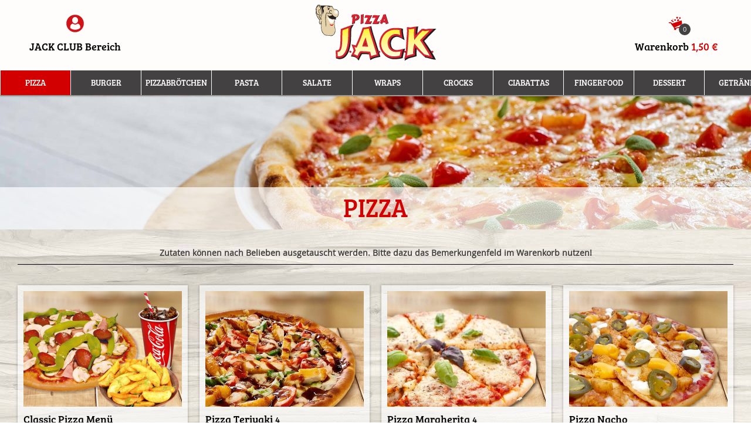

--- FILE ---
content_type: text/html; charset=UTF-8
request_url: https://www.pizza-jack.de/berlin-rudow/
body_size: 12716
content:
<!DOCTYPE html>
<html lang="de">
<head>
    <title>Pizza - Pizza Jack - Ihr Lieferdienst in Berlin. Einfach online Pizza und Pasta bestellen und liefern lassen.</title>

    <meta http-equiv="Content-Type" content="text/html; charset=UTF-8"/>
    <meta name="Publisher" content="FrischerGehts.net"/>
    <meta name="Title" content="Pizza - Pizza Jack - Ihr Lieferdienst in Berlin. Einfach online Pizza und Pasta bestellen und liefern lassen."/>
    <meta name="Copyright" content="FrischerGehts.net"/>
    <meta name="Revisit-after" content="one day"/>
    <meta name="Description" content="Pizza - Pizza Jack - Ihr Lieferdienst in Berlin - Jetzt online bestellen. Wir liefern Ihnen Pizza, Pasta und viele weitere leckere Gerichte direkt nach Hause."/>
    <meta name="page-topic" content="Pizza - Pizza Jack - Ihr Lieferdienst in Berlin - Jetzt online bestellen. Wir liefern Ihnen Pizza, Pasta und viele weitere leckere Gerichte direkt nach Hause."/>
    <meta name="Language" content="de"/>
    <meta name="robots" content="index,follow"/>

    <meta name="viewport" content="initial-scale=1.0, maximum-scale=1.0, target-densityDpi=medium-dpi"/>

    <link href="/favicon.ico" rel="shortcut icon" type="image/x-icon"/>
    
<link rel="canonical" href="https://www.pizza-jack.de/berlin-rudow/"/>

    <script src="/main-lib/api_client_js/APIClient.min.js"></script>
    <script>
        token = '';
        userID = '';
        apiUrl = '';
        allowAjax = true;
        let SHOP_API_CLIENT_JS = null;
        try {
            SHOP_API_CLIENT_JS = new APIClient(apiUrl, token);
        } catch (e) {
            console.error(e);
        }
        useAdvertismentBox = false;
    </script>

    <link rel="stylesheet" href="/cache/0a094c3acdada9f6f0be11d7f236d6e1.css" media="all">

    <style>
        

    </style>

    
    
    

    
    
    
    
    
    
    
</head>

<body class="body_menu-pizza  cell       ">
<script src='/main-res2/js/dialogFast.js'></script>

<div class="responsiveShopContent"><div id="header">
    <div id="headerContent">
        <div id="navigationTop">
            <div class="navigationContainer">
                <div class="loginButton topLink" onclick="popupShowLogin();">
		<svg class="icon listButtonIcon" xmlns="http://www.w3.org/2000/svg" viewBox="0 0 25 25">
			<path style="fill-rule:evenodd;clip-rule:evenodd;fill:#d11317" d="M12.5.1C5.6.1.1 5.6.1 12.5s5.6 12.4 12.4 12.4c6.9 0 12.4-5.6 12.4-12.4S19.4.1 12.5.1zm0 3.2c2.3 0 4.2 2 4.2 4.6s-1.9 4.6-4.2 4.6c-2.3 0-4.2-2-4.2-4.6.1-2.6 2-4.6 4.2-4.6zm7.1 15.3c0 .2-.1.5-.3.6-.7.4-2.7 2.2-6.7 2.2s-6-1.8-6.7-2.2c-.2-.1-.3-.4-.3-.6v-1.5c0-2.3 1.6-4.1 3.6-4.4.1 0 .2 0 .2.1.9.7 2 1.2 3.3 1.2 1.2 0 2.3-.4 3.3-1.2 0 0 .1-.1.2-.1 2 .3 3.6 2.1 3.6 4.4v1.5z"/>
		</svg>
		<div class="linkText"><span class="topRow">JACK CLUB Bereich</span></div>
	</div>
                <div class="cartMenuToggle">
                    <div class="menuIcon"></div>
                </div>
                <a id="logo" href="/berlin-rudow/../home.html">
                    <img src="/berlin-rudow/res/pics/logo.png" alt="Pizza Jack" />
                </a>
                <div id="cart" class="topLink"> 
                    <div class="cartIcon">
                        <svg class="icon listButtonIcon" xmlns="http://www.w3.org/2000/svg" viewBox="0 0 30 30"><path d="M24.7 19.8c-0.1 0-0.2 0-0.2 0l0 0c0 0-0.1 0-0.2 0.1l0 0c-1.3 0.3-7.6 1.9-8.8 2.2 -1.3 0.3-2 0.1-2.2-0.1 -0.1-0.1-0.2-0.3-0.5-0.6 0.8 0 1.7-0.3 1.7-0.3l9.1-4c0 0 1-0.4 1.5-1 0.5-0.6 0.3-1.7 0.3-1.7L24.7 9.7c0 0-5.3 1.8-8.9 3 -2.4 0.8-5.3 1.8-6.9 2.3 -1.3-1-2.4-1.8-2.6-2 -0.8-0.5-1.1-0.1-3 0.1 -0.4 0-0.7 0.5-0.5 0.9 0.1 0.4 0.5 0.5 1 0.5 1.3-0.2 1.3-0.3 1.7-0.2 0.6 0.6 3.2 4.2 4.7 6.1 0.9 1.3 1.5 2 1.8 2.4 0.2 0.2 0.3 0.3 0.4 0.5 -0.3 0.4-0.5 0.9-0.5 1.4 0.1 0.9 1.1 1.6 2.1 1.5 1-0.1 1.7-1 1.6-2 0-0.2-0.1-0.4-0.2-0.6 0.2 0 0.3-0.1 0.5-0.1 0.9-0.2 4.4-1.1 6.8-1.7 0 0 0 0 0 0.1 0.1 1 1.2 1.7 2.5 1.6 1.3-0.1 2.2-1.1 2.1-2.1C27.1 20.4 26 19.6 24.7 19.8z"/><path d="M11.2 11.5c0.1-0.1 0-0.3-0.1-0.3L7.9 9C7.7 9 7.6 9 7.5 9.1L6.8 10c-0.1 0.1-0.1 0.3 0.1 0.4l3.2 2.3c0.1 0.1 0.3 0.1 0.4-0.1L11.2 11.5z"/><path d="M18.8 4c-1.5-0.6-3.4 0.2-3.4 0.2l1.7 3.5L18.8 4z"/><path d="M9.8 8.7c0.3 0 0.7-0.2 0.7-0.6 0-0.4-0.2-0.7-0.5-0.7C9.6 7.4 9.3 7.6 9.3 8 9.2 8.3 9.5 8.7 9.8 8.7z"/><path d="M22 7c0.8-0.1 1.3-0.8 1.2-1.5 -0.1-0.7-0.8-1.2-1.6-1.1 -0.8 0.1-1.3 0.8-1.2 1.5C20.5 6.6 21.2 7.1 22 7z"/><path d="M13.8 10.5c0.8-0.1 1.3-0.8 1.2-1.5 -0.1-0.7-0.8-1.2-1.6-1.1 -0.8 0.1-1.3 0.8-1.2 1.5C12.3 10.1 13 10.6 13.8 10.5z"/><path d="M16.9 10.1c0.2 0.7 1.3 1 2.3 0.7 1.1-0.3 1.7-1.1 1.5-1.9 -0.2-0.7-1.3-1-2.3-0.7C17.4 8.6 16.7 9.4 16.9 10.1z"/></svg>
                        <span id="cartButtonCount">
							<span id="sidebarCount">0</span> 
						</span>
                    </div>
                    <div class="cartLabel">
                        <span class="warenkorb">Warenkorb</span>
                        <span id="cartButtonPrice">
							<span id="sidebarSum">0,00 &euro;</span> 
						</span>
                    </div>
                </div>
                <div class="clear"></div>
            </div>
        </div>
        <div id="navigationBottom">
            <div class="navigationContainer">
                
<ul class=" ">
<li class="menu-pizza act hassubmenu first menu_0">
    <div class="arrowWrapper">
        <div class="arrowTop"></div>
        <div class="arrowBot"></div>
    </div>
    <a href="/berlin-rudow/pizza/" title="Pizza">Pizza</a>
    
</li>
<li class="menu-burger menu_1">
    <div class="arrowWrapper">
        <div class="arrowTop"></div>
        <div class="arrowBot"></div>
    </div>
    <a href="/berlin-rudow/burger/" title="Burger">Burger</a>
    
</li>
<li class="menu-pizzabroetchen menu_2">
    <div class="arrowWrapper">
        <div class="arrowTop"></div>
        <div class="arrowBot"></div>
    </div>
    <a href="/berlin-rudow/pizzabroetchen/" title="Pizzabrötchen">Pizzabrötchen</a>
    
</li>
<li class="menu-pasta menu_3">
    <div class="arrowWrapper">
        <div class="arrowTop"></div>
        <div class="arrowBot"></div>
    </div>
    <a href="/berlin-rudow/pasta/" title="Pasta">Pasta</a>
    
</li>
<li class="menu-salate menu_4">
    <div class="arrowWrapper">
        <div class="arrowTop"></div>
        <div class="arrowBot"></div>
    </div>
    <a href="/berlin-rudow/salate/" title="Salate">Salate</a>
    
</li>
<li class="menu-specials menu_5">
    <div class="arrowWrapper">
        <div class="arrowTop"></div>
        <div class="arrowBot"></div>
    </div>
    <a href="/berlin-rudow/specials/" title="Wraps">Wraps</a>
    
</li>
<li class="menu-crocks menu_6">
    <div class="arrowWrapper">
        <div class="arrowTop"></div>
        <div class="arrowBot"></div>
    </div>
    <a href="/berlin-rudow/crocks/" title="Crocks">Crocks</a>
    
</li>
<li class="menu-ciabattas menu_7">
    <div class="arrowWrapper">
        <div class="arrowTop"></div>
        <div class="arrowBot"></div>
    </div>
    <a href="/berlin-rudow/ciabattas/" title="Ciabattas">Ciabattas</a>
    
</li>
<li class="menu-fingerfood menu_8">
    <div class="arrowWrapper">
        <div class="arrowTop"></div>
        <div class="arrowBot"></div>
    </div>
    <a href="/berlin-rudow/fingerfood/" title="Fingerfood">Fingerfood</a>
    
</li>
<li class="menu-dessert hassubmenu menu_9">
    <div class="arrowWrapper">
        <div class="arrowTop"></div>
        <div class="arrowBot"></div>
    </div>
    <a href="/berlin-rudow/dessert/" title="Dessert">Dessert</a>
    
</li>
<li class="menu-getraenke last menu_10">
    <div class="arrowWrapper">
        <div class="arrowTop"></div>
        <div class="arrowBot"></div>
    </div>
    <a href="/berlin-rudow/getraenke/" title="Getränke">Getränke</a>
    
</li></ul>
            </div>
            <div id="searchButtonMobile" class="topLink storeInfo" onclick="popupShowLogin();">
	<svg class="icon listButtonIcon" xmlns="http://www.w3.org/2000/svg" viewBox="0 0 25 25">
		<path style="fill-rule:evenodd;clip-rule:evenodd;fill:#ffeecb;" d="M12.5.1C5.6.1.1 5.6.1 12.5s5.6 12.4 12.4 12.4c6.9 0 12.4-5.6 12.4-12.4S19.4.1 12.5.1zm0 3.2c2.3 0 4.2 2 4.2 4.6s-1.9 4.6-4.2 4.6c-2.3 0-4.2-2-4.2-4.6.1-2.6 2-4.6 4.2-4.6zm7.1 15.3c0 .2-.1.5-.3.6-.7.4-2.7 2.2-6.7 2.2s-6-1.8-6.7-2.2c-.2-.1-.3-.4-.3-.6v-1.5c0-2.3 1.6-4.1 3.6-4.4.1 0 .2 0 .2.1.9.7 2 1.2 3.3 1.2 1.2 0 2.3-.4 3.3-1.2 0 0 .1-.1.2-.1 2 .3 3.6 2.1 3.6 4.4v1.5z"/>
	</svg>
	<div class="linkText">
		<div class="topRow">JACK CLUB Bereich</div>
	</div>
	<div class="clear"></div>
</div>
        </div>
    </div>
</div>

<div class="shopMenuMobile">
    
<ul class=" ">
<li class="menu-pizza act hassubmenu first menu_0">
    <div class="arrowWrapper">
        <div class="arrowTop"></div>
        <div class="arrowBot"></div>
    </div>
    <a href="/berlin-rudow/pizza/" title="Pizza">Pizza</a>
    
</li>
<li class="menu-burger menu_1">
    <div class="arrowWrapper">
        <div class="arrowTop"></div>
        <div class="arrowBot"></div>
    </div>
    <a href="/berlin-rudow/burger/" title="Burger">Burger</a>
    
</li>
<li class="menu-pizzabroetchen menu_2">
    <div class="arrowWrapper">
        <div class="arrowTop"></div>
        <div class="arrowBot"></div>
    </div>
    <a href="/berlin-rudow/pizzabroetchen/" title="Pizzabrötchen">Pizzabrötchen</a>
    
</li>
<li class="menu-pasta menu_3">
    <div class="arrowWrapper">
        <div class="arrowTop"></div>
        <div class="arrowBot"></div>
    </div>
    <a href="/berlin-rudow/pasta/" title="Pasta">Pasta</a>
    
</li>
<li class="menu-salate menu_4">
    <div class="arrowWrapper">
        <div class="arrowTop"></div>
        <div class="arrowBot"></div>
    </div>
    <a href="/berlin-rudow/salate/" title="Salate">Salate</a>
    
</li>
<li class="menu-specials menu_5">
    <div class="arrowWrapper">
        <div class="arrowTop"></div>
        <div class="arrowBot"></div>
    </div>
    <a href="/berlin-rudow/specials/" title="Wraps">Wraps</a>
    
</li>
<li class="menu-crocks menu_6">
    <div class="arrowWrapper">
        <div class="arrowTop"></div>
        <div class="arrowBot"></div>
    </div>
    <a href="/berlin-rudow/crocks/" title="Crocks">Crocks</a>
    
</li>
<li class="menu-ciabattas menu_7">
    <div class="arrowWrapper">
        <div class="arrowTop"></div>
        <div class="arrowBot"></div>
    </div>
    <a href="/berlin-rudow/ciabattas/" title="Ciabattas">Ciabattas</a>
    
</li>
<li class="menu-fingerfood menu_8">
    <div class="arrowWrapper">
        <div class="arrowTop"></div>
        <div class="arrowBot"></div>
    </div>
    <a href="/berlin-rudow/fingerfood/" title="Fingerfood">Fingerfood</a>
    
</li>
<li class="menu-dessert hassubmenu menu_9">
    <div class="arrowWrapper">
        <div class="arrowTop"></div>
        <div class="arrowBot"></div>
    </div>
    <a href="/berlin-rudow/dessert/" title="Dessert">Dessert</a>
    
</li>
<li class="menu-getraenke last menu_10">
    <div class="arrowWrapper">
        <div class="arrowTop"></div>
        <div class="arrowBot"></div>
    </div>
    <a href="/berlin-rudow/getraenke/" title="Getränke">Getränke</a>
    
</li></ul>
</div>


<div class="menuImage"><img src="/_shops/res/images/menu_pizza.jpg" alt="Pizza"/></div>

<div id="main" class="contentContainer">
    
    <div id="main_content" class="content ">
        
<div class="type" id="pizza">
    
    
    
    
    
</div>
    
    
    
    
<div class="headlineWrapper    ">
    <h1 id="headline_pizza1" class="type ">
        Pizza
    </h1>
    <div class="headlineCols">
        
        <div class="clear"></div>
    </div>
</div>
    
    
    <div class="cell_products">
        
		<div class="text  first backgroundColor4 fontColor4"><strong>Zutaten k&ouml;nnen nach Belieben ausgetauscht werden. Bitte dazu das Bemerkungenfeld im Warenkorb nutzen!</strong></div>
	</div>
	<div class="clear"></div>
	<div class="cell_products afterText">
	<div class="cell  sizes_1 row1      " id="p_classic_pizza_menue" onclick="openProductboxResponsive(this, 'classic_pizza_menue', null, null, 'pizza1', null, null, event);">
		
<div class="imageWrapper " onclick="">
    <picture>
        <source srcset="" type="image/webp">
        <img src="/_shops/res/images/classic_pizza_menue.jpg" alt="Produktbild Classic Pizza Menü"/>
    </picture>
</div>

		<div id="cartNotice_classic_pizza_menue" class="cartNotice">
			<div class="alignWrapper">
				<div class="align">
					<img src="res/pics/cart_icon.png" alt="" />
				</div>
				<div class="align_helper"></div>
			</div>
		</div>
		
		<div class="titleCol">
			<div class="cellWrapper">
				<div class="title pointer ">
					 
					
<span class="withLink" title="Classic Pizza Menü in den Warenkorb legen" onclick="return false;">Classic Pizza Menü</span>
					
<sup class="prodAdditives" id="additives_classic_pizza_menue" title=""></sup>
				</div>
				<div class="desc ">
					1 Pizza nach Wahl (Kein Preisvorteil für Pizza Margherita!)<br />+ 1 Portion Country Potatoes<br />+ 1 Softdrink 0,33l
					
					
				</div>
			</div>
			<div class="clear"></div>
		</div>
		
		
		
		<div class="bottomPart">
			<div class="iconWrapper">
				<span class="allergenLink productInf" onclick="popupShowProductinformation('product', 'classic_pizza_menue', event)"  title="zur Übersicht der enthaltenen Artikelinformationen">
		<svg><use xlink:href="/main-res2/pics/icons.svg#infoIcon"></use></svg>
	</span>
				
			</div>
			<div class="pricesWrapper">
				<div class="prices">
<span class="size col    " onclick="">
    
    
<span class="size classic">
		Classic
		<span class="sizedesc"></span>
	</span>
    <span class=" priceField" title=" in den Warenkorb legen">15,40 &euro;</span>
    
    
    
    
</span>

</div>
				<div class="clear"></div>
			</div>
		</div>
		
	</div>
	<div class="cell  sizes_4 row2      " id="p_pizza_teriyaki" onclick="openProductboxResponsive(this, 'pizza_teriyaki', null, null, 'pizza1', null, null, event);">
		
<div class="imageWrapper " onclick="">
    <picture>
        <source srcset="" type="image/webp">
        <img src="/_shops/res/images/pizza_teriyaki.jpg" alt="Produktbild Pizza Teriyaki"/>
    </picture>
</div>

		<div id="cartNotice_pizza_teriyaki" class="cartNotice">
			<div class="alignWrapper">
				<div class="align">
					<img src="res/pics/cart_icon.png" alt="" />
				</div>
				<div class="align_helper"></div>
			</div>
		</div>
		
		<div class="titleCol">
			<div class="cellWrapper">
				<div class="title  ">
					 
					Pizza Teriyaki
					
<sup class="prodAdditives" id="additives_pizza_teriyaki" title="">4</sup>
				</div>
				<div class="desc ">
					Sauce Hollandaise, Mozzarella, Hähnchenfleisch im Backteig, frische Tomaten, Paprika, Teriyaki Sauce on Top (Bam Boom bam! muss knallen)
					
					
				</div>
			</div>
			<div class="clear"></div>
		</div>
		
		
		
		<div class="bottomPart">
			<div class="iconWrapper">
				<span class="allergenLink productInf" onclick="popupShowProductinformation('product', 'pizza_teriyaki', event)"  title="zur Übersicht der enthaltenen Artikelinformationen">
		<svg><use xlink:href="/main-res2/pics/icons.svg#infoIcon"></use></svg>
	</span>
				
			</div>
			<div class="pricesWrapper">
				<div class="prices">
<span class="size col    " onclick="">
    
    
<span class="size ">
		
		<span class="sizedesc"></span>
	</span>
    <span class=" priceField" title=" in den Warenkorb legen"><span class="ab">ab</span> 11,90 &euro;</span>
    
    
    
    
</span>

</div>
				<div class="clear"></div>
			</div>
		</div>
		
	</div>
	<div class="cell  sizes_4 row1 row3     " id="p_pizza_margherita" onclick="openProductboxResponsive(this, 'pizza_margherita', null, null, 'pizza1', null, null, event);">
		
<div class="imageWrapper " onclick="">
    <picture>
        <source srcset="" type="image/webp">
        <img src="/_shops/res/images/pizza_margherita.jpg" alt="Produktbild Pizza Margherita"/>
    </picture>
</div>

		<div id="cartNotice_pizza_margherita" class="cartNotice">
			<div class="alignWrapper">
				<div class="align">
					<img src="res/pics/cart_icon.png" alt="" />
				</div>
				<div class="align_helper"></div>
			</div>
		</div>
		
		<div class="titleCol">
			<div class="cellWrapper">
				<div class="title  ">
					 
					Pizza Margherita
					
<sup class="prodAdditives" id="additives_pizza_margherita" title="">4</sup>
				</div>
				<div class="desc ">
					<strong>Eigene Pizza-Kreation<br /> Ganz nach Belieben kannst du deine Pizza selbst belegen!</strong><br /> Tomatensauce und Käse als Basis sind bereits drauf.
					
					
				</div>
			</div>
			<div class="clear"></div>
		</div>
		
		
		
		<div class="bottomPart">
			<div class="iconWrapper">
				<span class="allergenLink productInf" onclick="popupShowProductinformation('product', 'pizza_margherita', event)"  title="zur Übersicht der enthaltenen Artikelinformationen">
		<svg><use xlink:href="/main-res2/pics/icons.svg#infoIcon"></use></svg>
	</span>
				
			</div>
			<div class="pricesWrapper">
				<div class="prices">
<span class="size col    " onclick="">
    
    
<span class="size ">
		
		<span class="sizedesc"></span>
	</span>
    <span class=" priceField" title=" in den Warenkorb legen"><span class="ab">ab</span> 7,90 &euro;</span>
    
    
    
    
</span>

</div>
				<div class="clear"></div>
			</div>
		</div>
		
	</div>
	<div class="cell  sizes_4 row2      " id="p_pizza_nacho" onclick="openProductboxResponsive(this, 'pizza_nacho', null, null, 'pizza1', null, null, event);">
		
<div class="imageWrapper " onclick="">
    <picture>
        <source srcset="" type="image/webp">
        <img src="/_shops/res/images/pizza_nacho.jpg" alt="Produktbild Pizza Nacho"/>
    </picture>
</div>

		<div id="cartNotice_pizza_nacho" class="cartNotice">
			<div class="alignWrapper">
				<div class="align">
					<img src="res/pics/cart_icon.png" alt="" />
				</div>
				<div class="align_helper"></div>
			</div>
		</div>
		
		<div class="titleCol">
			<div class="cellWrapper">
				<div class="title  ">
					 
					Pizza Nacho
					
<sup class="prodAdditives" id="additives_pizza_nacho" title=""></sup>
				</div>
				<div class="desc ">
					Tomatensauce, Mozzarella, Nachos, Jalapeños, Sour cream, Cheddarsauce, wahlweise Hähnchenstücken oder Tacobeef
					
					
				</div>
			</div>
			<div class="clear"></div>
		</div>
		
		
		
		<div class="bottomPart">
			<div class="iconWrapper">
				<span class="allergenLink productInf" onclick="popupShowProductinformation('product', 'pizza_nacho', event)"  title="zur Übersicht der enthaltenen Artikelinformationen">
		<svg><use xlink:href="/main-res2/pics/icons.svg#infoIcon"></use></svg>
	</span>
				
			</div>
			<div class="pricesWrapper">
				<div class="prices">
<span class="size col    " onclick="">
    
    
<span class="size ">
		
		<span class="sizedesc"></span>
	</span>
    <span class=" priceField" title=" in den Warenkorb legen"><span class="ab">ab</span> 10,90 &euro;</span>
    
    
    
    
</span>

</div>
				<div class="clear"></div>
			</div>
		</div>
		
	</div>
	<div class="cell  sizes_4 row1      " id="p_pizza_hot_chicken_deluxe" onclick="openProductboxResponsive(this, 'pizza_hot_chicken_deluxe', null, null, 'pizza1', null, null, event);">
		
<div class="imageWrapper " onclick="">
    <picture>
        <source srcset="" type="image/webp">
        <img src="/_shops/res/images/pizza_hot_chicken_deluxe.jpg" alt="Produktbild Pizza Hot Chicken Deluxe"/>
    </picture>
</div>

		<div id="cartNotice_pizza_hot_chicken_deluxe" class="cartNotice">
			<div class="alignWrapper">
				<div class="align">
					<img src="res/pics/cart_icon.png" alt="" />
				</div>
				<div class="align_helper"></div>
			</div>
		</div>
		
		<div class="titleCol">
			<div class="cellWrapper">
				<div class="title  ">
					 
					Pizza Hot Chicken Deluxe
					
<sup class="prodAdditives" id="additives_pizza_hot_chicken_deluxe" title="">4</sup>
				</div>
				<div class="desc ">
					mit Tomatensauce, Käse, gegrilltem Hähnchen, frischen Tomaten, frischen Champignons und feurigen Jalapeños
					
					
				</div>
			</div>
			<div class="clear"></div>
		</div>
		
		
		
		<div class="bottomPart">
			<div class="iconWrapper">
				<span class="allergenLink productInf" onclick="popupShowProductinformation('product', 'pizza_hot_chicken_deluxe', event)"  title="zur Übersicht der enthaltenen Artikelinformationen">
		<svg><use xlink:href="/main-res2/pics/icons.svg#infoIcon"></use></svg>
	</span>
				
			</div>
			<div class="pricesWrapper">
				<div class="prices">
<span class="size col    " onclick="">
    
    
<span class="size ">
		
		<span class="sizedesc"></span>
	</span>
    <span class=" priceField" title=" in den Warenkorb legen"><span class="ab">ab</span> 10,90 &euro;</span>
    
    
    
    
</span>

</div>
				<div class="clear"></div>
			</div>
		</div>
		
	</div>
	<div class="cell  sizes_4 row2 row3     " id="p_pizza_salami" onclick="openProductboxResponsive(this, 'pizza_salami', null, null, 'pizza1', null, null, event);">
		
<div class="imageWrapper " onclick="">
    <picture>
        <source srcset="" type="image/webp">
        <img src="/_shops/res/images/pizza_salami.jpg" alt="Produktbild Pizza Salami"/>
    </picture>
</div>

		<div id="cartNotice_pizza_salami" class="cartNotice">
			<div class="alignWrapper">
				<div class="align">
					<img src="res/pics/cart_icon.png" alt="" />
				</div>
				<div class="align_helper"></div>
			</div>
		</div>
		
		<div class="titleCol">
			<div class="cellWrapper">
				<div class="title  ">
					 
					Pizza Salami
					
<sup class="prodAdditives" id="additives_pizza_salami" title="">4,6,8</sup>
				</div>
				<div class="desc ">
					Tomatensauce, Käse, Salami
					
					
				</div>
			</div>
			<div class="clear"></div>
		</div>
		
		
		
		<div class="bottomPart">
			<div class="iconWrapper">
				<span class="allergenLink productInf" onclick="popupShowProductinformation('product', 'pizza_salami', event)"  title="zur Übersicht der enthaltenen Artikelinformationen">
		<svg><use xlink:href="/main-res2/pics/icons.svg#infoIcon"></use></svg>
	</span>
				
			</div>
			<div class="pricesWrapper">
				<div class="prices">
<span class="size col    " onclick="">
    
    
<span class="size ">
		
		<span class="sizedesc"></span>
	</span>
    <span class=" priceField" title=" in den Warenkorb legen"><span class="ab">ab</span> 9,60 &euro;</span>
    
    
    
    
</span>

</div>
				<div class="clear"></div>
			</div>
		</div>
		
	</div>
	<div class="cell  sizes_4 row1      " id="p_pizza_bacon__egg" onclick="openProductboxResponsive(this, 'pizza_bacon__egg', null, null, 'pizza1', null, null, event);">
		
<div class="imageWrapper " onclick="">
    <picture>
        <source srcset="" type="image/webp">
        <img src="/_shops/res/images/pizza_bacon__egg.jpg" alt="Produktbild Pizza Bacon &amp; Egg"/>
    </picture>
</div>

		<div id="cartNotice_pizza_bacon__egg" class="cartNotice">
			<div class="alignWrapper">
				<div class="align">
					<img src="res/pics/cart_icon.png" alt="" />
				</div>
				<div class="align_helper"></div>
			</div>
		</div>
		
		<div class="titleCol">
			<div class="cellWrapper">
				<div class="title  ">
					 
					Pizza Bacon &amp; Egg
					
<sup class="prodAdditives" id="additives_pizza_bacon__egg" title=""></sup>
				</div>
				<div class="desc ">
					mit Sauce Hollandaise, Edamer, gekochtes Ei, Bacon, Zwiebeln
					
					
				</div>
			</div>
			<div class="clear"></div>
		</div>
		
		
		
		<div class="bottomPart">
			<div class="iconWrapper">
				<span class="allergenLink productInf" onclick="popupShowProductinformation('product', 'pizza_bacon__egg', event)"  title="zur Übersicht der enthaltenen Artikelinformationen">
		<svg><use xlink:href="/main-res2/pics/icons.svg#infoIcon"></use></svg>
	</span>
				
			</div>
			<div class="pricesWrapper">
				<div class="prices">
<span class="size col    " onclick="">
    
    
<span class="size ">
		
		<span class="sizedesc"></span>
	</span>
    <span class=" priceField" title=" in den Warenkorb legen"><span class="ab">ab</span> 11,20 &euro;</span>
    
    
    
    
</span>

</div>
				<div class="clear"></div>
			</div>
		</div>
		
	</div>
	<div class="cell  sizes_4 row2      " id="p_pizza_hot_sucuk" onclick="openProductboxResponsive(this, 'pizza_hot_sucuk', null, null, 'pizza1', null, null, event);">
		
<div class="imageWrapper " onclick="">
    <picture>
        <source srcset="" type="image/webp">
        <img src="/_shops/res/images/pizza_hot_sucuk.jpg" alt="Produktbild Pizza Hot Sucuk"/>
    </picture>
</div>

		<div id="cartNotice_pizza_hot_sucuk" class="cartNotice">
			<div class="alignWrapper">
				<div class="align">
					<img src="res/pics/cart_icon.png" alt="" />
				</div>
				<div class="align_helper"></div>
			</div>
		</div>
		
		<div class="titleCol">
			<div class="cellWrapper">
				<div class="title  ">
					 
					Pizza Hot Sucuk
					
<sup class="prodAdditives" id="additives_pizza_hot_sucuk" title=""></sup>
				</div>
				<div class="desc ">
					Tomatensauce, Champignons, Käse, Jalapeños, Knoblauchwurst (Sucuk), Cheddar Sauce
					
					
				</div>
			</div>
			<div class="clear"></div>
		</div>
		
		
		
		<div class="bottomPart">
			<div class="iconWrapper">
				<span class="allergenLink productInf" onclick="popupShowProductinformation('product', 'pizza_hot_sucuk', event)"  title="zur Übersicht der enthaltenen Artikelinformationen">
		<svg><use xlink:href="/main-res2/pics/icons.svg#infoIcon"></use></svg>
	</span>
				
			</div>
			<div class="pricesWrapper">
				<div class="prices">
<span class="size col    " onclick="">
    
    
<span class="size ">
		
		<span class="sizedesc"></span>
	</span>
    <span class=" priceField" title=" in den Warenkorb legen"><span class="ab">ab</span> 10,60 &euro;</span>
    
    
    
    
</span>

</div>
				<div class="clear"></div>
			</div>
		</div>
		
	</div>
	<div class="cell  sizes_4 row1 row3     " id="p_pizza_mista" onclick="openProductboxResponsive(this, 'pizza_mista', null, null, 'pizza1', null, null, event);">
		
<div class="imageWrapper " onclick="">
    <picture>
        <source srcset="" type="image/webp">
        <img src="/_shops/res/images/pizza_mista.jpg" alt="Produktbild Pizza Mista"/>
    </picture>
</div>

		<div id="cartNotice_pizza_mista" class="cartNotice">
			<div class="alignWrapper">
				<div class="align">
					<img src="res/pics/cart_icon.png" alt="" />
				</div>
				<div class="align_helper"></div>
			</div>
		</div>
		
		<div class="titleCol">
			<div class="cellWrapper">
				<div class="title  ">
					 
					Pizza Mista
					
<sup class="prodAdditives" id="additives_pizza_mista" title="">1,4,5,6,8</sup>
				</div>
				<div class="desc ">
					Tomatensauce, Käse, Salami, Schinken, Champignons, Peperoni
					
					
				</div>
			</div>
			<div class="clear"></div>
		</div>
		
		
		
		<div class="bottomPart">
			<div class="iconWrapper">
				<span class="allergenLink productInf" onclick="popupShowProductinformation('product', 'pizza_mista', event)"  title="zur Übersicht der enthaltenen Artikelinformationen">
		<svg><use xlink:href="/main-res2/pics/icons.svg#infoIcon"></use></svg>
	</span>
				
			</div>
			<div class="pricesWrapper">
				<div class="prices">
<span class="size col    " onclick="">
    
    
<span class="size ">
		
		<span class="sizedesc"></span>
	</span>
    <span class=" priceField" title=" in den Warenkorb legen"><span class="ab">ab</span> 10,60 &euro;</span>
    
    
    
    
</span>

</div>
				<div class="clear"></div>
			</div>
		</div>
		
	</div>
	<div class="cell  sizes_4 row2      " id="p_pizza_fantastic" onclick="openProductboxResponsive(this, 'pizza_fantastic', null, null, 'pizza1', null, null, event);">
		
<div class="imageWrapper " onclick="">
    <picture>
        <source srcset="" type="image/webp">
        <img src="/_shops/res/images/pizza_fantastic.jpg" alt="Produktbild Pizza Fantastic"/>
    </picture>
</div>

		<div id="cartNotice_pizza_fantastic" class="cartNotice">
			<div class="alignWrapper">
				<div class="align">
					<img src="res/pics/cart_icon.png" alt="" />
				</div>
				<div class="align_helper"></div>
			</div>
		</div>
		
		<div class="titleCol">
			<div class="cellWrapper">
				<div class="title  ">
					
	<div class="promoWrapper neu">
		<img class="promo" src="/_shops/res/pics/promo_neu.png" alt="Neu" title="Neu" />
	</div> 
					Pizza Fantastic
					
<sup class="prodAdditives" id="additives_pizza_fantastic" title="">4,6,8</sup>
				</div>
				<div class="desc ">
					Sauce Hollandaise, Käse, Salami, knuspriger Bacon, Mais &amp; rote Zwiebeln
					
					
				</div>
			</div>
			<div class="clear"></div>
		</div>
		
		
		
		<div class="bottomPart">
			<div class="iconWrapper">
				<span class="allergenLink productInf" onclick="popupShowProductinformation('product', 'pizza_fantastic', event)"  title="zur Übersicht der enthaltenen Artikelinformationen">
		<svg><use xlink:href="/main-res2/pics/icons.svg#infoIcon"></use></svg>
	</span>
				
	<div class="promoWrapper neu">
		<img class="promo" src="/_shops/res/pics/promo_neu.png" alt="Neu" title="Neu" />
	</div>
			</div>
			<div class="pricesWrapper">
				<div class="prices">
<span class="size col    " onclick="">
    
    
<span class="size ">
		
		<span class="sizedesc"></span>
	</span>
    <span class=" priceField" title=" in den Warenkorb legen"><span class="ab">ab</span> 10,50 &euro;</span>
    
    
    
    
</span>

</div>
				<div class="clear"></div>
			</div>
		</div>
		
	</div>
	<div class="cell  sizes_4 row1      " id="p_pizza_hawaii" onclick="openProductboxResponsive(this, 'pizza_hawaii', null, null, 'pizza1', null, null, event);">
		
<div class="imageWrapper " onclick="">
    <picture>
        <source srcset="" type="image/webp">
        <img src="/_shops/res/images/pizza_hawaii.jpg" alt="Produktbild Pizza Hawaii"/>
    </picture>
</div>

		<div id="cartNotice_pizza_hawaii" class="cartNotice">
			<div class="alignWrapper">
				<div class="align">
					<img src="res/pics/cart_icon.png" alt="" />
				</div>
				<div class="align_helper"></div>
			</div>
		</div>
		
		<div class="titleCol">
			<div class="cellWrapper">
				<div class="title  ">
					 
					Pizza Hawaii
					
<sup class="prodAdditives" id="additives_pizza_hawaii" title="">1,4,5,6,8</sup>
				</div>
				<div class="desc ">
					Tomatensauce, Käse, Ananas, Schinken
					
					
				</div>
			</div>
			<div class="clear"></div>
		</div>
		
		
		
		<div class="bottomPart">
			<div class="iconWrapper">
				<span class="allergenLink productInf" onclick="popupShowProductinformation('product', 'pizza_hawaii', event)"  title="zur Übersicht der enthaltenen Artikelinformationen">
		<svg><use xlink:href="/main-res2/pics/icons.svg#infoIcon"></use></svg>
	</span>
				
			</div>
			<div class="pricesWrapper">
				<div class="prices">
<span class="size col    " onclick="">
    
    
<span class="size ">
		
		<span class="sizedesc"></span>
	</span>
    <span class=" priceField" title=" in den Warenkorb legen"><span class="ab">ab</span> 10,20 &euro;</span>
    
    
    
    
</span>

</div>
				<div class="clear"></div>
			</div>
		</div>
		
	</div>
	<div class="cell  sizes_4 row2 row3     " id="p_pizza_tonno" onclick="openProductboxResponsive(this, 'pizza_tonno', null, null, 'pizza1', null, null, event);">
		
<div class="imageWrapper " onclick="">
    <picture>
        <source srcset="" type="image/webp">
        <img src="/_shops/res/images/pizza_tonno.jpg" alt="Produktbild Pizza Tonno"/>
    </picture>
</div>

		<div id="cartNotice_pizza_tonno" class="cartNotice">
			<div class="alignWrapper">
				<div class="align">
					<img src="res/pics/cart_icon.png" alt="" />
				</div>
				<div class="align_helper"></div>
			</div>
		</div>
		
		<div class="titleCol">
			<div class="cellWrapper">
				<div class="title  ">
					 
					Pizza Tonno
					
<sup class="prodAdditives" id="additives_pizza_tonno" title="">4</sup>
				</div>
				<div class="desc ">
					Tomatensauce, Käse, Thunfisch, Zwiebeln
					
					
				</div>
			</div>
			<div class="clear"></div>
		</div>
		
		
		
		<div class="bottomPart">
			<div class="iconWrapper">
				<span class="allergenLink productInf" onclick="popupShowProductinformation('product', 'pizza_tonno', event)"  title="zur Übersicht der enthaltenen Artikelinformationen">
		<svg><use xlink:href="/main-res2/pics/icons.svg#infoIcon"></use></svg>
	</span>
				
			</div>
			<div class="pricesWrapper">
				<div class="prices">
<span class="size col    " onclick="">
    
    
<span class="size ">
		
		<span class="sizedesc"></span>
	</span>
    <span class=" priceField" title=" in den Warenkorb legen"><span class="ab">ab</span> 10,30 &euro;</span>
    
    
    
    
</span>

</div>
				<div class="clear"></div>
			</div>
		</div>
		
	</div>
	<div class="cell  sizes_4 row1      " id="p_pizza_jack" onclick="openProductboxResponsive(this, 'pizza_jack', null, null, 'pizza1', null, null, event);">
		
<div class="imageWrapper " onclick="">
    <picture>
        <source srcset="" type="image/webp">
        <img src="/_shops/res/images/pizza_jack.jpg" alt="Produktbild Pizza Jack"/>
    </picture>
</div>

		<div id="cartNotice_pizza_jack" class="cartNotice">
			<div class="alignWrapper">
				<div class="align">
					<img src="res/pics/cart_icon.png" alt="" />
				</div>
				<div class="align_helper"></div>
			</div>
		</div>
		
		<div class="titleCol">
			<div class="cellWrapper">
				<div class="title  ">
					 
					Pizza Jack
					
<sup class="prodAdditives" id="additives_pizza_jack" title="">1,4,5,6,8</sup>
				</div>
				<div class="desc ">
					BBQ-Sauce, Käse, Salami, Schinken, Bacon, Tacobeef
					
					
				</div>
			</div>
			<div class="clear"></div>
		</div>
		
		
		
		<div class="bottomPart">
			<div class="iconWrapper">
				<span class="allergenLink productInf" onclick="popupShowProductinformation('product', 'pizza_jack', event)"  title="zur Übersicht der enthaltenen Artikelinformationen">
		<svg><use xlink:href="/main-res2/pics/icons.svg#infoIcon"></use></svg>
	</span>
				
			</div>
			<div class="pricesWrapper">
				<div class="prices">
<span class="size col    " onclick="">
    
    
<span class="size ">
		
		<span class="sizedesc"></span>
	</span>
    <span class=" priceField" title=" in den Warenkorb legen"><span class="ab">ab</span> 10,90 &euro;</span>
    
    
    
    
</span>

</div>
				<div class="clear"></div>
			</div>
		</div>
		
	</div>
	<div class="cell  sizes_4 row2      " id="p_pizza_chicken_tropicana" onclick="openProductboxResponsive(this, 'pizza_chicken_tropicana', null, null, 'pizza1', null, null, event);">
		
<div class="imageWrapper " onclick="">
    <picture>
        <source srcset="" type="image/webp">
        <img src="/_shops/res/images/pizza_chicken_tropicana.jpg" alt="Produktbild Pizza Chicken Tropicana"/>
    </picture>
</div>

		<div id="cartNotice_pizza_chicken_tropicana" class="cartNotice">
			<div class="alignWrapper">
				<div class="align">
					<img src="res/pics/cart_icon.png" alt="" />
				</div>
				<div class="align_helper"></div>
			</div>
		</div>
		
		<div class="titleCol">
			<div class="cellWrapper">
				<div class="title  ">
					 
					Pizza Chicken Tropicana
					
<sup class="prodAdditives" id="additives_pizza_chicken_tropicana" title="">4</sup>
				</div>
				<div class="desc ">
					herzhafte Hähnchenstücke in Sahnesauce, Champignons &amp; Mozzarellakäse
					
					
				</div>
			</div>
			<div class="clear"></div>
		</div>
		
		
		
		<div class="bottomPart">
			<div class="iconWrapper">
				<span class="allergenLink productInf" onclick="popupShowProductinformation('product', 'pizza_chicken_tropicana', event)"  title="zur Übersicht der enthaltenen Artikelinformationen">
		<svg><use xlink:href="/main-res2/pics/icons.svg#infoIcon"></use></svg>
	</span>
				
			</div>
			<div class="pricesWrapper">
				<div class="prices">
<span class="size col    " onclick="">
    
    
<span class="size ">
		
		<span class="sizedesc"></span>
	</span>
    <span class=" priceField" title=" in den Warenkorb legen"><span class="ab">ab</span> 10,90 &euro;</span>
    
    
    
    
</span>

</div>
				<div class="clear"></div>
			</div>
		</div>
		
	</div>
	<div class="cell  sizes_4 row1 row3     " id="p_pizza_mexicana" onclick="openProductboxResponsive(this, 'pizza_mexicana', null, null, 'pizza1', null, null, event);">
		
<div class="imageWrapper " onclick="">
    <picture>
        <source srcset="" type="image/webp">
        <img src="/_shops/res/images/pizza_mexicana.jpg" alt="Produktbild Pizza Mexicana"/>
    </picture>
</div>

		<div id="cartNotice_pizza_mexicana" class="cartNotice">
			<div class="alignWrapper">
				<div class="align">
					<img src="res/pics/cart_icon.png" alt="" />
				</div>
				<div class="align_helper"></div>
			</div>
		</div>
		
		<div class="titleCol">
			<div class="cellWrapper">
				<div class="title  ">
					 
					Pizza Mexicana
					
<sup class="prodAdditives" id="additives_pizza_mexicana" title="">4,6,8</sup>
				</div>
				<div class="desc ">
					Tomatensauce, Käse, Salami, Zwiebeln, Paprika, Mais, Tacobeef und Pfefferoni
					
					
				</div>
			</div>
			<div class="clear"></div>
		</div>
		
		
		
		<div class="bottomPart">
			<div class="iconWrapper">
				<span class="allergenLink productInf" onclick="popupShowProductinformation('product', 'pizza_mexicana', event)"  title="zur Übersicht der enthaltenen Artikelinformationen">
		<svg><use xlink:href="/main-res2/pics/icons.svg#infoIcon"></use></svg>
	</span>
				
			</div>
			<div class="pricesWrapper">
				<div class="prices">
<span class="size col    " onclick="">
    
    
<span class="size ">
		
		<span class="sizedesc"></span>
	</span>
    <span class=" priceField" title=" in den Warenkorb legen"><span class="ab">ab</span> 10,70 &euro;</span>
    
    
    
    
</span>

</div>
				<div class="clear"></div>
			</div>
		</div>
		
	</div>
	<div class="cell  sizes_4 row2      " id="p_pizza_chicken_chili" onclick="openProductboxResponsive(this, 'pizza_chicken_chili', null, null, 'pizza1', null, null, event);">
		
<div class="imageWrapper " onclick="">
    <picture>
        <source srcset="" type="image/webp">
        <img src="/_shops/res/images/pizza_chicken_chili.jpg" alt="Produktbild Pizza Chicken-Chili"/>
    </picture>
</div>

		<div id="cartNotice_pizza_chicken_chili" class="cartNotice">
			<div class="alignWrapper">
				<div class="align">
					<img src="res/pics/cart_icon.png" alt="" />
				</div>
				<div class="align_helper"></div>
			</div>
		</div>
		
		<div class="titleCol">
			<div class="cellWrapper">
				<div class="title  ">
					 
					Pizza Chicken-Chili
					
<sup class="prodAdditives" id="additives_pizza_chicken_chili" title="">4,6,8</sup>
				</div>
				<div class="desc ">
					leckere Chili-Sauce, Käse, Zwiebeln, herzhafte Hähnchenstücke &amp; Salami
					
					
				</div>
			</div>
			<div class="clear"></div>
		</div>
		
		
		
		<div class="bottomPart">
			<div class="iconWrapper">
				<span class="allergenLink productInf" onclick="popupShowProductinformation('product', 'pizza_chicken_chili', event)"  title="zur Übersicht der enthaltenen Artikelinformationen">
		<svg><use xlink:href="/main-res2/pics/icons.svg#infoIcon"></use></svg>
	</span>
				
			</div>
			<div class="pricesWrapper">
				<div class="prices">
<span class="size col    " onclick="">
    
    
<span class="size ">
		
		<span class="sizedesc"></span>
	</span>
    <span class=" priceField" title=" in den Warenkorb legen"><span class="ab">ab</span> 10,60 &euro;</span>
    
    
    
    
</span>

</div>
				<div class="clear"></div>
			</div>
		</div>
		
	</div>
	<div class="cell  sizes_4 row1      " id="p_pizza_chili_bacon" onclick="openProductboxResponsive(this, 'pizza_chili_bacon', null, null, 'pizza1', null, null, event);">
		
<div class="imageWrapper " onclick="">
    <picture>
        <source srcset="" type="image/webp">
        <img src="/_shops/res/images/pizza_chili_bacon.jpg" alt="Produktbild Pizza Chili Bacon"/>
    </picture>
</div>

		<div id="cartNotice_pizza_chili_bacon" class="cartNotice">
			<div class="alignWrapper">
				<div class="align">
					<img src="res/pics/cart_icon.png" alt="" />
				</div>
				<div class="align_helper"></div>
			</div>
		</div>
		
		<div class="titleCol">
			<div class="cellWrapper">
				<div class="title  ">
					 
					Pizza Chili Bacon
					
<sup class="prodAdditives" id="additives_pizza_chili_bacon" title="">4,8</sup>
				</div>
				<div class="desc ">
					leckere Chili-Sauce, Käse, Grillgemüse, herzhafte Hähnchen-stücke, Broccoli, rote Zwiebeln, Bacon, Crème fraîche
					
					
				</div>
			</div>
			<div class="clear"></div>
		</div>
		
		
		
		<div class="bottomPart">
			<div class="iconWrapper">
				<span class="allergenLink productInf" onclick="popupShowProductinformation('product', 'pizza_chili_bacon', event)"  title="zur Übersicht der enthaltenen Artikelinformationen">
		<svg><use xlink:href="/main-res2/pics/icons.svg#infoIcon"></use></svg>
	</span>
				
			</div>
			<div class="pricesWrapper">
				<div class="prices">
<span class="size col    " onclick="">
    
    
<span class="size ">
		
		<span class="sizedesc"></span>
	</span>
    <span class=" priceField" title=" in den Warenkorb legen"><span class="ab">ab</span> 10,90 &euro;</span>
    
    
    
    
</span>

</div>
				<div class="clear"></div>
			</div>
		</div>
		
	</div>
	<div class="cell  sizes_4 row2 row3     " id="p_pizza_hot_knacki" onclick="openProductboxResponsive(this, 'pizza_hot_knacki', null, null, 'pizza1', null, null, event);">
		
<div class="imageWrapper " onclick="">
    <picture>
        <source srcset="" type="image/webp">
        <img src="/_shops/res/images/pizza_hot_knacki.jpg" alt="Produktbild Pizza Hot Knacki"/>
    </picture>
</div>

		<div id="cartNotice_pizza_hot_knacki" class="cartNotice">
			<div class="alignWrapper">
				<div class="align">
					<img src="res/pics/cart_icon.png" alt="" />
				</div>
				<div class="align_helper"></div>
			</div>
		</div>
		
		<div class="titleCol">
			<div class="cellWrapper">
				<div class="title  ">
					 
					Pizza Hot Knacki
					
<sup class="prodAdditives" id="additives_pizza_hot_knacki" title="">4,8</sup>
				</div>
				<div class="desc ">
					Tomatensauce, Käse, Wiener Würstchen, Gewürzgurken, Snack-Dressing, Ketchup, Röstzwiebeln
					
					
				</div>
			</div>
			<div class="clear"></div>
		</div>
		
		
		
		<div class="bottomPart">
			<div class="iconWrapper">
				<span class="allergenLink productInf" onclick="popupShowProductinformation('product', 'pizza_hot_knacki', event)"  title="zur Übersicht der enthaltenen Artikelinformationen">
		<svg><use xlink:href="/main-res2/pics/icons.svg#infoIcon"></use></svg>
	</span>
				
			</div>
			<div class="pricesWrapper">
				<div class="prices">
<span class="size col    " onclick="">
    
    
<span class="size ">
		
		<span class="sizedesc"></span>
	</span>
    <span class=" priceField" title=" in den Warenkorb legen"><span class="ab">ab</span> 10,60 &euro;</span>
    
    
    
    
</span>

</div>
				<div class="clear"></div>
			</div>
		</div>
		
	</div>
	<div class="cell  sizes_4 row1      " id="p_pizza_chicken_supreme" onclick="openProductboxResponsive(this, 'pizza_chicken_supreme', null, null, 'pizza1', null, null, event);">
		
<div class="imageWrapper " onclick="">
    <picture>
        <source srcset="" type="image/webp">
        <img src="/_shops/res/images/pizza_chicken_supreme.jpg" alt="Produktbild Pizza Chicken Supreme"/>
    </picture>
</div>

		<div id="cartNotice_pizza_chicken_supreme" class="cartNotice">
			<div class="alignWrapper">
				<div class="align">
					<img src="res/pics/cart_icon.png" alt="" />
				</div>
				<div class="align_helper"></div>
			</div>
		</div>
		
		<div class="titleCol">
			<div class="cellWrapper">
				<div class="title  ">
					 
					Pizza Chicken Supreme
					
<sup class="prodAdditives" id="additives_pizza_chicken_supreme" title="">4,6,8</sup>
				</div>
				<div class="desc ">
					Tomatensauce, Käse, Salami, Paprika, fr. Champignons, Zwiebeln, herzhafte Hähnchenstücke
					
					
				</div>
			</div>
			<div class="clear"></div>
		</div>
		
		
		
		<div class="bottomPart">
			<div class="iconWrapper">
				<span class="allergenLink productInf" onclick="popupShowProductinformation('product', 'pizza_chicken_supreme', event)"  title="zur Übersicht der enthaltenen Artikelinformationen">
		<svg><use xlink:href="/main-res2/pics/icons.svg#infoIcon"></use></svg>
	</span>
				
			</div>
			<div class="pricesWrapper">
				<div class="prices">
<span class="size col    " onclick="">
    
    
<span class="size ">
		
		<span class="sizedesc"></span>
	</span>
    <span class=" priceField" title=" in den Warenkorb legen"><span class="ab">ab</span> 10,60 &euro;</span>
    
    
    
    
</span>

</div>
				<div class="clear"></div>
			</div>
		</div>
		
	</div>
	<div class="cell  sizes_4 row2      " id="p_pizza_farmer" onclick="openProductboxResponsive(this, 'pizza_farmer', null, null, 'pizza1', null, null, event);">
		
<div class="imageWrapper " onclick="">
    <picture>
        <source srcset="" type="image/webp">
        <img src="/_shops/res/images/pizza_farmer.jpg" alt="Produktbild Pizza Farmer"/>
    </picture>
</div>

		<div id="cartNotice_pizza_farmer" class="cartNotice">
			<div class="alignWrapper">
				<div class="align">
					<img src="res/pics/cart_icon.png" alt="" />
				</div>
				<div class="align_helper"></div>
			</div>
		</div>
		
		<div class="titleCol">
			<div class="cellWrapper">
				<div class="title  ">
					 
					Pizza Farmer
					
<sup class="prodAdditives" id="additives_pizza_farmer" title="">4</sup>
				</div>
				<div class="desc ">
					Sauce-Hollandaise, Käse, Broccoli und herzhafte Hähnchenstücke
					
					
				</div>
			</div>
			<div class="clear"></div>
		</div>
		
		
		
		<div class="bottomPart">
			<div class="iconWrapper">
				<span class="allergenLink productInf" onclick="popupShowProductinformation('product', 'pizza_farmer', event)"  title="zur Übersicht der enthaltenen Artikelinformationen">
		<svg><use xlink:href="/main-res2/pics/icons.svg#infoIcon"></use></svg>
	</span>
				
			</div>
			<div class="pricesWrapper">
				<div class="prices">
<span class="size col    " onclick="">
    
    
<span class="size ">
		
		<span class="sizedesc"></span>
	</span>
    <span class=" priceField" title=" in den Warenkorb legen"><span class="ab">ab</span> 10,50 &euro;</span>
    
    
    
    
</span>

</div>
				<div class="clear"></div>
			</div>
		</div>
		
	</div>
	<div class="cell  sizes_4 row1 row3     " id="p_pizza_dallas" onclick="openProductboxResponsive(this, 'pizza_dallas', null, null, 'pizza1', null, null, event);">
		
<div class="imageWrapper " onclick="">
    <picture>
        <source srcset="" type="image/webp">
        <img src="/_shops/res/images/pizza_dallas.jpg" alt="Produktbild Pizza Dallas"/>
    </picture>
</div>

		<div id="cartNotice_pizza_dallas" class="cartNotice">
			<div class="alignWrapper">
				<div class="align">
					<img src="res/pics/cart_icon.png" alt="" />
				</div>
				<div class="align_helper"></div>
			</div>
		</div>
		
		<div class="titleCol">
			<div class="cellWrapper">
				<div class="title  ">
					 
					Pizza Dallas
					
<sup class="prodAdditives" id="additives_pizza_dallas" title=""></sup>
				</div>
				<div class="desc ">
					Currysauce, Mozzarellakäse, herzhafte Hähnchenstücke, Ananas
					
					
				</div>
			</div>
			<div class="clear"></div>
		</div>
		
		
		
		<div class="bottomPart">
			<div class="iconWrapper">
				<span class="allergenLink productInf" onclick="popupShowProductinformation('product', 'pizza_dallas', event)"  title="zur Übersicht der enthaltenen Artikelinformationen">
		<svg><use xlink:href="/main-res2/pics/icons.svg#infoIcon"></use></svg>
	</span>
				
			</div>
			<div class="pricesWrapper">
				<div class="prices">
<span class="size col    " onclick="">
    
    
<span class="size ">
		
		<span class="sizedesc"></span>
	</span>
    <span class=" priceField" title=" in den Warenkorb legen"><span class="ab">ab</span> 10,50 &euro;</span>
    
    
    
    
</span>

</div>
				<div class="clear"></div>
			</div>
		</div>
		
	</div>
	<div class="cell  sizes_4 row2      " id="p_pizza_rodeo" onclick="openProductboxResponsive(this, 'pizza_rodeo', null, null, 'pizza1', null, null, event);">
		
<div class="imageWrapper " onclick="">
    <picture>
        <source srcset="" type="image/webp">
        <img src="/_shops/res/images/pizza_texas.jpg" alt="Produktbild Pizza Texas"/>
    </picture>
</div>

		<div id="cartNotice_pizza_rodeo" class="cartNotice">
			<div class="alignWrapper">
				<div class="align">
					<img src="res/pics/cart_icon.png" alt="" />
				</div>
				<div class="align_helper"></div>
			</div>
		</div>
		
		<div class="titleCol">
			<div class="cellWrapper">
				<div class="title  ">
					 
					Pizza Texas
					
<sup class="prodAdditives" id="additives_pizza_rodeo" title="">4,8</sup>
				</div>
				<div class="desc ">
					BBQ-Sauce, Käse, knusprige Baconstreifen, herzhafte Hähnchenstücke, gegrilltes Gemüse und Crème fraîche
					
					
				</div>
			</div>
			<div class="clear"></div>
		</div>
		
		
		
		<div class="bottomPart">
			<div class="iconWrapper">
				<span class="allergenLink productInf" onclick="popupShowProductinformation('product', 'pizza_rodeo', event)"  title="zur Übersicht der enthaltenen Artikelinformationen">
		<svg><use xlink:href="/main-res2/pics/icons.svg#infoIcon"></use></svg>
	</span>
				
			</div>
			<div class="pricesWrapper">
				<div class="prices">
<span class="size col    " onclick="">
    
    
<span class="size ">
		
		<span class="sizedesc"></span>
	</span>
    <span class=" priceField" title=" in den Warenkorb legen"><span class="ab">ab</span> 10,60 &euro;</span>
    
    
    
    
</span>

</div>
				<div class="clear"></div>
			</div>
		</div>
		
	</div>
	<div class="cell  sizes_4 row1      " id="p_pizza_roma" onclick="openProductboxResponsive(this, 'pizza_roma', null, null, 'pizza1', null, null, event);">
		
<div class="imageWrapper " onclick="">
    <picture>
        <source srcset="" type="image/webp">
        <img src="/_shops/res/images/pizza_roma.jpg" alt="Produktbild Pizza Roma"/>
    </picture>
</div>

		<div id="cartNotice_pizza_roma" class="cartNotice">
			<div class="alignWrapper">
				<div class="align">
					<img src="res/pics/cart_icon.png" alt="" />
				</div>
				<div class="align_helper"></div>
			</div>
		</div>
		
		<div class="titleCol">
			<div class="cellWrapper">
				<div class="title  ">
					 
					Pizza Roma
					
<sup class="prodAdditives" id="additives_pizza_roma" title="">4</sup>
				</div>
				<div class="desc ">
					Tomatensauce, Käse, marinierte Rindersteakspitzen, grüner Spargel, Tomaten, Sauce Hollandaise und geschrotete Pfefferkörner
					
					
				</div>
			</div>
			<div class="clear"></div>
		</div>
		
		
		
		<div class="bottomPart">
			<div class="iconWrapper">
				<span class="allergenLink productInf" onclick="popupShowProductinformation('product', 'pizza_roma', event)"  title="zur Übersicht der enthaltenen Artikelinformationen">
		<svg><use xlink:href="/main-res2/pics/icons.svg#infoIcon"></use></svg>
	</span>
				
			</div>
			<div class="pricesWrapper">
				<div class="prices">
<span class="size col    " onclick="">
    
    
<span class="size ">
		
		<span class="sizedesc"></span>
	</span>
    <span class=" priceField" title=" in den Warenkorb legen"><span class="ab">ab</span> 10,70 &euro;</span>
    
    
    
    
</span>

</div>
				<div class="clear"></div>
			</div>
		</div>
		
	</div>
	<div class="cell  sizes_4 row2 row3     " id="p_pizza_italia" onclick="openProductboxResponsive(this, 'pizza_italia', null, null, 'pizza1', null, null, event);">
		
<div class="imageWrapper " onclick="">
    <picture>
        <source srcset="" type="image/webp">
        <img src="/_shops/res/images/pizza_italia.jpg" alt="Produktbild Pizza Italia"/>
    </picture>
</div>

		<div id="cartNotice_pizza_italia" class="cartNotice">
			<div class="alignWrapper">
				<div class="align">
					<img src="res/pics/cart_icon.png" alt="" />
				</div>
				<div class="align_helper"></div>
			</div>
		</div>
		
		<div class="titleCol">
			<div class="cellWrapper">
				<div class="title  ">
					 
					Pizza Italia
					
<sup class="prodAdditives" id="additives_pizza_italia" title="">4</sup>
				</div>
				<div class="desc ">
					leckere Sauce aus sonnenge-trockneten Tomaten, Käse, zartes Hähnchenfleisch, Cherry-Tomaten, frischer Rucola, italienischer Hartkäse und Sour-Cream
					
					
				</div>
			</div>
			<div class="clear"></div>
		</div>
		
		
		
		<div class="bottomPart">
			<div class="iconWrapper">
				<span class="allergenLink productInf" onclick="popupShowProductinformation('product', 'pizza_italia', event)"  title="zur Übersicht der enthaltenen Artikelinformationen">
		<svg><use xlink:href="/main-res2/pics/icons.svg#infoIcon"></use></svg>
	</span>
				
			</div>
			<div class="pricesWrapper">
				<div class="prices">
<span class="size col    " onclick="">
    
    
<span class="size ">
		
		<span class="sizedesc"></span>
	</span>
    <span class=" priceField" title=" in den Warenkorb legen"><span class="ab">ab</span> 10,60 &euro;</span>
    
    
    
    
</span>

</div>
				<div class="clear"></div>
			</div>
		</div>
		
	</div>
	<div class="cell  sizes_4 row1      " id="p_pizza_bbq_chicken_1" onclick="openProductboxResponsive(this, 'pizza_bbq_chicken_1', null, null, 'pizza1', null, null, event);">
		
<div class="imageWrapper " onclick="">
    <picture>
        <source srcset="" type="image/webp">
        <img src="/_shops/res/images/pizza_bbq_chicken.jpg" alt="Produktbild Pizza BBQ-Chicken"/>
    </picture>
</div>

		<div id="cartNotice_pizza_bbq_chicken_1" class="cartNotice">
			<div class="alignWrapper">
				<div class="align">
					<img src="res/pics/cart_icon.png" alt="" />
				</div>
				<div class="align_helper"></div>
			</div>
		</div>
		
		<div class="titleCol">
			<div class="cellWrapper">
				<div class="title  ">
					 
					Pizza BBQ-Chicken
					
<sup class="prodAdditives" id="additives_pizza_bbq_chicken_1" title="">6,8</sup>
				</div>
				<div class="desc ">
					BBQ-Sauce, gegrillte Hähnchenstücke, Salami, Wiener Würstchen, rote Zwiebeln, herzhafte Cheddarsauce
					
					
				</div>
			</div>
			<div class="clear"></div>
		</div>
		
		
		
		<div class="bottomPart">
			<div class="iconWrapper">
				<span class="allergenLink productInf" onclick="popupShowProductinformation('product', 'pizza_bbq_chicken_1', event)"  title="zur Übersicht der enthaltenen Artikelinformationen">
		<svg><use xlink:href="/main-res2/pics/icons.svg#infoIcon"></use></svg>
	</span>
				
			</div>
			<div class="pricesWrapper">
				<div class="prices">
<span class="size col    " onclick="">
    
    
<span class="size ">
		
		<span class="sizedesc"></span>
	</span>
    <span class=" priceField" title=" in den Warenkorb legen"><span class="ab">ab</span> 10,90 &euro;</span>
    
    
    
    
</span>

</div>
				<div class="clear"></div>
			</div>
		</div>
		
	</div>
	<div class="cell  sizes_4 row2      " id="p_pizza_buffalo" onclick="openProductboxResponsive(this, 'pizza_buffalo', null, null, 'pizza1', null, null, event);">
		
<div class="imageWrapper " onclick="">
    <picture>
        <source srcset="" type="image/webp">
        <img src="/_shops/res/images/pizza_buffalo.jpg" alt="Produktbild Pizza Buffalo"/>
    </picture>
</div>

		<div id="cartNotice_pizza_buffalo" class="cartNotice">
			<div class="alignWrapper">
				<div class="align">
					<img src="res/pics/cart_icon.png" alt="" />
				</div>
				<div class="align_helper"></div>
			</div>
		</div>
		
		<div class="titleCol">
			<div class="cellWrapper">
				<div class="title  ">
					 
					Pizza Buffalo
					
<sup class="prodAdditives" id="additives_pizza_buffalo" title="">4,12</sup>
				</div>
				<div class="desc ">
					leckere Chilisauce, Käse, feurige Jalapeños, Knoblauchwurst, Tacobeef und Crème fraîche
					
					
				</div>
			</div>
			<div class="clear"></div>
		</div>
		
		
		
		<div class="bottomPart">
			<div class="iconWrapper">
				<span class="allergenLink productInf" onclick="popupShowProductinformation('product', 'pizza_buffalo', event)"  title="zur Übersicht der enthaltenen Artikelinformationen">
		<svg><use xlink:href="/main-res2/pics/icons.svg#infoIcon"></use></svg>
	</span>
				
			</div>
			<div class="pricesWrapper">
				<div class="prices">
<span class="size col    " onclick="">
    
    
<span class="size ">
		
		<span class="sizedesc"></span>
	</span>
    <span class=" priceField" title=" in den Warenkorb legen"><span class="ab">ab</span> 10,70 &euro;</span>
    
    
    
    
</span>

</div>
				<div class="clear"></div>
			</div>
		</div>
		
	</div>
	<div class="cell  sizes_4 row1 row3     " id="p_pizza_traumtor" onclick="openProductboxResponsive(this, 'pizza_traumtor', null, null, 'pizza1', null, null, event);">
		
<div class="imageWrapper " onclick="">
    <picture>
        <source srcset="" type="image/webp">
        <img src="/_shops/res/images/pizza_traumtor.jpg" alt="Produktbild Pizza Traumtor"/>
    </picture>
</div>

		<div id="cartNotice_pizza_traumtor" class="cartNotice">
			<div class="alignWrapper">
				<div class="align">
					<img src="res/pics/cart_icon.png" alt="" />
				</div>
				<div class="align_helper"></div>
			</div>
		</div>
		
		<div class="titleCol">
			<div class="cellWrapper">
				<div class="title  ">
					 
					Pizza Traumtor
					
<sup class="prodAdditives" id="additives_pizza_traumtor" title="">4</sup>
				</div>
				<div class="desc ">
					Chilisauce, Käse, Cocktailtomaten, Bacon, herzhafte Hähnchenstücke, Zwiebeln, Paprika, Crème fraîche
					
					
				</div>
			</div>
			<div class="clear"></div>
		</div>
		
		
		
		<div class="bottomPart">
			<div class="iconWrapper">
				<span class="allergenLink productInf" onclick="popupShowProductinformation('product', 'pizza_traumtor', event)"  title="zur Übersicht der enthaltenen Artikelinformationen">
		<svg><use xlink:href="/main-res2/pics/icons.svg#infoIcon"></use></svg>
	</span>
				
			</div>
			<div class="pricesWrapper">
				<div class="prices">
<span class="size col    " onclick="">
    
    
<span class="size ">
		
		<span class="sizedesc"></span>
	</span>
    <span class=" priceField" title=" in den Warenkorb legen"><span class="ab">ab</span> 10,90 &euro;</span>
    
    
    
    
</span>

</div>
				<div class="clear"></div>
			</div>
		</div>
		
	</div>
	<div class="cell  sizes_4 row2    lastImage  " id="p_pizza_scampi_royal" onclick="openProductboxResponsive(this, 'pizza_scampi_royal', null, null, 'pizza1', null, null, event);">
		
<div class="imageWrapper " onclick="">
    <picture>
        <source srcset="" type="image/webp">
        <img src="/_shops/res/images/pizza_scampi_royal.jpg" alt="Produktbild Pizza Scampi Royal"/>
    </picture>
</div>

		<div id="cartNotice_pizza_scampi_royal" class="cartNotice">
			<div class="alignWrapper">
				<div class="align">
					<img src="res/pics/cart_icon.png" alt="" />
				</div>
				<div class="align_helper"></div>
			</div>
		</div>
		
		<div class="titleCol">
			<div class="cellWrapper">
				<div class="title  ">
					 
					Pizza Scampi Royal
					
<sup class="prodAdditives" id="additives_pizza_scampi_royal" title="">4,8</sup>
				</div>
				<div class="desc ">
					Tomatensauce, Käse, Scampi, Cocktailtomaten, rote Zwiebeln, Sauce Hollandaise, abgerundet mit feinem italienischem Hartkäse
					
					
				</div>
			</div>
			<div class="clear"></div>
		</div>
		
		
		
		<div class="bottomPart">
			<div class="iconWrapper">
				<span class="allergenLink productInf" onclick="popupShowProductinformation('product', 'pizza_scampi_royal', event)"  title="zur Übersicht der enthaltenen Artikelinformationen">
		<svg><use xlink:href="/main-res2/pics/icons.svg#infoIcon"></use></svg>
	</span>
				
			</div>
			<div class="pricesWrapper">
				<div class="prices">
<span class="size col    " onclick="">
    
    
<span class="size ">
		
		<span class="sizedesc"></span>
	</span>
    <span class=" priceField" title=" in den Warenkorb legen"><span class="ab">ab</span> 10,90 &euro;</span>
    
    
    
    
</span>

</div>
				<div class="clear"></div>
			</div>
		</div>
		
	</div>
        <div class="clear"></div>
    </div>
    <div class="clear"></div>
    
    
    
    
    
    
    
<div class="headlineWrapper following   ">
    <h1 id="headline_party" class="type ">
        Party
    </h1>
    <div class="headlineCols">
        
        <div class="clear"></div>
    </div>
</div>
    
    
    <div class="cell_products">
        
		<div class="text  first backgroundColor4 fontColor4"><strong>Alle Pizzen auf Wunsch abweichend auch mit unserer Spezialsauce (sehr scharf) gegen 0,50 &euro; Aufpreis</strong></div>
	</div>
	<div class="clear"></div>
	<div class="cell_products afterText">
	<div class="cell  sizes_1 row1    lastImage  " id="p_jacks_party_pizza" onclick="openProductboxResponsive(this, 'jacks_party_pizza', null, null, 'party', null, null, event);">
		
<div class="imageWrapper " onclick="">
    <picture>
        <source srcset="" type="image/webp">
        <img src="/_shops/res/images/jacks_party_pizza.jpg" alt="Produktbild JACK.s Party Pizza"/>
    </picture>
</div>

		<div id="cartNotice_jacks_party_pizza" class="cartNotice">
			<div class="alignWrapper">
				<div class="align">
					<img src="res/pics/cart_icon.png" alt="" />
				</div>
				<div class="align_helper"></div>
			</div>
		</div>
		
		<div class="titleCol">
			<div class="cellWrapper">
				<div class="title pointer ">
					 
					
<span class="withLink" title="JACK.s Party Pizza in den Warenkorb legen" onclick="return false;">JACK.s Party Pizza</span>
					
<sup class="prodAdditives" id="additives_jacks_party_pizza" title=""></sup>
				</div>
				<div class="desc ">
					ø ca. 43 cm,  mit Tomatensauce &amp; Käse + 3 Zutaten nach Wahl
					
					
				</div>
			</div>
			<div class="clear"></div>
		</div>
		
		
		
		<div class="bottomPart">
			<div class="iconWrapper">
				<span class="allergenLink productInf" onclick="popupShowProductinformation('product', 'jacks_party_pizza', event)"  title="zur Übersicht der enthaltenen Artikelinformationen">
		<svg><use xlink:href="/main-res2/pics/icons.svg#infoIcon"></use></svg>
	</span>
				
			</div>
			<div class="pricesWrapper">
				<div class="prices">
<span class="size col    " onclick="">
    
    
<span class="size party">
		Party
		<span class="sizedesc"></span>
	</span>
    <span class=" priceField" title=" in den Warenkorb legen">19,90 &euro;</span>
    
    
    
    
</span>

</div>
				<div class="clear"></div>
			</div>
		</div>
		
	</div>
        <div class="clear"></div>
    </div>
    <div class="clear"></div>
    
    
    
    
    
    
    
<div class="headlineWrapper following   ">
    <h1 id="headline_kidsmenue" class="type ">
        Kidsmenü
    </h1>
    <div class="headlineCols">
        
        <div class="clear"></div>
    </div>
</div>
    
    
    <div class="cell_products">
        
		<div class="text  first backgroundColor4 fontColor4"><h2>Kidsmen&uuml;</h2></div>
	</div>
	<div class="clear"></div>
	<div class="cell_products afterText">
	<div class="cell  sizes_1 row1      " id="p_4_nuggets" onclick="cartAddProduct('4_nuggets', 'normal', 'kidsmenue', null, event);">
		
<div class="imageWrapper " onclick="">
    <picture>
        <source srcset="" type="image/webp">
        <img src="/_shops/res/images/kids_menue_4_nuggets.jpg" alt="Produktbild Kids Menü 4 Nuggets"/>
    </picture>
</div>

		<div id="cartNotice_4_nuggets" class="cartNotice">
			<div class="alignWrapper">
				<div class="align">
					<img src="res/pics/cart_icon.png" alt="" />
				</div>
				<div class="align_helper"></div>
			</div>
		</div>
		
		<div class="titleCol">
			<div class="cellWrapper">
				<div class="title pointer ">
					 
					
<span class="withLink" title="Kids Menü 4 Nuggets in den Warenkorb legen" onclick="return false;">Kids Menü 4 Nuggets</span>
					
<sup class="prodAdditives" id="additives_4_nuggets" title="">4</sup>
				</div>
				<div class="desc ">
					dazu 1 Capri-Sonne, 1 Chupa-Surprise
					
					
				</div>
			</div>
			<div class="clear"></div>
		</div>
		
		
		
		<div class="bottomPart">
			<div class="iconWrapper">
				<span class="allergenLink productInf" onclick="popupShowProductinformation('product', '4_nuggets', event)"  title="zur Übersicht der enthaltenen Artikelinformationen">
		<svg><use xlink:href="/main-res2/pics/icons.svg#infoIcon"></use></svg>
	</span>
				
			</div>
			<div class="pricesWrapper">
				<div class="prices">
<span class="size col    " onclick="">
    
    
<span class="size normal">
		
		<span class="sizedesc"></span>
	</span>
    <span class=" priceField" title=" in den Warenkorb legen">7,10 &euro;</span>
    
    
    
    
</span>

</div>
				<div class="clear"></div>
			</div>
		</div>
		
	</div>
	<div class="cell  sizes_1 row2      " id="p_kinder_pizza_salami" onclick="cartAddProduct('kinder_pizza_salami', 'normal', 'kidsmenue', null, event);">
		
<div class="imageWrapper " onclick="">
    <picture>
        <source srcset="" type="image/webp">
        <img src="/_shops/res/images/kinder_pizza_salami.jpg" alt="Produktbild Kinder Pizza Salami"/>
    </picture>
</div>

		<div id="cartNotice_kinder_pizza_salami" class="cartNotice">
			<div class="alignWrapper">
				<div class="align">
					<img src="res/pics/cart_icon.png" alt="" />
				</div>
				<div class="align_helper"></div>
			</div>
		</div>
		
		<div class="titleCol">
			<div class="cellWrapper">
				<div class="title pointer ">
					 
					
<span class="withLink" title="Kinder Pizza Salami in den Warenkorb legen" onclick="return false;">Kinder Pizza Salami</span>
					
<sup class="prodAdditives" id="additives_kinder_pizza_salami" title="">4,6,8</sup>
				</div>
				<div class="desc ">
					dazu 1 Capri-Sonne, 1 Chupa-Surprise
					
					
				</div>
			</div>
			<div class="clear"></div>
		</div>
		
		
		
		<div class="bottomPart">
			<div class="iconWrapper">
				<span class="allergenLink productInf" onclick="popupShowProductinformation('product', 'kinder_pizza_salami', event)"  title="zur Übersicht der enthaltenen Artikelinformationen">
		<svg><use xlink:href="/main-res2/pics/icons.svg#infoIcon"></use></svg>
	</span>
				
			</div>
			<div class="pricesWrapper">
				<div class="prices">
<span class="size col    " onclick="">
    
    
<span class="size normal">
		
		<span class="sizedesc"></span>
	</span>
    <span class=" priceField" title=" in den Warenkorb legen">7,10 &euro;</span>
    
    
    
    
</span>

</div>
				<div class="clear"></div>
			</div>
		</div>
		
	</div>
	<div class="cell  sizes_1 row1 row3     " id="p_kinder_pizza_champignons" onclick="cartAddProduct('kinder_pizza_champignons', 'normal', 'kidsmenue', null, event);">
		
<div class="imageWrapper " onclick="">
    <picture>
        <source srcset="" type="image/webp">
        <img src="/_shops/res/images/kinder_pizza_champignons.jpg" alt="Produktbild Kinder Pizza Champignons"/>
    </picture>
</div>

		<div id="cartNotice_kinder_pizza_champignons" class="cartNotice">
			<div class="alignWrapper">
				<div class="align">
					<img src="res/pics/cart_icon.png" alt="" />
				</div>
				<div class="align_helper"></div>
			</div>
		</div>
		
		<div class="titleCol">
			<div class="cellWrapper">
				<div class="title pointer ">
					 
					
<span class="withLink" title="Kinder Pizza Champignons in den Warenkorb legen" onclick="return false;">Kinder Pizza Champignons</span>
					
<sup class="prodAdditives" id="additives_kinder_pizza_champignons" title="">4</sup>
				</div>
				<div class="desc ">
					dazu 1 Capri-Sonne, 1 Chupa-Surprise
					
					
				</div>
			</div>
			<div class="clear"></div>
		</div>
		
		
		
		<div class="bottomPart">
			<div class="iconWrapper">
				<span class="allergenLink productInf" onclick="popupShowProductinformation('product', 'kinder_pizza_champignons', event)"  title="zur Übersicht der enthaltenen Artikelinformationen">
		<svg><use xlink:href="/main-res2/pics/icons.svg#infoIcon"></use></svg>
	</span>
				
			</div>
			<div class="pricesWrapper">
				<div class="prices">
<span class="size col    " onclick="">
    
    
<span class="size normal">
		
		<span class="sizedesc"></span>
	</span>
    <span class=" priceField" title=" in den Warenkorb legen">7,10 &euro;</span>
    
    
    
    
</span>

</div>
				<div class="clear"></div>
			</div>
		</div>
		
	</div>
	<div class="cell  sizes_1 row2    lastImage  " id="p_kinder_pizza_kaese" onclick="cartAddProduct('kinder_pizza_kaese', 'normal', 'kidsmenue', null, event);">
		
<div class="imageWrapper " onclick="">
    <picture>
        <source srcset="" type="image/webp">
        <img src="/_shops/res/images/kinder_pizza_kaese.jpg" alt="Produktbild Kinder Pizza Käse"/>
    </picture>
</div>

		<div id="cartNotice_kinder_pizza_kaese" class="cartNotice">
			<div class="alignWrapper">
				<div class="align">
					<img src="res/pics/cart_icon.png" alt="" />
				</div>
				<div class="align_helper"></div>
			</div>
		</div>
		
		<div class="titleCol">
			<div class="cellWrapper">
				<div class="title pointer ">
					 
					
<span class="withLink" title="Kinder Pizza Käse in den Warenkorb legen" onclick="return false;">Kinder Pizza Käse</span>
					
<sup class="prodAdditives" id="additives_kinder_pizza_kaese" title="">4</sup>
				</div>
				<div class="desc ">
					dazu 1 Capri-Sonne, 1 Chupa-Surprise
					
					
				</div>
			</div>
			<div class="clear"></div>
		</div>
		
		
		
		<div class="bottomPart">
			<div class="iconWrapper">
				<span class="allergenLink productInf" onclick="popupShowProductinformation('product', 'kinder_pizza_kaese', event)"  title="zur Übersicht der enthaltenen Artikelinformationen">
		<svg><use xlink:href="/main-res2/pics/icons.svg#infoIcon"></use></svg>
	</span>
				
			</div>
			<div class="pricesWrapper">
				<div class="prices">
<span class="size col    " onclick="">
    
    
<span class="size normal">
		
		<span class="sizedesc"></span>
	</span>
    <span class=" priceField" title=" in den Warenkorb legen">7,10 &euro;</span>
    
    
    
    
</span>

</div>
				<div class="clear"></div>
			</div>
		</div>
		
	</div>
        <div class="clear"></div>
    </div>
    <div class="clear"></div>
    
    
    
    </div>
</div>

<div id="footer">
    <div id="footerContent" class="content">
        <div id="footerNavigation">
            <div class="footerLink" onclick="popupShowShopInfo();">Shopinfo</div>
            <div class="footerLink" onclick="popupShowImprint();">Impressum</div>
            <div class="footerLink" onclick="popupShowPrivacy();">Datenschutz</div>
        </div>
        <div id="copyright">
            <a href="http://www.frischergehts.net" title="Konzept, Beratung &amp; Realisierung durch FrischerGehts.net" target="_blank">Copyright &copy; 2026 FrischerGehts.net.</a> Alle Rechte vorbehalten.
        </div>
        <div class="clear"></div>
    </div>
</div></div>


<div id="globalAjaxLoading">
    <div class="globalAjaxCart">
        <svg xmlns="http://www.w3.org/2000/svg" viewBox="0 0 800 800" class="cartMain">
            <path d="M701.039 582.834c-2.487.232-4.828.913-7.317 1.379l-.082-.434s-2.44.582-6.705 1.645v.031c-38.7 9.775-235.465 59.51-272.404 68.785-38.996 9.875-62.354 3.785-67.813-2.323-1.734-1.907-6.979-8.844-14.147-18.47 23.506.848 51.135-10.637 51.135-10.637l281.409-121.788s30.367-11.966 45.302-30.866c15.65-19.782 9.99-52.3 9.99-52.3l-18.204-145.221s-163.326 54.763-272.886 91.712c-72.519 24.459-161.781 54.438-214.014 71.987-39.961-31.611-73.349-55.849-80.551-60.412-24.071-15.201-34.476-3.636-92.791 1.931-13.234 1.212-20.163 15.915-16.529 27.548 3.627 11.665 16.579 16.744 29.68 14.753 38.616-5.924 40.933-9.253 52.183-7.178 17.897 17.366 99.402 128.669 143.785 189.239 28.834 39.364 46.159 63.045 54.366 73.415 5.377 5.627 8.844 10.288 12.098 14.936-10.488 11.385-16.14 26.552-13.9 42.433 4.2 29.157 32.817 49.188 64.041 44.723 31.199-4.431 53.121-31.646 48.972-60.819-.896-6.173-3.088-11.814-5.959-17.06 5.177-.73 10.306-1.576 15.766-2.938 26.586-6.654 136.094-34.352 209.824-52.937.031.78-.183 1.542-.083 2.306 3.235 30.968 37.487 52.771 76.552 48.706 39.065-4.064 68.089-32.476 64.868-63.393-3.203-30.98-37.504-52.817-76.586-48.753z"/>
        </svg>
        <svg xmlns="http://www.w3.org/2000/svg" viewBox="0 0 800 800" class="cartOutline loaderOutline">
            <path d="M702.202 272.636l18.204 145.221s5.66 32.518-9.99 52.3c-14.935 18.9-45.302 30.866-45.302 30.866L383.705 622.811s-25.697 10.682-48.611 10.682c-.846 0-1.688-.015-2.524-.045 7.168 9.626 12.413 16.563 14.147 18.47 3.373 3.773 13.574 7.54 30.077 7.54 10.209 0 22.833-1.442 37.737-5.217 36.939-9.275 233.704-59.01 272.404-68.785v-.031c4.265-1.063 6.705-1.645 6.705-1.645l.082.434c2.489-.466 4.83-1.146 7.317-1.379 3.148-.327 6.266-.486 9.338-.486 35.068 0 64.303 20.756 67.247 49.241 3.221 30.917-25.803 59.328-64.868 63.393-3.152.328-6.271.487-9.347.487-35.042 0-64.23-20.725-67.205-49.193-.1-.764.114-1.525.083-2.306-73.73 18.585-183.238 46.282-209.824 52.937-5.46 1.361-10.589 2.207-15.766 2.938 2.871 5.245 5.063 10.887 5.959 17.06 4.148 29.173-17.773 56.389-48.972 60.819-2.933.42-5.84.623-8.709.623-27.672 0-51.526-18.928-55.332-45.346-2.24-15.881 3.412-31.048 13.9-42.433-3.254-4.647-6.721-9.309-12.098-14.936-8.207-10.37-25.531-34.051-54.366-73.415-44.382-60.57-125.888-171.873-143.785-189.239-2.28-.421-4.193-.619-6.116-.619-7.564 0-15.278 3.074-46.067 7.797-1.854.282-3.704.422-5.526.422-11.052 0-21.04-5.161-24.153-15.175-3.634-11.633 3.294-26.336 16.529-27.548 36.98-3.53 54.69-9.473 68.841-9.472 8.163 0 15.144 1.979 23.95 7.541 7.202 4.563 40.589 28.801 80.551 60.412 52.232-17.549 141.495-47.528 214.014-71.987 109.559-36.951 272.885-91.714 272.885-91.714m-.001-17c-1.816 0-3.642.291-5.403.882-1.634.548-164.594 55.19-272.914 91.721-66.05 22.278-146.174 49.196-199.193 67.008l-6.088 2.046c-36.916-28.963-67.419-51.085-74.752-55.73-11.153-7.044-21.339-10.179-33.047-10.18-8.237-.001-16.645 1.5-27.29 3.398-10.899 1.944-24.464 4.364-43.158 6.149-10.596.987-20.145 6.76-26.205 15.844-6.598 9.891-8.447 22.488-4.945 33.698 5.117 16.457 20.97 27.105 40.38 27.105 2.677 0 5.396-.207 8.081-.615 15.741-2.414 25.802-4.448 32.46-5.794 4.268-.862 7.243-1.464 9.345-1.699 23.254 26.338 98.977 129.682 136.622 181.058l1.273 1.738 2.914 3.979c27.258 37.213 43.711 59.675 51.834 69.938.328.414.675.813 1.041 1.195 1.113 1.165 2.128 2.277 3.078 3.364-8.204 13.528-11.601 29.196-9.423 44.634 2.448 16.992 11.265 32.39 24.835 43.404 13.162 10.683 29.971 16.566 47.33 16.566 3.692 0 7.432-.268 11.115-.794 19.357-2.749 36.614-12.444 48.576-27.298 12.233-15.191 17.497-33.924 14.821-52.744-.003-.017-.005-.033-.008-.05-.083-.573-.175-1.146-.274-1.718 16.974-4.258 56.507-14.24 101.901-25.703 29.294-7.397 60.502-15.277 88.316-22.293 4.719 11.82 13.048 22.346 24.377 30.563 15.256 11.065 35.005 17.159 55.609 17.159 3.678 0 7.415-.194 11.106-.578 22.686-2.361 43.433-11.729 58.416-26.381 16.037-15.68 23.708-35.455 21.601-55.683-1.917-18.555-12.04-35.358-28.502-47.301-15.27-11.078-35.034-17.179-55.653-17.179-3.649 0-7.355.191-11.018.569-2.016.194-3.828.534-5.395.865-.108-.002-.217-.003-.325-.003-1.317 0-2.641.153-3.943.464-.104.024-2.573.614-6.872 1.685-.35.088-.695.186-1.035.293l-38.796 9.803c-70.974 17.934-203.082 51.316-232.604 58.729-11.27 2.854-21.667 4.42-30.976 4.67 6.293-2.051 10.382-3.732 10.816-3.913.076-.032.152-.063.227-.097l281.172-121.686c4.682-1.871 35.238-14.659 52.126-36.03 19.204-24.275 14.428-59.491 13.476-65.305l-18.16-144.871c-.634-5.058-3.504-9.564-7.819-12.277-2.742-1.721-5.884-2.605-9.05-2.605z"/>
        </svg>
        <svg xmlns="http://www.w3.org/2000/svg" viewBox="0 0 800 800" class="item1Main">
            <path d="M285.913 326.935c2.423-3.585 1.418-8.405-2.232-10.728l-101.527-64.521c-3.658-2.323-8.721-1.361-11.268 2.133l-20.378 27.912c-2.541 3.493-1.75 8.406 1.774 10.912l99.454 70.785c3.518 2.513 8.379 1.625 10.811-1.958l23.366-34.535z"/>
        </svg>
        <svg xmlns="http://www.w3.org/2000/svg" viewBox="0 0 800 800" class="item1Outline loaderOutline">
            <path d="M177.725 250.418c1.536 0 3.078.41 4.429 1.268l101.527 64.521c3.65 2.323 4.655 7.143 2.232 10.728l-23.366 34.534c-1.496 2.205-3.911 3.389-6.368 3.389-1.537 0-3.09-.463-4.443-1.431l-99.454-70.785c-3.524-2.505-4.314-7.418-1.774-10.912l20.378-27.912c1.607-2.204 4.214-3.4 6.839-3.4m0-17c-8.143 0-15.835 3.883-20.576 10.386l-20.371 27.903c-3.942 5.419-5.51 12.017-4.433 18.603 1.075 6.58 4.658 12.329 10.087 16.188l99.446 70.779c4.186 2.991 9.139 4.581 14.301 4.581 8.188 0 15.828-4.054 20.435-10.843l23.379-34.552c3.768-5.574 5.09-12.254 3.727-18.817-1.363-6.564-5.238-12.168-10.91-15.779l-101.538-64.528c-4.04-2.567-8.722-3.921-13.547-3.921z"/>
        </svg>
        <svg xmlns="http://www.w3.org/2000/svg" viewBox="0 0 800 800" class="item2Main">
            <path d="M242.923 242.069c10.688 1.252 20.403-6.829 21.724-18.081 1.318-11.201-6.257-21.357-16.935-22.602-10.688-1.277-20.412 6.838-21.741 18.047-1.317 11.243 6.258 21.342 16.952 22.636z"/>
        </svg>
        <svg xmlns="http://www.w3.org/2000/svg" viewBox="0 0 800 800" class="item2Outline loaderOutline">
            <path d="M245.497 201.254c.732 0 1.472.043 2.216.132 10.678 1.245 18.252 11.401 16.935 22.602-1.23 10.479-9.741 18.208-19.539 18.208-.722 0-1.452-.042-2.185-.128-10.695-1.294-18.27-11.393-16.952-22.636 1.237-10.428 9.739-18.178 19.525-18.178m0-17c-18.512 0-34.164 14.263-36.407 33.177-2.402 20.491 11.861 39.104 31.792 41.515.021.002.042.005.064.008 1.379.161 2.779.243 4.163.243 18.541 0 34.2-14.284 36.423-33.227 1.192-10.135-1.592-20.074-7.84-27.98-6.002-7.594-14.529-12.384-24.01-13.49-1.353-.161-2.778-.246-4.185-.246z"/>
        </svg>
        <svg xmlns="http://www.w3.org/2000/svg" viewBox="0 0 800 800" class="item3Main">
            <path d="M365.61 296.965c23.996-3.419 40.814-23.963 37.71-45.852-3.151-21.971-25.016-36.957-49.029-33.57-23.947 3.394-40.782 23.946-37.687 45.893 3.104 21.87 25.042 36.922 49.006 33.529z"/>
        </svg>
        <svg xmlns="http://www.w3.org/2000/svg" viewBox="0 0 800 800" class="item3Outline loaderOutline">
            <path d="M361.06 217.065c21.228 0 39.409 14.164 42.261 34.048 3.104 21.889-13.714 42.433-37.71 45.852-2.273.322-4.526.478-6.748.478-21.206 0-39.449-14.21-42.257-34.007-3.095-21.947 13.74-42.499 37.687-45.893 2.279-.322 4.539-.478 6.767-.478m0-17c-3.036 0-6.111.217-9.142.644-33.158 4.699-56.546 33.902-52.147 65.1 1.964 13.845 9.232 26.394 20.468 35.348 10.75 8.567 24.466 13.286 38.623 13.286 3.034 0 6.106-.217 9.132-.646 33.184-4.728 56.576-33.917 52.159-65.071-1.992-13.885-9.261-26.442-20.471-35.384-10.734-8.562-24.451-13.277-38.622-13.277z"/>
        </svg>
        <svg xmlns="http://www.w3.org/2000/svg" viewBox="0 0 800 800" class="item4Main">
            <path d="M518.133 98.125c-47.096-19.771-103.502 6.472-103.502 6.472l50.828 108.506 52.674-114.978z"/>
        </svg>
        <svg xmlns="http://www.w3.org/2000/svg" viewBox="0 0 800 800" class="item4Outline loaderOutline">
            <path d="M478.729 90.75c12.932 0 26.521 1.966 39.404 7.375l-52.674 114.979-50.828-108.506c0-.001 29.758-13.848 64.098-13.848m0-17c-37.668 0-69.915 14.803-71.27 15.434-4.095 1.905-7.263 5.362-8.806 9.606-1.542 4.245-1.333 8.929.583 13.019l50.828 108.506c2.799 5.975 8.801 9.789 15.395 9.789h.072c6.622-.028 12.625-3.899 15.383-9.919l52.674-114.979c1.918-4.185 2.056-8.969.383-13.258s-5.013-7.716-9.258-9.498c-13.751-5.773-29.222-8.7-45.984-8.7z"/>
        </svg>
        <svg xmlns="http://www.w3.org/2000/svg" viewBox="0 0 800 800" class="item5Main">
            <path d="M461.113 284.561c7.102 21.847 38.997 31.711 71.424 21.979 32.459-9.674 53.086-35.155 46.049-57.002-6.952-21.723-38.913-31.556-71.34-21.856-32.459 9.624-53.12 35.113-46.133 56.879z"/>
        </svg>
        <svg xmlns="http://www.w3.org/2000/svg" viewBox="0 0 800 800" class="item5Outline loaderOutline">
            <path d="M532.169 223.942c22.519 0 41.284 9.558 46.417 25.595 7.037 21.847-13.59 47.328-46.049 57.002-8.484 2.547-16.93 3.751-24.907 3.751-22.51 0-41.273-9.599-46.517-25.73-6.987-21.765 13.674-47.254 46.133-56.879 8.486-2.538 16.94-3.739 24.923-3.739m0-17c-9.895 0-19.919 1.498-29.795 4.452-23.812 7.061-43.762 22.096-53.328 40.208-6.66 12.609-8.084 25.803-4.119 38.155.007.02.013.04.02.059 7.399 22.765 32.005 37.475 62.684 37.475 9.891 0 19.915-1.504 29.794-4.469 24.165-7.202 43.594-21.877 53.271-40.252 6.653-12.633 8.062-25.857 4.072-38.244-7.265-22.698-31.84-37.384-62.599-37.384z"/>
        </svg>
        <svg xmlns="http://www.w3.org/2000/svg" viewBox="0 0 800 800" class="item6Main">
            <path d="M617.451 188.725c23.981-3.418 40.791-23.946 37.704-45.86-3.137-21.947-25.042-36.965-49.004-33.546-23.963 3.401-40.841 23.947-37.738 45.893 3.172 21.913 25.076 36.932 49.038 33.513z"/>
        </svg>
        <svg xmlns="http://www.w3.org/2000/svg" viewBox="0 0 800 800" class="item6Outline loaderOutline">
            <path d="M612.95 108.834c21.178 0 39.368 14.182 42.205 34.031 3.087 21.914-13.723 42.442-37.704 45.86-2.29.327-4.562.485-6.8.485-21.178 0-39.369-14.18-42.238-33.999-3.103-21.946 13.775-42.492 37.738-45.893 2.29-.326 4.561-.484 6.799-.484m0-17c-3.057 0-6.151.22-9.2.655-33.17 4.708-56.579 33.914-52.17 65.102.003.019.006.038.009.056 2 13.822 9.273 26.354 20.479 35.288 10.737 8.561 24.44 13.275 38.583 13.275 3.057 0 6.152-.221 9.201-.656 15.808-2.253 29.922-10.079 39.739-22.036 10.16-12.373 14.563-27.653 12.397-43.025-1.983-13.876-9.245-26.426-20.453-35.374-10.731-8.567-24.435-13.285-38.585-13.285z"/>
        </svg>
    </div>
</div>

<script src='/main-res2/js/cartFast.js'></script>
<script src='/main-res2/js/jquery/jquery-pack.js'></script>

<script defer>
    //jQuery in den Kompatibilitätsmodus zwingen
    var $j = jQuery.noConflict();

    //Jedes Ajax-Request soll die Session-ID mit schicken
    
    var sid = '00uqn8qo8sj00mhhstl0s26nhr';
    $j.ajaxSetup({
        data: {'sid': sid}
    });
    
</script>

<script defer>
    var domain = '/berlin-rudow/';
    var domainBackup = '/berlin-rudow/';
    var tracking_refresh = 2000;
    var hasTrackingUrl = false;
    var isShop = true;

    


    $j(function () {
        
    });
</script>
<script defer src="/cache/97b09a7503e2004913b1ff075e4a58e5.js"></script>


<script type="application/ld+json">{
    "@context": "http://schema.org",
    "@type": "Restaurant",
    "@id": "www.pizzajack.de/berlin-rudow/",
    "name": "Pizza Jack Berlin Rudow",
    "address": {
        "@type": "PostalAddress",
        "streetAddress": "Elly-Heuss-Knapp Str. 21",
        "addressLocality": "Berlin Rudow",
        "postalCode": "12355",
        "addressRegion": "BE",
        "addressCountry": "DE"
    },
    "geo": {
        "@type": "GeoCoordinates",
        "latitude": 52.00000000,
        "longitude": 13.00000000
    },
    "telephone": "+493066463125",
    "potentialAction": {
        "@type": "OrderAction",
        "target": {
            "@type": "EntryPoint",
            "urlTemplate": "https://www.pizzajack.de/berlin-rudow/",
            "actionPlatform": [
                "http://schema.org/DesktopWebPlatform",
                "http://schema.org/IOSPlatform",
                "http://schema.org/AndroidPlatform"
            ],
            "inLanguage": "de"
        },
        "deliveryMethod": [
            "http://purl.org/goodrelations/v1#DeliveryModePickUp",
            "http://purl.org/goodrelations/v1#DeliveryModeOwnFleet"
        ]
        ,
		"priceSpecification":{
			"@type":"DeliveryChargeSpecification",
			"appliesToDeliveryMethod":"http://purl.org/goodrelations/v1#DeliveryModeOwnFleet",
			"priceCurrency":"EUR",
			"price":0.00,
			"eligibleTransactionVolume":{
				"@type":"PriceSpecification",
				"priceCurrency":"EUR",
				"price":15.00
			}
		}
    },
    "image": "https://www.pizzajack.de/res/pics/logo.png",
    "priceRange": "1.00 - 24.90 EUR",
    "servesCuisine": "Burger, Croques, Dessert, Fingerfood, Getränke, Gratin, Pizza, Salate, Schnitzel &amp; Co. und Vegetarisch"
}
</script>


</body>
</html>

--- FILE ---
content_type: text/html; charset=UTF-8
request_url: https://www.pizza-jack.de/berlin-rudow/ajax_cart_get_values.php
body_size: 44
content:
1,50 &euro;|0|15,00 &euro;|0

--- FILE ---
content_type: text/css
request_url: https://www.pizza-jack.de/cache/0a094c3acdada9f6f0be11d7f236d6e1.css
body_size: 47450
content:
body.overflowHidden{overflow:hidden}body.overflowHidden::before{content:"";width:17px;height:100%;position:absolute;top:0;right:-17px;background:#eee;z-index:100}html.ios,body.ios{height:100%;overflow:hidden}body.iosApp .responsiveShopContent{padding-top:20px}.responsiveDialog{background:url("/main-res2/pics/dialogs/dialog_bg.jpg") top center fixed no-repeat;background-size:cover;position:fixed;top:0;left:0;width:100%;height:100%;z-index:1000;overflow-y:scroll;overflow-x:hidden;-webkit-overflow-scrolling:touch}body.iosApp .responsiveDialog{height:calc(100% - 20px);top:20px}.responsiveDialog.visible{opacity:1}.responsiveDialog.switching{transition-duration:300ms}.responsiveDialog *,.responsivePopup *{font-family:Arial;box-sizing:border-box;user-select:none}.responsiveDialog .dialogWrapper{width:100%;height:100%}.responsiveDialog .dialogHeader{width:100%;height:84px;z-index:1;position:absolute;top:0;left:0}.responsiveDialog .dialogLogo{position:absolute;top:15px;left:4%}.responsiveDialog .dialogBody{width:100%;min-height:100%}.responsiveDialog hr{border:none;border-top:1px solid #dddede;margin:20px 0;clear:both}.responsiveDialog .dialogHeader h1{font-size:30px;line-height:84px;color:#000;text-align:center;margin:0}.responsiveDialog .dialogHeader h1 span{color:#c00000}.responsiveDialog h2,.responsivePopup h2{background:#f7f7f7;color:#000;font-size:20px;min-height:44px;padding:9px 65px 10px 20px;z-index:1;margin:0;position:relative}.responsiveDialog h2::after,.responsivePopup h2::after{content:"";position:absolute;bottom:-15px;left:-100%;width:300%;height:15px;background:radial-gradient(ellipse at 50% -100%, rgb(0, 0, 0), rgba(97, 97, 97, 0) 50%);z-index:1}.responsiveDialog h3,.responsivePopup h3{background:#f7f7f7;color:#030303;border-top:1px solid #c8c8c8;border-bottom:1px solid #c8c8c8;font-size:17px;min-height:44px;padding:9px 20px 10px;width:100%;display:block;margin:0;box-sizing:border-box}.responsiveDialog .dialogHeader .redButton{position:absolute;top:22px;right:4%}.responsiveDialog .dialogHeader .blackButton{position:absolute;top:22px;left:calc(4% + 140px)}.responsiveDialog .dialogLeft{margin-left:4%;width:45%;float:left;padding-top:85px;padding-bottom:60px}.responsiveDialog .dialogRight{margin-right:4%;width:45%;float:right;padding-top:85px;padding-bottom:60px}.responsiveDialog .dialogLeftContent,.responsiveDialog .dialogRightContent{background:rgba(255,255,255,.9);box-shadow:0 0 10px rgba(0,0,0,.5);overflow:hidden}.responsiveDialogScroll,.responsivePopupScroll{position:fixed;bottom:20px;right:20px;background:#89c558;border-radius:25px;width:50px;height:50px;z-index:10000;box-shadow:0px 1px 3px rgba(0,0,0,.5);cursor:pointer;transition-property:background,border;transition-duration:300ms;border:1px solid #fff;display:none}.responsiveDialogScroll.visible,.responsivePopupScroll.visible{display:block}.responsiveDialogScroll:hover,.responsivePopupScroll:hover{background:#fff;border:1px solid #c8c8c8}.responsiveDialogScroll::before,.responsiveDialogScroll::after,.responsivePopupScroll::before,.responsivePopupScroll::after{content:"";background:rgba(50,50,50,.8);height:8px;left:24px;position:absolute;top:18px;transform:skew(0deg, 45deg);width:12px;transition-property:background;transition-duration:300ms}.responsiveDialogScroll::after,.responsivePopupScroll::after{left:12px;top:18px;transform:skew(0deg, -45deg)}.responsiveDialogScroll:hover::before,.responsiveDialogScroll:hover::after,.responsivePopupScroll:hover::before,.responsivePopupScroll:hover::after{background:#89c558}.responsiveDialog .redButton,.responsiveDialog .blackButton,.responsiveDialog .greenButton,.responsiveDialog .grayButton,.responsivePopup .redButton,.responsivePopup .blackButton,.responsivePopup .greenButton,.responsivePopup .grayButton,.responsiveFooterBar .greenButton,.shopRight .greenButton{text-align:center;color:#fff;border:1px solid #fff;font-size:14px;line-height:34px;padding:0 20px 0 35px;font-weight:bold;text-transform:uppercase;cursor:pointer;box-shadow:2px 2px 4px rgba(0,0,0,.3);z-index:1;text-decoration:none}.responsiveDialog .blackButton.reverse{padding:0 35px 0 20px}.responsiveDialog .redButton,.responsivePopup .redButton{background:linear-gradient(to right, #a10000, #d61e1e)}.responsiveDialog .redButton:hover,.responsivePopup .redButton:hover{background:linear-gradient(to left, #a10000, #d61e1e)}.responsiveDialog .redButton::before,.responsiveDialog .redButton::after,.responsivePopup .redButton::before,.responsivePopup .redButton::after{content:"";width:3px;height:14px;background:#fff;transform:rotate(-45deg);position:absolute;top:10px;left:22px}.responsiveDialog .redButton::after,.responsivePopup .redButton::after{transform:rotate(45deg)}.responsiveDialog .blackButton,.responsivePopup .blackButton{background:linear-gradient(to right, #1f1f1f, #363636)}.responsiveDialog .blackButton:hover,.responsivePopup .blackButton:hover{background:linear-gradient(to right, #363636, #1f1f1f)}.responsiveDialog .blackButton::before,.responsiveDialog .blackButton::after,.responsivePopup .blackButton::before,.responsivePopup .blackButton::after{content:"";background:#fff;height:6px;left:24px;position:absolute;top:17px;transform:skew(40deg);width:4px}.responsiveDialog .blackButton::after,.responsivePopup .blackButton::after{transform:skew(-40deg);top:11px}.responsiveDialog .blackButton.reverse::before,.responsiveDialog .blackButton.reverse::after{right:24px;left:auto;top:17px}.responsiveDialog .blackButton.reverse::before{top:11px}.responsiveDialog .greenButton,.responsivePopup .greenButton,.shopRight .greenButton,.responsiveFooterBar .greenButton{background:linear-gradient(to right, #428213, #64a300)}.responsiveDialog .greenButton::before,.responsivePopup .greenButton::before,.shopRight .greenButton::before{content:""}.responsiveDialog .greenButton:hover,.responsivePopup .greenButton:hover,.shopRight .greenButton:hover,.responsiveFooterBar .greenButton:hover{background:linear-gradient(to left, #428213, #64a300)}.responsiveDialog .grayButton{background:linear-gradient(to right, #bfbfbf, #d6d6d6);color:#646464}.responsiveDialog form,.shopRight form{padding-top:25px}.responsiveDialog .textfieldwrapper,.responsiveDialog .textareawrapper,.responsiveDialog .checkboxwrapper,.responsiveDialog .radiowrapper,.responsiveDialog .selectwrapper,.shopRight .textfieldwrapper,.shopRight .textareawrapper,.shopRight .checkboxwrapper,.shopRight .radiowrapper,.shopRight .selectwrapper{margin:0 0 20px;float:left !important;width:48%;border:none}.responsiveDialog .dialogRight .radiowrapper{width:100%}.shopRight .selectwrapper{float:none !important}.responsiveDialog .radiowrapper{overflow:hidden}.responsivePopup .textfieldwrapper,.responsivePopup .textareawrapper,.responsivePopup .checkboxwrapper,.responsivePopup .radiowrapper{margin:0 0 20px;border:none}.responsiveDialog .textfieldwrapper.first,.responsiveDialog .textareawrapper.first,.responsiveDialog .checkboxwrapper.first,.responsiveDialog .radiowrapper.first,.shopRight .textfieldwrapper.first,.shopRight .textareawrapper.first,.shopRight .checkboxwrapper.first,.shopRight .radiowrapper.first,.responsivePopup .textfieldwrapper.first,.responsivePopup .textareawrapper.first,.responsivePopup .checkboxwrapper.first,.responsivePopup .radiowrapper.first{margin-right:4%}.responsiveDialog .textfieldwrapper label,.responsiveDialog .textareawrapper label,.responsiveDialog .selectwrapper label,.responsiveDialog .radiowrapper .labelRadiocontainer,.shopRight .textfieldwrapper label,.shopRight .textareawrapper label,.shopRight .selectwrapper label,.shopRight .radiowrapper .labelRadiocontainer,.responsivePopup .textfieldwrapper label,.responsivePopup .textareawrapper label,.responsivePopup .selectwrapper label,.responsivePopup .radiowrapper .labelRadiocontainer{display:block;font-size:15px;line-height:15px;padding-bottom:8px;padding-top:0px;float:none;font-weight:bold;padding-left:0;top:0px;left:0px;z-index:1}.responsiveDialog .textfieldwrapper.active label,.responsiveDialog .textareawrapper.active label,.responsiveDialog .selectwrapper label,.responsiveDialog .radiowrapper .labelRadiocontainer,.shopRight .textfieldwrapper.active label,.shopRight .textareawrapper.active label,.shopRight .selectwrapper label,.shopRight .radiowrapper .labelRadiocontainer,.responsivePopup .textfieldwrapper.active label,.responsivePopup .textareawrapper.active label,.responsivePopup .selectwrapper label,.responsivePopup .radiowrapper .labelRadiocontainer{top:0;left:0;font-size:15px;font-weight:bold}.responsiveDialog .textfieldwrapper input,.responsiveDialog .textareawrapper textarea,.responsiveDialog .selectwrapper select,.shopRight .textfieldwrapper input,.shopRight .textareawrapper textarea,.shopRight .selectwrapper select,.responsivePopup .textfieldwrapper input,.responsivePopup .textareawrapper textarea,.responsivePopup .selectwrapper select{line-height:38px;height:38px;font-size:15px;border:1px solid #c8c8c8;box-shadow:1px 2px 3px -2px rgba(0,0,0,.35) inset;width:100%;padding:0 15px;font-family:"Arial";border-radius:0}.responsiveDialog .textareawrapper textarea,.shopRight .textareawrapper textarea{line-height:normal;padding-top:9px}.responsiveDialog .textfieldwrapper input.readonly,.shopRight .textfieldwrapper input.readonly{background:#eee;color:#aaa}.responsiveDialog .textfieldwrapper.smallLeft,.shopRight .textfieldwrapper.smallLeft{width:12%;margin-right:2%}.responsiveDialog .textfieldwrapper.bigRight,.shopRight .textfieldwrapper.bigRight{width:34%;margin-right:4%}.responsiveDialog .textfieldwrapper.bigLeft,.shopRight .textfieldwrapper.bigLeft{width:34%;margin-right:2%}.responsiveDialog .textfieldwrapper.smallRight,.shopRight .textfieldwrapper.smallRight{width:12%}.responsiveDialog .checkboxwrapper{position:relative}.responsiveDialog .checkboxwrapper input,.responsiveDialog .radiowrapper input,.shopRight .checkboxwrapper input,.shopRight .radiowrapper input,.responsivePopup .checkboxwrapper input,.responsivePopup .radiowrapper input{position:absolute !important;top:5px !important;left:5px !important;width:2px;height:2px;float:none !important}.responsiveDialog .checkboxwrapper label,.responsiveDialog .radiowrapper label,.responsiveDialog .checkboxwrapper .notValid,.shopRight .checkboxwrapper label,.shopRight .radiowrapper label,.shopRight .checkboxwrapper .notValid,.responsivePopup .checkboxwrapper label,.responsivePopup .radiowrapper label,.responsivePopup .checkboxwrapper .notValid{padding-left:40px;font-size:15px;display:block;cursor:pointer;float:none !important;top:auto !important;left:auto !important;z-index:1;position:relative}.responsiveDialog .checkboxwrapper label::before,.responsiveDialog .checkboxwrapper .notValid::before,.responsiveDialog .radiowrapper label::before,.responsiveDialog .radiowrapper .notValid::before,.shopRight .checkboxwrapper label::before,.shopRight .checkboxwrapper .notValid::before,.shopRight .radiowrapper label::before,.shopRight .radiowrapper .notValid::before,.responsivePopup .checkboxwrapper label::before,.responsivePopup .checkboxwrapper .notValid::before,.responsivePopup .radiowrapper label::before,.responsivePopup .radiowrapper .notValid::before{content:"";background:#fff !important;border:1px solid #cecece !important;position:absolute !important;top:-4px !important;left:0px !important;width:26px !important;height:26px !important;box-shadow:1px 2px 3px -2px rgba(0,0,0,.35) inset !important;border-radius:0 !important}.responsiveDialog .checkboxwrapper input:checked+label::after,.responsiveDialog .checkboxwrapper input:checked+.notValid::after,.responsiveDialog .radiowrapper input:checked+label::after,.responsiveDialog .radiowrapper input:checked+.notValid::after,.shopRight .checkboxwrapper input:checked+label::after,.shopRight .checkboxwrapper input:checked+.notValid::after,.shopRight .radiowrapper input:checked+label::after,.shopRight .radiowrapper input:checked+.notValid::after,.responsivePopup .checkboxwrapper input:checked+label::after,.responsivePopup .checkboxwrapper input:checked+.notValid::after,.responsivePopup .radiowrapper input:checked+label::after,.responsivePopup .radiowrapper input:checked+.notValid::after,.fineStyle .shopRight .checkboxwrapper input:checked+label::after,.finestyle .shopRight .checkboxwrapper input:checked+.notValid::after{content:"";width:22px;height:25px;background:url("/main-res2/pics/dialogs/dialog_sprites_responsive.png") -9px 0px;position:absolute;top:-5px;left:5px}.responsiveDialog .radioDIV,.shopRight .radioDIV{width:50%;max-width:140px;float:left;padding:12px 20px 10px 0;position:relative}.responsiveDialog .radioArea div{position:relative}.responsiveDialog .radioArea .radiowrapper{width:100%;float:left;margin-bottom:0;padding:10px 20px}.responsiveDialog .radioArea .radioDIV{max-width:none;width:50%}.responsiveDialog .radiowrapper input,.responsiveDialog .checkboxwrapper input,.shopRight .radiowrapper input,.shopRight .checkboxwrapper input{top:10px !important;left:5px !important}.responsiveDialog .radiowrapper label::before,.shopRight .radiowrapper label::before{border-radius:13px !important}.responsiveDialog .radiowrapper input:disabled+label,.shopRight .radiowrapper input:disabled+label{color:#aaa}.responsiveDialog .textfieldwrapper .notValid,.responsiveDialog .textareawrapper .notValid,.responsiveDialog .selectwrapper .notValid,.responsiveDialog .radiowrapper .notValid,.responsiveDialog .checkboxwrapper .notValid,.shopRight .textfieldwrapper .notValid,.shopRight .textareawrapper .notValid,.shopRight .selectwrapper .notValid,.shopRight .radiowrapper .notValid,.shopRight .checkboxwrapper .notValid,.responsivePopup .textfieldwrapper .notValid,.responsivePopup .textareawrapper .notValid,.responsivePopup .selectwrapper .notValid,.responsivePopup .radiowrapper .notValid,.responsivePopup .checkboxwrapper .notValid{display:none !important}.responsiveDialog .textfieldwrapper.require label,.responsiveDialog .selectwrapper.require label,.responsiveDialog .radiowrapper.require .labelRadiocontainer,.responsiveDialog .checkboxwrapper.require .labelCheckbox,.responsiveDialog .radiowrapper.require label,.shopRight .textfieldwrapper.require label,.shopRight .selectwrapper.require label,.shopRight .radiowrapper.require .labelRadiocontainer,.shopRight .checkboxwrapper.require .labelCheckbox,.shopRight .radiowrapper.require label,.responsivePopup .textfieldwrapper.require label,.responsivePopup .selectwrapper.require label,.responsivePopup .radiowrapper.require .labelRadiocontainer,.responsivePopup .checkboxwrapper.require .labelCheckbox,.responsivePopup .radiowrapper.require label{color:#c00000;font-weight:bold}.responsivePopup .inputSubmit{display:none}.responsiveDialog .submitwrapper,.shopRight .submitwrapper{clear:both}.responsiveDialog .checkboxwrapper.full{margin-right:0;width:100%}.responsiveDialog .checkboxwrapper.full label{padding-left:0}.responsiveDialog .checkboxwrapper.full input{visibility:hidden}.responsiveDialog .checkboxwrapper.full label::before,.responsiveDialog .checkboxwrapper.full label::after{display:none}.responsiveDialog .checkboxwrapper.full .orderboxLegalLink{padding:0}.responsiveDialog .checkboxwrapper input+label .newsletterChecked{display:none}.responsiveDialog .checkboxwrapper input:checked+label .newsletterChecked{display:block}.responsiveDialog .checkboxwrapper input:checked+label .newsletterUnchecked{display:none}.responsiveDialog .textfieldwrapper.fullWidth,.shopRight .textfieldwrapper.fullWidth,.responsivePopup .textfieldwrapper.fullWidth{width:100%;float:none;margin-right:0}.responsiveDialog .textfieldwrapper.hidden,.shopRight .textfieldwrapper.hidden,.responsivePopup .textfieldwrapper.hidden{display:none}.shopSearchForm #addressSearchNoHouseNo{color:#dc0d15;text-align:center;padding:0px 0 15px 0}#addressSearchNoHouseNo{width:100%;text-align:center;padding:5px;color:#c00000}.productbox .dialogLeft{width:60%;min-height:100%;float:left;padding-top:84px;padding-bottom:60px}.productbox .dialogRight{width:28%;min-height:100%;float:right;padding-top:84px}.productbox .breadcrumbs{min-height:46px;font-size:17px;padding:14px 20px 13px;color:#646464;border-bottom:1px solid #c8c8c8}.productbox .breadcrumbs .breadcrumb{float:left;padding:0 20px 0 30px;cursor:pointer}.productbox .breadcrumbs .breadcrumb::before,.productbox .breadcrumbs .breadcrumb::after{content:"";width:4px;height:6px;position:absolute;top:6px;left:0;transform:skew(40deg);background:#646464}.productbox .breadcrumbs .breadcrumb::after{top:12px;transform:skew(-40deg)}.productbox .breadcrumbs .breadcrumb.first{padding-left:0}.productbox .breadcrumbs .breadcrumb.first::before,.productbox .breadcrumbs .breadcrumb.first::after{display:none}.productbox .breadcrumbs .breadcrumb.active{color:#428213;font-weight:bold;cursor:auto}.productbox .legalInformation{top:10px}.productbox .dialogRightContent{overflow:hidden;padding-bottom:30px;position:fixed;top:84px;right:calc(4% + 16px);width:28%}.finestyle .productbox .dialogRightContent{top:215px;right:calc((100% - 1190px)/2);width:350px}.productbox .dialogRightContent h2{padding-right:140px}.productbox .productManipulation{position:absolute;top:11px;right:50px;width:72px;height:25px;line-height:25px;text-align:center;font-size:14px;z-index:1}.productbox .productPlus,.productbox .productMinus{width:25px;height:25px;background:#fff;border:1px solid #c8c8c8;cursor:pointer;position:absolute;top:0;left:0}.productbox .productPlus{left:auto;right:0}.productbox .productMinus::before{content:"";width:15px;height:3px;background:#a00000;position:absolute;top:10px;left:4px}.productbox .productPlus::before{content:"";width:15px;height:3px;background:#428213;position:absolute;top:10px;left:4px}.productbox .productPlus::after{content:"";width:3px;height:15px;background:#428213;position:absolute;top:4px;left:10px}.productbox .legalInformation{width:25px;height:25px;position:absolute;top:11px;right:15px;cursor:help;border:1px solid #c8c8c8;background:#fff;z-index:1;transition-property:border-color;transition-duration:300ms}.productbox .legalInformation svg{height:100%;width:100%}.productbox .productImageWrapper{width:100%;overflow:hidden}.productbox .productImage{width:100%;border-bottom:1px solid #c8c8c8}.productbox .productDescription{font-size:15px;padding:25px 20px 20px}.productbox .productSum{font-size:30px;text-align:center;font-weight:bold;color:#000}.productbox .mandatoryHint{padding:25px 20px 25px 40px;font-style:italic;font-size:14px;position:relative}.productbox .mandatoryHint::before{content:"";width:9px;height:32px;background:url("/main-res2/pics/dialogs/dialog_sprites_responsive.png") top left;position:absolute;top:24px;left:20px}.productbox .mandatoryHint strong{color:#a00000;text-decoration:underline}.productbox .mandatoryHint .mandatoryItem{font-weight:bold;padding-left:15px;margin-top:15px;position:relative}.productbox .mandatoryHint .mandatoryItem::before{content:"";width:0;height:0;border-left:9px solid #a00000;border-top:6px solid rgba(0,0,0,0);border-bottom:6px solid rgba(0,0,0,0);position:absolute;top:2px;left:0px}.productbox .choices{border-top:1px solid #c8c8c8;margin:auto;overflow:hidden;padding-bottom:20px;font-size:15px;line-height:20px;display:none}.productbox .choices::before{content:"";position:absolute;top:0px;left:-50%;width:200%;height:15px;background:radial-gradient(ellipse at 50% -100%, rgba(0, 0, 0, 0.5), rgba(97, 97, 97, 0) 50%);z-index:1}.productbox .choices h2{margin-bottom:20px}.productbox .choices table{padding-left:20px;border-spacing:0}.productbox .choices th{text-align:left;padding-right:10px;vertical-align:top}.productbox .choices td::before{content:"";position:absolute;top:0;left:0;width:1px;height:100%;background:#c8c8c8}.productbox .choices td::after{content:"";position:absolute;top:10px;left:0px;width:20px;height:1px;background:#c8c8c8}.productbox .choices .finalAddons{padding-left:20px}.productbox .dialogRight .submitButton{width:340px;margin:30px auto;display:block;font-size:22px;line-height:48px;padding:0}.productbox .sizesWrapper{z-index:1;margin-bottom:20px}.productbox .actSize{width:100%;height:60px;background:#e1f2d2;font-size:20px;line-height:60px;padding:0 20px;color:#000;font-weight:bold;z-index:1;cursor:pointer;transition-property:background,color;transition-duration:300ms;position:relative}.productbox .actSize:hover{background:#58a03b;color:#fff}.productbox .actSize::before,.productbox .productSizes::before{content:"";position:absolute;bottom:-15px;left:-50%;width:200%;height:15px;background:radial-gradient(ellipse at 50% -100%, rgba(0, 0, 0, 0.5), rgba(97, 97, 97, 0) 50%);z-index:1}.productbox .actSize .referenceSize,.productbox .actSize .sizeRefund{font-size:14px;color:#999;transition-property:color;transition-duration:300ms}.productbox .actSize:hover .referenceSize,.productbox .actSize:hover .sizeRefund{color:#fff}.productbox .actSizeToggle{position:absolute;top:15px;right:20px;width:28px;height:28px;background:#000;border:1px solid #c8c8c8;transform:rotate(90deg)}.productbox .actSizeToggle::before,.productbox .actSizeToggle::after{content:"";background:#fff;position:absolute;top:6px;left:10px;transform:skew(40deg);width:6px;height:7px}.productbox .actSizeToggle::after{top:13px;transform:skew(-40deg)}.productbox .sizesWrapper.open .actSizeToggle{transform:rotate(-90deg)}.productbox .actSize .actSizePrice,.productbox .sizePrice{position:absolute;top:0;right:0;padding-right:78px;font-weight:bold}.productbox .productSizes{display:none;position:relative}.productbox .sizesWrapper.open .productSizes,.productbox .sizesWrapper.withImages .productSizes{display:block}.productbox .productSize{width:100%;height:49px;background:#f7f7f7;font-size:17px;line-height:49px;border-bottom:2px solid #fff;padding:0 20px;cursor:pointer;transition-property:background,color;transition-duration:300ms}.productbox .productSize:hover{background:#e1f2d2}.productbox .productSize .referenceSize,.productbox .productSize .sizeRefund{font-size:14px;color:#999}.productbox .productSizeImage{float:left;width:33.33%;text-align:center;cursor:pointer}.productbox .productSizeImage .sizePrice{position:relative !important;padding-right:0 !important}.productbox .sizesWrapper.withImages .productSizes::before{display:none !important}.productbox .dialogQuestion{background:#fff;overflow:hidden;display:flex;flex-wrap:wrap;position:relative}.productbox .dialogQuestion::before{content:"";position:absolute;top:0;left:-100%;width:300%;height:15px;background:radial-gradient(ellipse at 50% -100%, rgba(0, 0, 0, 0.5), rgba(97, 97, 97, 0) 50%);z-index:1}.productbox .dialogQuestion h2 span{display:block;font-size:15px;font-weight:normal;text-transform:none;font-style:italic}.productbox .dialogQuestion.mandatory,.areabox .deliveryContent.mandatory{background:#fff4f2}.productbox .dialogQuestion.mandatory h2,.productbox .dialogQuestion.mandatory h3,.areabox .deliveryContent.mandatory h3{color:#a00000;border-bottom:1px solid #fdfefe;padding-left:50px;position:relative}.productbox .dialogQuestion.solved h2,.productbox .dialogQuestion.solved h3,.areabox .deliveryContent.solved h3{padding-left:50px;position:relative}.productbox .dialogQuestion.mandatory h3::before,.productbox .dialogQuestion.solved h3::before,.areabox .deliveryContent.mandatory h3::before,.areabox .deliveryContent.solved h3::before{content:"";width:9px;height:32px;background:url("/main-res2/pics/dialogs/dialog_sprites_responsive.png") top left;position:absolute;top:7px;left:28px}.productbox .dialogQuestion.solved h3::before,.areabox .deliveryContent.solved h3::before{width:22px;height:25px;background-position:-9px 0px;position:absolute;top:11px;left:21px}.productbox .addonEntries{width:100%;display:flex;flex-wrap:wrap}.productbox .addon{float:left;width:33.33%;font-size:15px;padding:12px 0;border-bottom:1px solid #c8c8c8;cursor:pointer;position:relative;transition-property:background,color;transition-duration:300ms}.productbox .addon.disabled{background:#f9f9f9;color:#adadad}.productbox .addon:nth-child(3n-1),.productbox .addon:nth-child(3n-2){border-right:1px solid #c8c8c8}.productbox .addon:not(.disabled):hover,.productbox .addon.active{background:#e1f2d2}.productbox .addonImage{text-align:center;padding:30px 0}.productbox .addonImage img{width:65%}.productbox .addonTitle{max-width:calc(100% - 142px);float:left;margin-left:20px}.productbox .deselected .addonTitle{text-decoration:line-through}.productbox .deselectingAddons .addon{padding-left:35px !important;padding-right:35px !important}.productbox .deselectingAddons .addon .minusButton,.productbox .deselectingAddons .addon .plusButton{width:30px;height:30px;position:absolute;left:0;top:calc(50% - 15px);border-right:1px solid #a3a3a3}.productbox .deselectingAddons .addon .minusButton svg,.productbox .deselectingAddons .addon .plusButton svg{width:30px;height:30px;display:block}.productbox .deselectingAddons .addon .plusButton{left:auto;right:0;border-right:none;border-left:1px solid #a3a3a3;display:none}.productbox .deselectingAddons .addon.deselected .plusButton{display:block}.productbox .deselectingAddons .addon.deselected .minusButton{display:none}.productbox .addonPrice{width:65px;font-size:12px;white-space:nowrap}.productbox .refundInformation,.productbox .referenceSize{clear:both;font-size:12px;line-height:12px;color:#7f7f7f}.productbox .refundInformation,.productbox .addon .referenceSize{display:block;padding:0 20px 5px}.productbox .addon.disabled .addonPrice,.productbox .addon.disabled .refundInformation,.productbox .addon.active .refundInformation{display:none}.productbox .addonManipulation{position:absolute;top:9px;right:50px;width:72px;height:25px}.productbox .addonPlus,.productbox .addonMinus,.productbox .addonEdit,.productbox .addonInformation{width:25px;height:25px;background:#fff;border:1px solid #c8c8c8;float:right;transition-property:border-color;transition-duration:300ms;position:relative}.productbox .addonEdit{right:65px;width:29px;height:29px}.productbox .addonPlus:hover,.productbox .addonMinus:hover,.productbox .addonEdit:hover,.productbox .addonInformation:hover{border:1px solid #787878}.productbox .addonInformation{position:absolute;top:9px;right:15px;cursor:help}.productbox .addonInformation svg{height:100%;width:100%}.productbox .addonPlus.hidden,.productbox .addonMinus.hidden{display:none}.productbox .addonMinus::before,.productbox .addonPlus::before{content:"";width:15px;height:3px;background:#a00000;position:absolute;top:10px;left:4px}.productbox .addonPlus::before{background:#428213}.productbox .addonPlus::after{content:"";width:3px;height:15px;background:#428213;position:absolute;top:4px;left:10px}.productbox .addonEdit::before{content:"";position:absolute;top:3px;left:4px;width:17px;height:17px;background:url("/main-res2/pics/dialogs/dialog_sprites_responsive.png") -33px 0}.productbox .addonQuantity{width:22px;line-height:25px;text-align:center;float:right}.productbox .addon.multiChoice{display:block;width:100%;border-right:0}.productbox .addon.multiChoice .addonTitle{display:block;max-width:none;float:none}.productbox .addon.multiChoice .addonPrice{width:100%}.productbox .addon.multiChoice .addons,.productbox .addon.multiChoice .basicIngredients{padding-left:20px}.productbox .dialogQuestion.highlighted.hasSource{width:50%;float:left;border-right:1px solid #f1f5f4}.productbox .dialogQuestion.highlighted.hasSource::before{display:none}.productbox .dialogQuestion.highlighted.hasSource:hover,.productbox .dialogQuestion.highlighted.hasSource.dialogueChecked{background-color:#e1eee9}.productbox .dialogQuestion.highlighted.hasSource h3{background-color:#fff21d}.productbox .dialogQuestion.highlighted.hasSource .addonEntries{z-index:1}.productbox .dialogQuestion.highlighted.hasSource .addonEntries .addon{border:none;width:100%;background:none !important}.productbox .dialogQuestion.highlighted.hasSource .addonEntries .addon.noInfos{padding-bottom:42px}.productbox .dialogQuestion.highlighted.hasSource .addonEntries .addon .addonTitle{float:none;margin-bottom:calc((100% - 16px)/1.8);max-width:100%;font-weight:bold;padding-bottom:30px}.productbox .dialogQuestion.highlighted.hasSource .addonEntries .addon:hover .addonTitle,.productbox .dialogQuestion.highlighted.hasSource.dialogueChecked .addon .addonTitle{color:#008047}.productbox .dialogQuestion.highlighted.hasSource .addonEntries .addon .addonTitle::after{content:"Auswählen";padding:10px 25px;background-color:#cd051e;color:#fff;font-family:"Roboto Condensed";font-size:18px;text-transform:uppercase;position:absolute;bottom:7px;right:8px}.productbox .dialogQuestion.highlighted.hasSource:hover .addonEntries .addon .addonTitle::after{background-color:#a60016;color:#fff200}.productbox .dialogQuestion.highlighted.hasSource.dialogueChecked .addon .addonTitle::after{content:"hinzugefügt";background-color:#a60016;color:#fff200}.productbox .dialogQuestion.highlighted.hasSource .addonEntries .addon .addonInformation{position:relative;top:auto;right:auto;left:20px;float:none}.productbox .dialogQuestion.highlighted.hasSource .sourceContent{width:calc(100% - 16px);position:absolute;bottom:55px;left:8px;right:8px;z-index:0}.productbox .dialogQuestion.highlighted.hasSource .dialogueImage img{width:100%;display:block}.productbox .dialogQuestion.highlighted.hasSource .dialogueVideo video{width:100%}.productbox .dialogQuestion.recommendedAddon{width:50%;float:left}.productbox .dialogQuestion.recommendedAddon::before{display:none}.productbox .dialogQuestion.recommendedAddon h3{background-color:#fff21d}.productbox .dialogQuestion.recommendedAddon .addonEntries .addon{border:none;width:100%;display:grid;grid-template-columns:1fr}.productbox .dialogQuestion.recommendedAddon .addonEntries .addon .addonImage{padding:0px 8px}.productbox .dialogQuestion.recommendedAddon .addonEntries .addon .addonImage img{width:100%;display:block}.productbox .dialogQuestion.recommendedAddon .addonEntries .addon .addonTitle{float:none;padding-bottom:12px;max-width:100%;font-weight:bold}.productbox .dialogQuestion.recommendedAddon .addonEntries .addon.active .addonTitle,.productbox .dialogQuestion.recommendedAddon .addonEntries .addon:hover .addonTitle{color:#008047}.productbox .dialogQuestion.recommendedAddon .addonEntries .addon .addonTitle::after{content:"Auswählen";padding:10px 25px;background-color:#cd051e;color:#fff;font-family:"Roboto Condensed";font-size:18px;text-transform:uppercase;position:absolute;bottom:7px;right:8px}.productbox .dialogQuestion.recommendedAddon .addonEntries .addon:hover .addonTitle::after{background-color:#a60016;color:#fff200}.productbox .dialogQuestion.recommendedAddon .addonEntries .addon.active .addonTitle::after{content:"hinzugefügt";background-color:#a60016;color:#fff200}.productbox .dialogQuestion.recommendedAddon .addonEntries .addon .addonManipulation{top:auto;bottom:15px;right:180px}.productbox .dialogQuestion.recommendedAddon .addonEntries .addon .addonImage+.clear,.productbox .dialogQuestion.recommendedAddon .addonEntries .addon .addonManipulation+.clear{height:47px}.productbox .dialogQuestion.recommendedAddon .addonEntries .addon .addonInformation{grid-row:3/span 1;position:relative;top:auto;right:auto;left:20px;margin-top:15px;float:none}.productbox .dialogQuestion.hasImages .addon{width:14.2857%;border-right:1px solid #c8c8c8;padding:5px 5px 44px;display:flex;flex-direction:column}.productbox .dialogQuestion.hasImages .addon:nth-child(7n){border-right:none}.productbox .dialogQuestion.hasImages .addonImage{padding:0px;width:100%;background-color:#fff;display:flex;align-items:flex-end;flex-grow:1}.productbox .dialogQuestion.hasImages .addonImage img{width:100%;display:block}.productbox .dialogQuestion.hasImages .addonTitle{float:none;max-width:100%;padding:0px 10px;margin-left:0px;hyphens:auto;background-color:#fff}.productbox .dialogQuestion.hasImages .hasRefund .addonTitle,.productbox .dialogQuestion.hasImages .hasUnitPrice .addonTitle{padding-bottom:5px}.productbox .dialogQuestion.hasImages .addon.active:not(.disabled) .addonTitle,.productbox .dialogQuestion.hasImages .addon:hover:not(.disabled) .addonTitle{color:#008047}.productbox .dialogQuestion.hasImages .refundInformation,.productbox .dialogQuestion.hasImages .addon .referenceSize{padding-left:10px;padding-right:10px;background-color:#fff}.productbox .dialogQuestion.hasImages .addonManipulation{top:auto;bottom:9px;right:10px;width:80px;height:29px}.productbox .dialogQuestion.hasImages .addonPlus,.productbox .dialogQuestion.hasImages .addonMinus{width:29px;height:29px}.productbox .dialogQuestion.hasImages .addonMinus::before,.productbox .dialogQuestion.hasImages .addonPlus::before{top:12px;left:6px}.productbox .dialogQuestion.hasImages .addonPlus::after{top:6px;left:12px}.productbox .dialogQuestion.hasImages .addonQuantity{line-height:27px}.productbox .dialogQuestion.hasImages .addonInformation{top:auto;right:auto;left:10px;bottom:9px;float:none}.finestyle .productbox.new .addon{border:none;width:calc(50% - 10px)}.finestyle .productbox.new .addon:nth-child(2n-1){border-right:0;margin-right:20px}.finestyle .productbox.new .addon:nth-child(odd){margin-right:0px !important}.finestyle .productbox.new .addon:nth-child(even){margin-right:20px !important}.finestyle .productbox.new .addonEntries .addon:nth-child(odd){margin-right:20px !important}.finestyle .productbox.new .addonEntries .addon:nth-child(even){margin-right:0px !important}.finestyle .productbox.new .addon:not(.disabled){padding:10px;margin-bottom:20px;background:#e6e6e6;color:#595959}.finestyle .productbox.new .dialogQuestion.mandatory .addon{background:#e60007;color:#fff}.finestyle .productbox.new .dialogQuestion.mandatory .addon:hover,.finestyle .productbox.new .addon:not(.disabled):hover,.finestyle .productbox.new .addon.active{color:#fff;background:#e60007}.finestyle .productbox.new .addon.disabled{background:#f1f1f1;color:#d0d0d0;cursor:not-allowed;margin-bottom:20px}.finestyle .productbox.new .addonTitle{font-family:"Open Sans Condensed Light";margin:0 auto;width:100%;text-align:center;max-width:unset;padding:0 55px}.finestyle .productbox.new .addonInformation{position:absolute;top:calc(50% - 13px);right:35px}.finestyle .productbox.new .addonManipulation{display:block;right:0;left:0;width:100%;height:100%}.finestyle .productbox.new .addonInformation.tooltip,.finestyle .productbox.new .addonInformation.tooltip svg,.finestyle .productbox.new .legalInformation,.finestyle .productbox.new .legalInformation svg{background:none;border:none}.finestyle .productbox.new .legalInformation svg,.finestyle .productbox.new .addonInformation.tooltip svg{border:none;fill:#fff}.finestyle .productbox.new .addonInformation.tooltip:hover svg,.finestyle .productbox.new .legalInformation:hover svg{border:none;fill:#efef00}.finestyle .productbox.new .addonMinus:not(.hidden),.finestyle .productbox.new .addonPlus:not(.hidden){display:block !important;background:none;border:none;float:none;top:calc(50% - 22px);position:absolute}.finestyle .productbox.new .addonMinus:not(.hidden){left:0;right:auto;border-right:1px solid #c00}.finestyle .productbox.new .addonPlus:not(.hidden){left:auto;right:0;border-left:1px solid #c00}.finestyle .productbox.new .addonPlus:not(.hidden):hover{border-left:1px solid #00a651}.finestyle .productbox.new .addonMinus:not(.hidden):hover{border-right:1px solid #00a651}.finestyle .productbox.new .addonPlus::before,.finestyle .productbox.new .addonPlus::after,.finestyle .productbox.new .addonMinus::before,.finestyle .productbox.new .addonMinus::after{background:#c00}.finestyle .productbox.new .addonPlus:hover::before,.finestyle .productbox.new .addonPlus:hover::after,.finestyle .productbox.new .addonMinus:hover::before,.finestyle .productbox.new .addonMinus:hover::after{background:#00a651}.finestyle .productbox.new .dialogRight .submitButton{background:#00a651;color:#fff}.finestyle .productbox.new .dialogRight .submitButton:not(.inactive):hover{background:#c00000;color:#f6a828}.finestyle .productbox.new .dialogRight .submitButton.inactive{background:#e8e8e8;color:#595959}.productbox.flex .addon{line-height:unset}.productbox.flex .dialogLeftContent{padding:45px 12px 75px}.productbox.flex .dialogQuestion{border-top:none}.productbox.flex product-head .legalInformation{color:#fff;font-size:12px;left:20px;right:unset;top:unset;bottom:unset;text-decoration:underline;width:auto;height:100%;align-self:center}.productbox.flex product-head .legalInformation::before{content:"";position:absolute;transform:rotate(-45deg);border:1px solid #fff;height:3px;left:-8px;top:6px;width:4px;border-left:0;border-top:0}.productbox.flex .addonInformation,.productbox.flex .dialogQuestion.highlighted.hasSource .addonEntries .addon .addonInformation,.productbox.flex .dialogQuestion.hasImages .addonInformation{position:relative;display:block;font-size:10px;line-height:10px;text-decoration:underline;float:left;width:min-content;height:auto;left:unset;right:unset;top:unset;bottom:unset;padding:3px 0 0 12px}.productbox.flex .addonInformation::before{content:"";position:absolute;transform:rotate(-45deg);border:1px solid #3a3a3a;height:2px;width:2px;left:6px;top:7px;border-left:0;border-top:0}.productbox.flex .addon.disabled .addonInformation::before{border-color:#d1d1d1}.productbox.flex .addon:not(.disabled):hover .addonInformation::before,.productbox.flex .addon.active .addonInformation::before{border-color:#fff;transition-property:border-color;transition-duration:300ms}.productbox.flex .addon .addonGrid .refundInformation,.productbox.flex .addon .addonGrid .referenceSize{float:right;padding:3px 6px 0 0;line-height:10px;font-size:10px;clear:unset}.productbox.flex .dialogLeftContent h2{margin-bottom:10px;text-transform:uppercase;font-size:29px}.productbox.flex .dialogLeftContent h2 span{display:block;text-transform:none;font-size:18px;font-weight:bold}.productbox.flex .dialogRight .productSum{width:100%;height:65px}.productbox.flex .dialogRight .productSum .submitButton span,.productbox.flex .dialogRight .productSum .submitButton.inactive span{padding-top:21px;font-size:29px;display:inline-block;position:relative;width:auto;height:auto}.productbox.flex h3{font-size:29px;text-transform:uppercase}.productbox.flex h3 span{font-size:18px;text-transform:none;font-weight:bold}.productbox.flex .addonEntries{width:100%;display:grid;grid-gap:13px;grid-template-columns:repeat(auto-fit, minmax(300px, 3fr));justify-items:center}.productbox.flex .dialogQuestion.hasImages .addon,.productbox.flex .dialogQuestion .addon{width:100%;padding:0;margin:0;display:block;background-color:rgba(0,0,0,0) !important;border:none !important}.productbox.flex .dialogQuestion.hasImages .addonImage{position:relative;display:block;float:left;width:55px}.productbox.flex .dialogQuestion.hasImages .addon.active:not(.disabled),.productbox.flex .dialogQuestion.hasImages .addon:hover:not(.disabled),.productbox.flex .addon:not(.disabled):hover,.productbox.flex .addon.active{background-color:rgba(0,0,0,0) !important}.productbox.flex .dialogQuestion.hasImages .addon.active:not(.disabled) .addonGrid,.productbox.flex .dialogQuestion.hasImages .addon:hover:not(.disabled) .addonGrid,.productbox.flex .dialogQuestion .addon:not(.disabled):hover .addonGrid,.productbox.flex .dialogQuestion .addon.active .addonGrid{background-color:#149b35;color:#fff;transition-property:background-color;transition-duration:300ms}.productbox.flex .dialogQuestion .addon:only-child{max-width:400px}.productbox.flex .addon,.productbox.flex .dialogQuestion.highlighted .addon{border-radius:0}.productbox.flex .dialogQuestion .addon .addonGrid{display:grid;grid-template-columns:1fr;width:100%;min-height:55px;background-color:#dadada}.productbox.flex .dialogQuestion.hasImages .addon .addonGrid{width:calc(100% - 55px)}.productbox.flex .dialogQuestion .addon .addonGrid .title{padding:0;min-height:33px}.productbox.flex .dialogQuestion .addon .addonGrid .title span.addonName{font-size:18px;font-weight:bold;float:left;width:calc(100% - 76px);padding:6px 0 0 6px}.productbox.flex .dialogQuestion .addon .addonGrid .title span.addonPrice{font-size:18px;font-weight:bold;float:right;width:auto;padding:6px 6px 0 0}.productbox.flex .dialogQuestion .addon .addonGrid .subtitle{min-height:22px;padding:0}.productbox.flex .dialogQuestion .addon .addonManipulation,.productbox.flex .dialogQuestion.hasImages .addon .addonManipulation{display:grid;grid-template-columns:55px 1fr 55px;justify-items:center;position:relative;height:30px;border-top:1px solid #fff;font-size:18px;top:unset;left:unset;right:unset;bottom:unset}.productbox.flex .dialogQuestion .addon .addonGrid .addonManipulation .addonMinus,.productbox.flex .dialogQuestion .addon .addonGrid .addonManipulation .addonMinus:not(.hidden),.productbox.flex .dialogQuestion .addon .addonGrid .addonManipulation .addonPlus{width:55px;height:100%;position:relative}.productbox.flex .dialogQuestion .addon .addonGrid .addonMinus::before,.productbox.flex .dialogQuestion .addon .addonGrid .addonPlus::before{top:14px;left:20px}.productbox.flex .dialogQuestion .addon .addonGrid .addonPlus::after{top:9px;left:25px}.productbox.flex .dialogQuestion .addon .addonManipulation .addonQuantity{width:100%;height:100%;line-height:30px;font-size:18px;text-align:center}.productbox.flex .dialogQuestion .addonShowMore{font-size:14px;cursor:pointer;text-decoration:underline;font-weight:bold;width:100%;text-align:center;margin-top:20px}.responsiveDialog .cartTable .thead{background:#f7f7f7 none repeat scroll 0 0;border-bottom:1px solid #c8c8c8;border-top:1px solid #c8c8c8;color:#030303;font-size:17px;line-height:44px;font-weight:bold;padding-top:0;padding-bottom:0}.responsiveDialog .cartTable .thead_name{padding-left:20px}.responsiveDialog .cartTable .cell,.responsiveDialog .cartTable .add_delete{font-size:15px;font-weight:bold;padding:1px 0 11px;border-bottom:1px solid #dedede;vertical-align:baseline}.responsiveDialog .cartTable .thead_sum,.responsiveDialog .cartTable .product_price,.responsiveDialog .cartTable .mindest.cell_content,.responsiveDialog .cartTable .tfoot.cell_content{width:110px;padding-right:30px}.responsiveDialog .cartTable .thead_edit,.responsiveDialog .cartTable .change_item{width:150px}.responsiveDialog .cartTable .thead_arrow,.responsiveDialog .cartTable .cell_arrow{width:35px;display:none}.responsiveDialog .cartTable .tfoot.cell_arrow{display:table-cell}.responsiveDialog .cartTable .product_count{padding-left:20px;width:60px;font-size:15px}.responsiveDialog .cartTable .edit{float:left;top:7px;position:relative}.responsiveDialog .cartTable .minusButton{width:25px;height:25px}.responsiveDialog .cartTable .plusButton,.responsiveDialog .cartTable .minusButton,.responsiveDialog .cartTable .editButton,.responsiveDialog .cartTable .deleteButton,.responsiveDialog .cartTable .pseudoButton{width:25px;height:25px;background:#fff;border:1px solid #c8c8c8;float:right;cursor:pointer;margin-left:8px;position:relative;transition-property:border-color;transition-duration:300ms}.responsiveDialog .cartTable .plusButton:hover,.responsiveDialog .cartTable .minusButton:hover,.responsiveDialog .cartTable .editButton:hover,.responsiveDialog .cartTable .deleteButton:hover{border:1px solid #787878}.responsiveDialog .cartTable .plusButton::before,.responsiveDialog .cartTable .minusButton::before{content:"";width:15px;height:3px;background:#a00000;position:absolute;top:10px;left:4px}.responsiveDialog .cartTable .plusButton::before{background:#428213}.responsiveDialog .cartTable .plusButton::after{content:"";width:3px;height:15px;background:#428213;position:absolute;top:4px;left:10px}.responsiveDialog .cartTable .editButton::before{content:"";position:absolute;top:3px;left:3px;width:17px;height:17px;background:url("/main-res2/pics/dialogs/dialog_sprites_responsive.png") -33px 0}.responsiveDialog .cartTable .deleteButton::before,.responsiveDialog .cartTable .deleteButton::after{content:"";width:3px;height:18px;background:#000;position:absolute;top:3px;left:10px;transform:rotate(45deg)}.responsiveDialog .cartTable .deleteButton::before{transform:rotate(-45deg)}.responsiveDialog .cartTable .pseudoButton{border:none;background:rgba(0,0,0,0);cursor:auto}.responsiveDialog .cartTable .arrowWrapper{width:14px;height:10px;transform:rotate(90deg);top:5px;left:2px;position:relative}.responsiveDialog .cartTable .arrowWrapper::before,.responsiveDialog .cartTable .arrowWrapper::after{content:"";width:4px;height:7px;background:#000;position:absolute;top:0;left:0;transform:skew(40deg)}.responsiveDialog .cartTable .arrowWrapper::after{transform:skew(-40deg);top:7px}.responsiveDialog .cartTable .hasAddon td{transition-property:background;transition-duration:300ms}.responsiveDialog .cartTable .hasAddon:hover td{background:#e1f2d2}.responsiveDialog .cartTable .hasAddon .isAddon{display:table-row;border-bottom:0;padding-bottom:5px}.responsiveDialog .cartTable .hasAddon.open .isAddon{display:table-row}.responsiveDialog .cartTable .hasAddon .isAddon.missingRow td{color:red}.responsiveDialog .cartTable .hasAddon.open .arrowWrapper{transform:rotate(-90deg);top:-5px;left:-2px;display:none}.responsiveDialog .cartTable .hasAddon.open tr:last-of-type td{border-bottom:1px solid #dedede;padding-bottom:5px}.responsiveDialog .cartTable .add_delete{width:15px;font-weight:normal;border-bottom:0px;padding-bottom:0}.responsiveDialog .cartTable .isAddon .cell{font-weight:normal;border:0;padding-bottom:3px;padding-top:3px;cursor:inherit}.responsiveDialog .cartTable .mindest,.responsiveDialog .cartTable .tfoot,.responsiveDialog .cartTable .hint{padding-top:12px;padding-bottom:10px;font-size:15px;font-weight:bold}.responsiveDialog .cartTable .mindest,.responsiveDialog .cartTable .hint,.responsiveDialog .cartTable .hasAddon.hint .isAddon.hint td,.responsiveDialog .cartTable .hint .isAddon.hint td{color:#c00000;border-bottom:1px solid #dedede}.responsiveDialog .cartTable .hasAddon.hint .isAddon.hint td{border-bottom:0}.responsiveDialog .cartTable .hasAddon.hint .isAddon td,.responsiveDialog .cartTable .hint .isAddon td{color:#353535}.responsiveDialog .cartTable .mindest.cell_desc,.responsiveDialog .cartTable .tfoot.cell_desc,.responsiveDialog .cartTable .hint{padding-left:20px}.responsiveDialog .cartTable .productError{color:#c00000;font-size:15px;font-weight:bold;padding-bottom:10px !important;padding-top:12px !important;border-bottom:1px solid #dedede}.responsiveDialog .cartTable .voucherError{padding-left:10px}.responsiveDialog .cartTable .hasError{color:#c00000}.responsiveDialog .cartTable .withImage td{vertical-align:middle;padding-top:0;padding-bottom:0;border-bottom:0}.responsiveDialog .cartTable .withImage .isAddon td{vertical-align:baseline}.responsiveDialog .cartImage img{display:block;margin:10px 10px 10px 0;border:1px solid #c8c8c8;width:100%}.responsiveDialog .cartImage .imageCell{width:25%;min-width:50px;padding-right:10px}.responsiveDialog .cartTable .withImage .edit{top:-1px}.responsiveDialog .cartTable .responsive_change{display:none}.orderbox .recommendations{display:flex;flex-wrap:wrap}.orderbox .recommendationWrapper .recommendation{display:block;width:100%;padding-bottom:10px}.orderbox .recommendationWrapper.double .recommendation{width:50%;float:left}.orderbox .recommendationWrapper.double .recommendations .recommendation:nth-child(2n-1){border-right:1px solid #dedede}.orderbox .recommendation h4{font-size:15px;padding:10px 20px 5px;border-bottom:1px solid #dedede;background:#fafafa}.orderbox .recommendationProduct{padding:10px 20px}.orderbox .recommendationTitle{font-size:15px;font-weight:bold}.orderbox .recommendation .productInformation{width:25px;height:25px;position:absolute;top:11px;right:15px;cursor:help;border:1px solid #c8c8c8;background:#fff;z-index:1;transition-property:border-color;transition-duration:300ms}.orderbox .recommendation .productInformation:hover{border-color:#787878}.orderbox .recommendation .productInformation::before{content:"";width:9px;height:17px;background:url("/main-res2/pics/dialogs/dialog_sprites_responsive.png") -51px 0;position:absolute;top:3px;right:7px}.orderbox .recommendationImage{padding:20px 0}.orderbox .recommendationImage img{display:block;width:50%;margin:auto}.orderbox .recommendationWrapper.double .recommendationImage img{width:100%}.orderbox .recommendationPrice{font-size:15px;font-weight:bold;padding-bottom:8px}.orderbox .recommendationPrice .referenceSize{font-weight:normal}.orderbox .recommendation .blackButton{position:absolute;bottom:10px;right:20px;margin:0}.orderbox .couponArea{background:#eff8e8}.orderbox .hasError{background:#fff4f2}.orderbox .couponArea h3{background:#e1f2d2}.orderbox .hasError h3,.orderbox .cartTable.hasError .thead_name{background:#fff;color:#a00000;padding-left:45px;position:relative}.orderbox .cartTable.hasError .thead{background:#fff;color:#a00000;position:relative}.orderbox .hasError h3::before,.orderbox .cartTable.hasError .thead_name::before{content:"";width:9px;height:32px;background:url("/main-res2/pics/dialogs/dialog_sprites_responsive.png") top left;position:absolute;top:6px;left:20px}.orderbox .couponArea .couponContent{padding:20px;font-size:15px;font-style:italic}.orderbox .couponArea .couponContent strong{display:block;padding-bottom:10px}.orderbox .couponArea .couponForm{font-style:normal}.orderbox .couponForm .textfieldwrapper{padding-top:10px;margin-bottom:0}.orderbox .couponForm .greenButton{float:left;margin-left:calc(2% + 20px);margin-top:39px;padding-left:20px;padding-right:20px}.orderbox .couponError{padding:22px 20px 0 25px;font-style:italic;font-weight:bold}.orderbox .couponError::before{content:"";width:9px;height:32px;background:url("/main-res2/pics/dialogs/dialog_sprites_responsive.png") top left;position:absolute;top:15px;left:0px}.orderbox .couponError strong{color:#a00000;text-decoration:underline}.orderbox .couponChoices{display:flex;flex-wrap:wrap}.orderbox .couponChoice{width:50%;float:left;padding:20px;font-size:15px;border-bottom:1px solid #c8c8c8}.orderbox .couponChoice:nth-child(2n-1){border-right:1px solid #c8c8c8}.orderbox .couponChoice .couponPrice{font-weight:bold;padding-top:15px;float:left}.orderbox .couponChoice .blackButton{float:right;top:6px;padding-left:20px}.orderbox .couponChoice .blackButton::before,.orderbox .couponChoice .blackButton::after{display:none}.couponBox .blackButton::after,.couponBox .blackButton::before{display:none}#pickupChangeButton{clear:none;float:left;margin-left:calc(2% + 20px);top:4px;visibility:hidden}.payoptionImage{float:left;top:-4px;margin-right:5px;margin-bottom:15px}#input_wrapper{position:absolute;top:0;left:0%;font-size:15px;z-index:1}#input_wrapper::before{content:"gewählte Uhrzeit:";width:170px;float:left}#input_timepicker{float:left;padding-left:20px}#timepicker{display:block !important;font-size:15px;width:100%}#timepicker #date_wrapper{left:50%}#timepicker #timepicker_head,#timepicker #choose_date,#timepicker hr{display:none}#timepicker #date_wrapper,#input_wrapper{padding:20px 20px 50px}#timepicker #date_wrapper #prev_date,#timepicker #date_wrapper #next_date,#input_timepicker::before{background:#fff;border:1px solid #c8c8c8;cursor:pointer;position:absolute;top:17px;left:270px;width:25px;height:25px;margin-left:8px;transition-duration:300ms;transition-property:border-color;box-sizing:border-box}#input_timepicker::before{content:"";left:-30px;top:-3px;background:#fff url("/main-res2/pics/dialogs/dialog_sprites_responsive.png") -29px 3px}#timepicker #date_wrapper #prev_date:hover,#timepicker #date_wrapper #next_date:hover,#input_timepicker:hover::before{border:1px solid #787878}#timepicker #date_wrapper #prev_date:before,#timepicker #date_wrapper #next_date:before{content:"";position:absolute;top:5px;left:10px;width:4px;height:7px;background:#000;transform:skew(35deg)}#timepicker #date_wrapper #prev_date:after,#timepicker #date_wrapper #next_date:after{content:"";position:absolute;top:12px;left:10px;width:4px;height:6px;background:#000;transform:skew(-35deg)}#timepicker #date_wrapper #prev_date:before{transform:skew(-35deg)}#timepicker #date_wrapper #prev_date:after{transform:skew(35deg)}#timepicker #date_wrapper #prev_date{left:160px}#timepicker #date{width:125px;position:absolute;top:0;left:173px;padding:20px;text-align:center}#timepicker #hours_list,#timepicker #minutes_list{float:left;width:50%;padding:0 20px;display:none}#timepicker #date_wrapper::before{content:"gewähltes Datum:";width:170px;float:left}#timepicker #choose_hour,#timepicker #choose_minute,#timepicker #date_wrapper::before,#input_wrapper::before{font-weight:bold;font-size:15px;display:block}#timepicker .hour,#timepicker .minutes{width:20px;height:20px;background:#72ba34;float:left;line-height:42px;text-align:center;width:42px;height:42px;margin-right:16px;margin-bottom:16px;color:#fff;cursor:pointer;transition-property:background;transition-duration:300ms;font-weight:bold}#timepicker .hour.active,#timepicker .minutes.active,#timepicker .hour:hover,#timepicker .minutes:hover{background:#c00000}#timepicker .hour.inact,#timepicker .minutes.inact,#timepicker .hour.inact:hover,#timepicker .minutes.inact:hover{background:#e0e5e5;color:#000}#timepicker_bot{float:left}#timepicker #abort{display:none}#timepicker #accept{margin-left:20px}#timepicker #accept::before{content:"bestätigen";background:linear-gradient(to right, #428213, #64a300);border:1px solid #fff;box-shadow:2px 2px 4px rgba(0,0,0,.3);color:#fff;cursor:pointer;font-size:14px;font-weight:bold;line-height:34px;padding:0 20px 0;text-align:center;text-transform:uppercase;display:block;position:absolute;top:0;left:0}#timepicker #accept:hover::before{background:linear-gradient(to right, #64a300, #428213)}#ppplus .paymentMethodRow{width:50% !important}.orderbox .paymentIcon{margin-right:10px;float:left;top:-2px}.orderbox .formContent{margin:0 20px}.orderbox #ss_invalid_error,.areabox #ss_invalid_error,.addressbox #ss_invalid_error{font-weight:bold;color:#c00000;font-size:14px;padding-bottom:20px;display:none}.orderbox #ss_storeinfo,.orderbox #ss_error,.areabox #ss_storeinfo,.areabox #ss_error,.addressbox #ss_storeinfo,.addressbox #ss_error{font-size:14px;padding-left:35px;display:none;clear:both;position:relative}.orderbox #ss_invalid_error.visible,.orderbox #ss_storeinfo.visible,.orderbox #ss_error.visible,.areabox #ss_invalid_error.visible,.areabox #ss_storeinfo.visible,.areabox #ss_error.visible,.addressbox #ss_invalid_error.visible,.addressbox #ss_storeinfo.visible,.addressbox #ss_error.visible{display:block}.orderbox #ss_storeinfo::before,.areabox #ss_storeinfo::before,.addressbox #ss_storeinfo::before{content:"";width:22px;height:25px;background:url("/main-res2/pics/dialogs/dialog_sprites_responsive.png") -9px 0px;position:absolute;top:-5px;left:5px}.orderbox #ss_error::before,.areabox #ss_error::before,.addressbox #ss_error::before{content:"";width:9px;height:32px;background:url("/main-res2/pics/dialogs/dialog_sprites_responsive.png") top left;position:absolute;top:-9px;left:10px}.responsiveDialog span.suggestPickup{font-weight:bold;text-transform:uppercase;cursor:pointer;padding-right:10px}.responsiveDialog span.suggestPickup::after,.responsiveDialog span.suggestPickup::before{content:"";position:absolute;transform:rotate(-45deg);border:1px solid #000;height:4px;left:auto;top:8px;width:4px;border-left:none;border-top:none;right:0px}.responsiveDialog span.suggestPickup::after{right:-5px}.orderbox .orderboxLegalLink{font-size:14px;padding:10px 40px;cursor:pointer;color:#428213}.orderbox label span.orderboxLegalLink{font-size:15px;padding:10px 0px}.orderbox .orderboxLegalLink:hover{text-decoration:underline}.orderbox .finalSum{font-size:30px;text-align:center;font-weight:bold;color:#000;margin-bottom:10px}.orderbox .dialogRight .greenButton{width:350px;margin:30px auto;display:block;font-size:22px;line-height:48px}.orderbox .dialogRight .greenButton::after{content:"";width:38px;height:34px;background:url("/main-res2/pics/dialogs/dialog_sprites_responsive.png") -60px 0px;position:absolute;top:8px;left:35px}.orderbox .submitButton{background:none;cursor:pointer;border:none;display:block;font-size:22px;line-height:48px;color:#fff;text-transform:uppercase;font-weight:bold}.orderbox .submitButton.clicked{transform:scale(1.1);transition:transform .2s ease-in-out}.orderbox .storeChange{font-weight:bold;padding-top:10px;color:red}.orderbox .storeChange::before{content:"";width:9px;height:32px;background:url("/main-res2/pics/dialogs/dialog_sprites_responsive.png") top left;position:absolute;top:14px;left:-26px}.orderbox .blackButton{float:right;clear:both;margin:20px 0}.orderbox.new{background:rgba(0,0,0,.8) !important}.orderbox.new .dialogWrapper{width:1080px;height:auto;margin:auto;padding-top:70px;padding-bottom:60px}.orderbox.new dialog-bottom{display:block;width:100%;float:none;margin:0px;padding-top:0px;padding-bottom:0px;position:relative}.orderbox.new dialog-bottom-content{display:block;position:relative;top:auto;right:auto;width:100%;border:none;box-shadow:none;padding:10px 15px;overflow:hidden visible;background:#fff}.orderbox.new dialog-bottom::before{content:"";display:block;position:absolute;top:0px;left:0px;width:100%;height:17px;background:none;box-shadow:0px -4px 5px 0px rgba(0,0,0,.2)}.orderbox.new dialog-top{display:block;width:100%;float:none;margin:0px;padding-top:0px;padding-bottom:0px}.orderbox.new dialog-top-content{display:block;border:none;border-radius:0px;box-shadow:none;padding:25px 15px 60px;background:#fff}.orderbox.new dialog-top-content::before{display:none}.responsiveDialog dialog-head{height:45px;background:#f7f7f7;display:flex;flex-wrap:wrap;justify-content:space-between;align-items:center;padding:0px 15px}.responsiveDialog dialog-head dummy{display:block;width:30px}.responsiveDialog dialog-head .blackButton{width:30px;height:30px;padding:0px;margin:0px;position:relative}.responsiveDialog dialog-head .blackButton::before{width:3px;top:14px;left:12px}.responsiveDialog dialog-head .blackButton::after{width:3px;top:8px;left:12px}.responsiveDialog dialog-head steps{width:108px;display:flex;flex:no-wrap;justify-content:space-between}.responsiveDialog dialog-head steps.steps2{width:68px}.responsiveDialog dialog-head steps step{display:flex;width:28px;height:28px;background-color:#e0e5e5;transition-property:background-color,color;transition-duration:300ms;font-weight:bold;align-items:center;cursor:pointer}.responsiveDialog dialog-head steps step.disabled{cursor:not-allowed}.responsiveDialog dialog-head steps step:hover:not(.disabled),.responsiveDialog dialog-head steps step.active{color:#fff;background-color:#72ba34}.responsiveDialog dialog-head steps step span{width:100%;text-align:center}.responsiveDialog dialog-head .redButton{width:30px;height:30px;padding:0px;position:relative}.responsiveDialog dialog-head .redButton::before,.responsiveDialog dialog-head .redButton::after{width:2px;height:18px;top:5px;left:13px}.orderbox.new h2{padding:0px;text-align:center;min-height:auto;margin-bottom:15px;background:none}.orderbox.new h2::after{display:none}.orderbox.new h3{font-size:18px;border:none;min-height:auto;background:none;padding:0px}.orderbox.new hr{margin:30px 0px}.orderboxProducts select-container{display:flex;flex-wrap:wrap;justify-content:space-between;margin-bottom:20px}.orderboxProducts select-container .selectwrapper{width:calc((100% - 50px)/3);float:none !important}.orderboxProducts select-container .selectwrapper select{text-align:center;box-shadow:none}.orderboxProducts #timepicker{width:calc(66.66% - 8.33px)}.orderboxProducts #timepicker .selectTimePicker{display:flex;flex-wrap:wrap;justify-content:space-between}.orderboxProducts #timepicker .selectTimePicker .selectwrapper{width:calc((100% - 25px)/2)}.orderboxProducts #timepicker .selectTimePicker .selectwrapper.require .required{display:none}.orderboxProducts select-container.fullWidth .selectwrapper{width:100%}.orderboxProducts .formContent{margin:0px;flex-direction:column;width:calc((100% - 60px)/4)}.orderboxProducts select-container.hasPickupChange .selectwrapper{width:calc((100% - 60px)/4)}.orderboxProducts .hasPickupChange .formContent .selectwrapper{width:100%}.orderboxProducts .hasPickupChange #timepicker{width:calc(50% - 5px)}.orderboxProducts #timepicker .selectTimePicker .selectwrapper{width:calc((100% - 20px)/2)}.orderboxProducts .storeChange{font-weight:normal;color:#c00000;font-size:14px;padding:0px;margin-top:-10px}#pickupChangeButton{margin:0px;top:0px;height:1px}.orderboxProducts banner-container{text-align:center;width:100%;display:block;margin-bottom:20px}.orderboxProducts banner-container picture{max-width:calc(100% - 20px);margin:0 auto}.orderboxProducts banner-container img{max-width:calc(100% - 20px)}.orderboxProducts .cartTable{padding:0px 10px}.responsiveDialog.new .cartTable .thead{border-top:0px}.orderboxProducts .cartTable .thead_name,.orderboxProducts .cartTable .product_count,.orderboxProducts .cartTable .mindest.cell_desc,.orderboxProducts .cartTable .tfoot.cell_desc,.orderboxProducts .cartTable .hint{padding-left:10px}.orderboxProducts .cartTable .hasAddon.open .cell{border-bottom:0px;padding-bottom:5px}.orderboxProducts .cartTable .isAddon td{font-size:14px}.orderboxProducts .cartTable .isAddon td,.orderboxProducts .cartTable .hasAddon:hover .isAddon td,.orderboxProducts .cartTable .cart_tr_summe_mit_anfahrt td{background:#f1f1f1}.orderboxProducts .cartTable .coin_sub_table{width:100%}.orderboxProducts .cartTable .coin_sub_table td{background:none}.orderboxProducts .cartTable .coin_sub_table .coin_area{text-align:right}.responsiveDialog.new .cartTable .hint strong{font-weight:bold}.hasSpecialOffering{display:grid;flex-wrap:wrap;justify-content:space-between;width:calc(100% - 20px);grid-template-columns:1fr 1fr;grid-gap:20px}.hasSpecialOffering .specialProductArea{width:100%;margin:0px 10px;padding:10px;background:#f7f7f7}.specialProductArea h3+span{display:block;width:100%;text-align:center;font-size:14px;padding-top:5px}.specialProductArea progress-container{display:block;margin:9px 0px;position:relative}.specialProductArea progress-container progress{-webkit-appearance:none;-moz-appearance:none;appearance:none;width:100%;height:40px;border:1px solid #c8c8c8;background-color:rgba(0,0,0,0);color:#aad685;overflow:hidden}.specialProductArea progress-container progress::-webkit-progress-bar{background-color:rgba(0,0,0,0)}.specialProductArea progress-container progress::-webkit-progress-value{background-color:#aad685}.specialProductArea progress-container progress::-moz-progress-bar{background-color:#aad685}.specialProductArea progress-container span{display:block;position:absolute;width:100%;top:0px;left:0px;font-size:14px;text-align:center;line-height:40px}.specialProductArea .redButton{height:40px;line-height:40px;background:#c00000;position:relative}.specialProductArea .redButton::before,.specialProductArea .redButton::after{display:none}.orderboxProducts .couponArea{width:calc(100% - 20px);margin:0px 10px;background:#f7f7f7;padding:10px;display:flex;flex-direction:column}.specialProductArea h3,.orderboxProducts .couponArea h3{text-align:center;background:none;flex-grow:1;line-height:21px !important}.orderboxProducts .couponArea .couponContent{padding:0px}.orderboxProducts .couponArea .couponForm{position:relative;display:flex;flex-wrap:wrap;justify-content:space-between}.orderboxProducts .couponForm .textfieldwrapper{padding-top:0px;margin-top:41px;width:66%;position:initial}.orderboxProducts .couponForm .textfieldwrapper.active label{position:absolute;width:100%;text-align:center;left:0px;top:5px;font-weight:normal;font-size:14px}.orderboxProducts .couponForm .textfieldwrapper input{height:40px;line-height:40px;box-shadow:none;float:none !important}.orderboxProducts .couponForm .greenButton{background:#e1f2d2;float:none;margin-top:41px;margin-left:0px;height:40px;line-height:40px;width:calc(34% - 10px);color:#000}.hasSpecialOffering .couponArea{width:100%;display:block}.orderboxProducts .hasSpecialOffering .couponForm .textfieldwrapper.active label{position:relative;padding-bottom:15px}.orderboxProducts .hasSpecialOffering .couponForm .textfieldwrapper,.orderboxProducts .hasSpecialOffering .couponForm .greenButton{margin-top:0;width:100% !important}.orderboxProducts .hasSpecialOffering .couponForm .greenButton{margin-top:15px !important}.orderbox dialog-bottom .greenButton{width:350px;display:block;line-height:48px;margin:0px 10px;float:right}.orderbox dialog-bottom .payPalExpressButton{width:calc(100% - 350px - 50px);height:30px;line-height:48px;display:block;margin:.75% 10px;float:left}.orderbox dialog-bottom .payPalExpressButton .submitButton{background:url("/main-res2/pics/checkout_paypal_express.png");cursor:pointer;width:170px;height:32px;display:block;margin:0px 10px;float:right}.orderbox dialog-bottom .payPalExpressButton::before,.orderbox dialog-bottom .payPalExpressButton::after{display:none}.orderbox dialog-bottom .payPalExpressButtonDisabled{width:calc(100% - 350px - 50px);height:30px;line-height:48px;display:block;margin:.75% 10px;float:left}.orderbox dialog-bottom .payPalExpressButtonDisabled .submitButton{background:url("/main-res2/pics/checkout_paypal_express_inactive.png");width:170px;height:32px;display:block;margin:0px 10px;float:right}.orderbox dialog-bottom .payPalExpressButtonDisabled::before,.orderbox dialog-bottom .payPalExpressButtonDisabled::after{display:none}.orderbox.new .submitButton{font-size:18px}.orderboxProducts .hasError{margin-bottom:10px}.orderbox.new h3{padding:10px;padding-left:45px}.orderbox dialog-bottom .greenButton::before,.orderbox dialog-bottom .greenButton::after{display:none}.orderbox.new .recommendationWrapper{padding:0px 10px}.orderbox.new .recommendations{display:flex;flex-wrap:wrap;justify-content:space-around}.orderbox.new .recommendationWrapper.double .recommendations,.orderbox.new .recommendationWrapper.triple .recommendations{justify-content:space-between}.orderbox.new .recommendationWrapper .recommendation{width:49%;display:flex;flex-direction:column}.orderbox.new .recommendationWrapper.triple .recommendation{width:32%}.orderbox.new .recommendation h4{font-size:16px;font-weight:normal;width:100%;text-align:center;margin:0px}.orderbox.new .recommendationProduct{display:flex;flex-direction:column;flex-grow:1}.orderbox.new .recommendationImage{display:flex;align-items:flex-end;flex-grow:1;margin-bottom:5px}.orderbox.new .recommendationImage img{display:block;width:100%}.orderbox.new .recommendationTitle{font-size:16px;display:flex;align-content:center;flex-wrap:wrap;line-height:25px;margin-bottom:5px;position:relative;padding-right:30px}.orderbox.new .recommendation .productInformation{width:25px;height:25px;position:absolute;top:0px;right:0px;cursor:help;border:1px solid #c8c8c8;background:#fff;z-index:1;transition-property:border-color;transition-duration:300ms}.orderbox.new .recommendation .productInformation:hover{border-color:#787878}.orderbox.new .recommendation .productInformation svg{width:100%;height:100%}.orderbox.new .recommendationPrice{font-size:16px;padding-left:4px}.orderbox.new .recommendationPrice .referenceSize{font-size:12px;display:inline-block}.orderbox.new .recommendation .blackButton{margin:0;position:relative;right:auto;bottom:auto}.orderboxCompletion dialog-top-content{padding:0px 3px 0px 10px !important}.orderbox.new form{padding:0px;display:flex;flex-wrap:wrap;justify-content:space-between;align-content:flex-start}completion-left{display:block;width:60%;padding-top:25px}.orderbox .dialogRight .shopSearchResults,.orderbox .dialogRight .zsZipResults,completion-left .zsZipResults,completion-left .shopSearchResults{position:relative;top:0 !important}completion-right{display:block;width:38%;padding:25px 25px;background:#f1f1f1}.orderbox.new .orderform .formContent{display:flex;flex-wrap:wrap;justify-content:space-between;margin:0px 10px 30px}.orderbox.new .orderform .textfieldwrapper,.orderbox.new .orderform .textareawrapper,.orderbox.new .orderform .checkboxwrapper,.orderbox.new .orderform .radiowrapper,.orderbox.new .orderform .selectwrapper{float:none !important;margin:0px !important;margin-bottom:20px !important}.orderboxCompletion .textfieldwrapper.active label,.orderboxCompletion .textareawrapper.active label,.orderboxCompletion .selectwrapper label,.orderboxCompletion .radiowrapper .labelRadiocontainer{font-size:16px;line-height:16px;font-weight:normal}.orderboxCompletion .textfieldwrapper input,.orderboxCompletion .textareawrapper textarea,.orderboxCompletion .selectwrapper select,.orderboxCompletion .checkboxwrapper label,.orderboxCompletion .radiowrapper label,.orderboxCompletion .checkboxwrapper .notValid{font-size:14px;line-height:20px;box-shadow:none}.orderbox.new .orderform hr{width:100%;margin:0px 0px 15px}.orderbox.new .orderform completion-right hr{margin-bottom:30px}.orderbox.new .radiowrapper.first{width:100%}.orderbox.new #ss_storeinfo.visible{margin-bottom:20px}.orderbox.new #ss_storeinfo .blackButton{padding:5px 70px;height:unset;line-height:20px}.orderbox.new .paymentArea{padding:0px 10px}.orderbox.new .paymentArea h3{font-weight:normal}.orderbox.new .orderform .cartTable .hasAddon:hover td{background:none}.orderbox.new .orderform .cartTable .thead,.orderbox.new .orderform .cartTable .thead_edit,.orderbox.new .orderform .cartTable .change_item,.orderbox.new .orderform .cartTable .thead_arrow,.orderbox.new .orderform .cartTable .cell_arrow{display:none}.orderboxCompletion .cartTable .bonusPointVoucher .responsive_change{display:table-row}.orderboxCompletion .cartTable .bonusPointVoucher .responsive_change .change_item{display:table-cell}.orderbox.new.orderboxCompletion .dialogWrapper .dialogBody .cartTable .bonusPointVoucher .responsive_change .change_item .cart_change_item{float:none;display:block;top:0}.orderbox.new .orderform .cartTable .product_count{padding-left:0px;width:30px}.orderbox.new .orderform .cartTable .product_price{padding-right:0px}.orderbox.new .orderform .cartTable .mindest.cell_desc,.orderbox.new .orderform .cartTable .mindest.cell_content{padding-left:0px;padding-right:0px}.orderbox.new .orderform .cart_tr_summe_mit_anfahrt{display:none}.orderbox.new .orderform .cartTable .cell,.orderbox.new .orderform .cartTable .add_delete{font-size:16px;font-weight:normal;padding:15px 0px}.orderbox.new .orderform .cartTable .hasAddon .cell{border-bottom:none;padding-bottom:5px}.orderbox.new .orderform .cartTable .hasAddon .isAddon{display:table-row}.orderbox.new .orderform .cartTable .isAddon td{padding:0px;font-size:14px}.orderbox.new .orderform .cartTable .hasAddon tr:last-of-type td{border-bottom:1px solid #dedede;padding-bottom:5px}.orderbox.new .deliveryTime{display:flex;justify-content:space-between;margin-bottom:30px;font-size:16px}.orderbox.new .deliveryTime span:first-child{font-size:18px;font-weight:bold}.orderbox.new .orderform .checkboxwrapper{width:100%}.orderbox.new .finalSum{display:flex;justify-content:space-between;width:calc(100% + 20px);left:-10px;top:-1px;background:#fff;padding:15px 10px;position:relative;margin-bottom:30px;font-size:18px}.orderbox.new .coinValue{display:flex;justify-content:space-between;background:#fff;padding:15px 10px;position:relative;margin-top:-30px;font-size:15px;text-align:center;font-weight:bold;color:#000}.orderbox.new.orderboxCompletion .orderform address-change .selectwrapper{width:66%;position:initial;margin:0 !important}.orderboxCompletion .orderform address-change{background:#fff;box-shadow:0 3px 30px rgba(0,0,0,.26);margin:0 10px 30px;width:calc(100% - 20px);padding:30px 30px;position:relative;display:flex;flex-wrap:wrap;justify-content:space-between;align-items:end}.orderboxCompletion .orderform address-change .greenButton{z-index:1;text-decoration:none;float:none;margin-left:0;height:40px;width:calc(34% - 10px);font-family:"Segment",sans-serif,Geneva;font-weight:800;font-style:normal;font-size:18px;cursor:pointer;text-align:center;padding:10px 5px;text-transform:uppercase;border:1px solid #dc0d15;background:#dc0d15;color:#fff;line-height:24px;box-shadow:none}.orderboxCompletion .orderform address-change .greenButton:hover{border-color:#70070c;background:#70070c}.orderboxCompletion .orderform .registerArea{background:#fff;box-shadow:0 3px 30px rgba(0,0,0,.26);margin:0 10px 30px;width:calc(100% - 20px);padding:18px 15px 15px}.orderboxCompletion .orderform .registerArea .checkboxwrapper{margin-bottom:12px !important}.orderboxCompletion .orderform .registerArea .checkboxwrapper label{font-size:15px;text-transform:uppercase;font-weight:600;color:#dc0d15}.orderboxCompletion .orderform .registerArea p{font-size:15px}.orderboxCompletion .orderform .coinArea{background:#fff;box-shadow:0 3px 30px rgba(0,0,0,.26);margin:0 10px 30px;width:calc(100% - 20px);padding:30px 30px}.orderboxCompletion .orderform .coinArea p span:not(:first-child){margin-left:2px}.orderboxCompletion .orderform .coinArea p strong{display:block;font-weight:bold;margin-top:10px}.orderboxCompletion .orderform .coinArea .coinRedeemForm{position:relative;display:flex;flex-wrap:wrap;justify-content:space-between;margin-top:10px}.orderboxCompletion .orderform .coinArea .coinRedeemForm .textfieldwrapper{width:66%;position:initial;margin:0 !important}.orderboxCompletion .orderform .coinArea .coinRedeemForm .greenButton{z-index:1;text-decoration:none;float:none;margin-left:0;height:40px;width:calc(34% - 10px);font-family:"Segment",sans-serif,Geneva;font-weight:800;font-style:normal;font-size:18px;cursor:pointer;text-align:center;padding:10px 5px;text-transform:uppercase;border:1px solid #dc0d15;background:#dc0d15;color:#fff;line-height:24px;box-shadow:none}.orderboxCompletion .orderform .coinArea .coinRedeemForm .greenButton:hover{border-color:#70070c;background:#70070c}.orderboxCompletion .orderform .loginArea{margin:0 10px 30px}.orderboxCompletion .orderform .loginArea p{text-align:center;margin-bottom:15px}.orderboxCompletion .orderform .loginArea p .textCoinValue{font-weight:bold}.orderboxCompletion .orderform .loginArea .loginForm{display:grid;grid-template-columns:48% 48%;justify-content:space-between}.orderboxCompletion .orderform .loginArea .loginForm .textfieldwrapper{width:100%;position:initial;margin:0 !important}.orderboxCompletion .orderform .loginArea .greenButton{z-index:1;text-decoration:none;float:none;margin-left:0;height:40px;font-family:"Segment",sans-serif,Geneva;font-weight:800;font-style:normal;font-size:18px;cursor:pointer;text-align:center;padding:10px 5px;text-transform:uppercase;border:1px solid #dc0d15;background:#dc0d15;color:#fff;line-height:24px;box-shadow:none;grid-column:span 2;width:50%;justify-self:center;margin-top:20px}.orderboxCompletion .orderform .loginArea .greenButton:hover{border-color:#70070c;background:#70070c}.orderboxCompletion .orderform .loginArea .greenButton svg{display:inline;fill:#fff;height:18px;width:15px;left:3px;top:2px}.orderboxCompletion .orderform .loginArea .error{margin-top:15px}.areabox .dialogRight{width:25%;font-size:15px}.areabox .dialogLeft{width:65%;font-size:15px}.areabox .openings{padding:20px}.areabox table{border-spacing:0;margin-top:10px}.areabox table th{padding-right:20px;border-right:1px solid #c8c8c8;border-bottom:1px solid #c8c8c8}.areabox table td{padding:5px 20px;border-bottom:1px solid #c8c8c8}.areabox table tr:last-child th,.areabox table tr:last-child td{border-bottom:0}.areabox form{padding:20px}.areabox .closedText{padding:20px}.areabox .closedText p{padding-bottom:10px}.areabox .deliveryChoice{overflow:hidden;padding:20px 20px 0}.areabox .deliveryContent.pickup{display:none}.areabox #radio_justBrowse+label{white-space:nowrap}.areabox .deliveryEntries{display:flex;flex-wrap:wrap;background:#fff;margin-bottom:20px}.areabox .deliveryEntry{width:33.33%;float:left;font-size:15px;min-height:43px;padding:10px 20px;border-bottom:1px solid #c8c8c8;cursor:pointer;transition-property:background,color;transition-duration:300ms}.areabox .deliveryEntry:nth-child(3n-2),.areabox .deliveryEntry:nth-child(3n-1){border-right:1px solid #c8c8c8}.areabox .deliveryEntry:hover,.areabox .deliveryEntry.active{background:#e1f2d2}.areabox .deliveryEntry .minOrder{font-size:12px;color:#7f7f7f;transition-property:color;transition-duration:300ms}.areabox .blackButton{float:right;margin-right:20px;margin-bottom:20px}.areabox .storeChange{padding-top:10px;font-weight:bold}.responsivePopup .responsivePopupPadded hr{border:0;border-top:1px solid #c8c8c8;margin-bottom:20px}.responsivePopup.login .greenButton.registerLink{float:right}.responsivePopup.login .blackButton.forgotPassLink{float:left;text-transform:none}.responsivePopup.login .blackButton::before,.responsivePopup.login .blackButton::after{position:absolute;top:11px;left:10px;display:none}.responsivePopup.login.guest .responsivePopupContent{padding-bottom:0}.responsivePopup.login.guest .responsivePopupContent .submitButton{margin-bottom:10px}.responsivePopup.login.guest .responsivePopupContent .forgotPassword{text-align:right;margin-bottom:10px}.responsivePopup.login.guest .responsivePopupContent .forgotPassword .link{cursor:pointer;color:#231f20}.responsivePopup.login.guest .responsivePopupContent .forgotPassword .link:hover{color:#0a9c33}.responsivePopup.login.guest .responsivePopupContent .responsivePopupGrid{display:grid;grid-template-columns:1fr;grid-gap:3px}@media all and (min-width: 1080px){.responsivePopup.login.guest .responsivePopupContent .responsivePopupGrid{grid-template-columns:1fr 1fr}}.responsivePopup.login.guest .responsivePopupContent .responsivePopupGrid .col{padding:10px 20px;text-align:center}.responsivePopup.login.guest .responsivePopupContent .responsivePopupGrid .col strong{text-align:center;display:block}.responsivePopup.login.guest .responsivePopupContent .responsivePopupGrid .col span{display:block;text-align:center}.responsivePopup.login.guest .responsivePopupContent .responsivePopupGrid .col .greenButton{display:block;width:100%}.responsiveDialog.hasSideBar .dialogWrapper{width:1345px !important}.responsiveDialog.hasSideBar .sideBarBurgerMenu{display:none;top:7px;left:10px;text-align:left;cursor:pointer;font-size:18px;text-transform:none;width:25px;height:19px;position:relative}.sideBarBurgerMenu::before,.sideBarBurgerMenu::after{content:"";width:22px;height:1px;border-top-width:2px;border-top-style:solid;position:absolute;top:14px;left:0;transition-property:border-color;transition-duration:300ms;border-color:#fff}.sideBarBurgerMenu::before{height:5px;border-bottom-width:2px;border-bottom-style:solid;top:0px}.responsiveDialog.hasSideBar .sideBarContainer{width:100%;padding-left:300px;min-height:400px}.responsiveDialog.hasSideBar .dialogSideBar{position:absolute;top:0px;left:0px;width:300px;height:100%;border-right:1px solid #f3f3f3}.responsiveDialog.hasSideBar .mobileSideBar{display:none;background:#fff;top:33px;left:-300px;z-index:1000;transition-property:left;transition-duration:300ms;border-right:none}.responsiveDialog.hasSideBar .mobileSideBar.open{left:0px}.dialogSideBar ul{list-style:none;padding:0px;margin:0px}.dialogSideBar li{font-size:18px;font-weight:bold;cursor:pointer;line-height:60px;padding:0px 20px;color:#333;text-transform:uppercase;border-bottom:1px solid #f3f3f3}.dialogSideBar .logout{border:none;box-shadow:none;color:#3c3c3b;font-size:18px;line-height:60px;text-transform:uppercase;width:100%;float:none;padding:0px 20px 0px 25px}.dialogSideBar li.active,.dialogSideBar li:hover,.dialogSideBar .logout:hover{background:#f3f3f3;color:#0a9c33}.dialogSideBar .logout svg-wrapper{width:20px;height:18px;position:absolute;top:21px;left:0px;text-indent:0}.dialogSideBar .logout svg{width:100%;height:100%;fill:#3c3c3b;display:block}.dialogSideBar .logout:hover svg{fill:#0a9c33}.responsiveDialog.hasSideBar login-offer+.sideBarContainer{min-height:400px}.responsiveDialog.addressbox .sideBarContainer{display:flex;flex-wrap:wrap;justify-content:space-between;align-content:flex-start}.dashbox .dialogLeft,.dashbox .dialogRight{width:92%}.dashbox .dialogRight{padding-top:0}.dashbox .dialogLeftContent,.dashbox .dialogRightContent{margin-top:40px}.dashbox .dialogLeftContent.first,.dashbox .dialogRightContent.first{margin-top:0}.dashbox .dashContent{padding:20px;font-size:15px}.dashbox .dashIcon{border:1px solid #000;float:left;background:rgba(255,255,255,.6);margin-right:20px}.dashbox .dashDescription{float:left;width:calc(100% - 170px)}.dashbox .dashButton{float:right;margin-top:20px}.responsiveDialog .dialogHeader .blackButton.logout svg-wrapper{width:20px;height:20px;position:absolute;top:5px;left:10px;text-indent:0px}.responsiveDialog .dialogHeader .blackButton.logout svg{width:100%;height:100%;fill:#fff}.responsiveDialog .dialogHeader .blackButton.logout::before{display:none}.responsiveDialog .dialogHeader .blackButton.logout::after{display:none}.addressbox{font-size:15px}.addressbox .formContent{padding:0 20px;padding-top:25px}.addressbox .formContent .radiowrapper{width:100% !important;margin-right:0 !important}.addressbox form{padding-top:0}.addressbox .isStandard{top:38px}.addressbox #ajaxspeichern{display:none}.addressbox .greenButton{float:right;margin-bottom:20px}.addressbox .addressRow .blackButton{float:right;margin-top:20px}.addressbox .addressRow.empty{padding:20px}.addressbox .loginkontakt_familienstand{display:none}.addressbox .addressData{padding:20px}.addressbox .addressName,.addressbox .storeName,.addressbox .addressWrapper,.addressbox .contactWrapper{width:50%;float:left}.addressbox .buttonWrapper{position:absolute;bottom:20px;left:12px}.addressbox .editAddress,.addressbox .delAddress{width:25px;height:25px;background:#fff;border:1px solid #c8c8c8;float:right;cursor:pointer;margin-left:8px;transition-property:border-color;transition-duration:300ms}.addressbox .editAddress:hover,.addressbox .delAddress:hover{border:1px solid #787878}.addressbox .editAddress::before{content:"";position:absolute;top:3px;left:3px;width:17px;height:17px;background:url("/main-res2/pics/dialogs/dialog_sprites_responsive.png") -33px 0}.addressbox .delAddress::before,.addressbox .delAddress::after{content:"";width:3px;height:18px;background:#000;position:absolute;top:3px;left:10px;transform:rotate(45deg)}.addressbox .delAddress::before{transform:rotate(-45deg)}.feedbackMessage{position:fixed;right:20px;bottom:20px;color:#231f20;border-radius:5px;background:#fca;padding:15px 10px;box-shadow:5px 5px 10px 0 rgba(0,0,0,.6666666667);z-index:1000;opacity:0;transition-property:opacity;transition-timing-function:ease-in;transition-duration:300ms;width:calc(100vw - 40px)}@media all and (min-width: 768px){.feedbackMessage{width:300px}}.feedbackMessage .feedbackMessageGrid{display:grid;grid-template-columns:26px auto;grid-gap:5px}.feedbackMessage .feedbackMessageGrid .icon svg{fill:#231f20;display:block;width:26px;height:26px;position:relative}.feedbackMessage .feedbackMessageGrid .text{font-family:"PT Sans";color:#231f20;font-size:14px;line-height:16px;text-align:center;font-weight:bold;text-transform:uppercase;display:flex;justify-content:center;align-items:center}.feedbackMessage.fail .feedbackMessageGrid .icon svg{fill:#d20001}.feedbackMessage.fail .feedbackMessageGrid .text{color:#d20001}.cartTable .cart_tr_product .product_price{white-space:nowrap}.orderbox .cartTable .tfoot.cell_content{white-space:nowrap}.bonuspoints .dialogBody .sideBarContainer{display:grid;grid-template-columns:34% 66%}.bonuspoints .dialogBody .sideBarContainer .dialogLeft,.bonuspoints .dialogBody .sideBarContainer .dialogRight{float:none;width:100% !important;margin-right:0;margin-left:0}.bonuspoints .dialogBody .sideBarContainer .displayCoins{padding:10px 15px;font-size:25px;text-align:center;font-weight:bold}.bonuspoints .dialogBody .sideBarContainer .displayCoins .coins{color:#0a9c33;font-size:60px}.bonuspoints .dialogBody .sideBarContainer .coinDescription p{padding:10px 15px;text-align:center;font-size:16px}.bonuspoints .dialogBody .sideBarContainer .coinDescription p strong{color:#0a9c33;font-weight:bold}.bonuspoints .dialogBody .sideBarContainer .coinDescription p.smallText{font-size:14px;font-weight:lighter}.bonuspoints .dialogBody .sideBarContainer .addCoins{padding:10px 15px;font-size:15px;text-align:center}.bonuspoints .dialogBody .sideBarContainer .addCoins strong{font-size:16px;font-weight:bold;display:block;text-align:center;margin-bottom:5px}.bonuspoints .dialogBody .sideBarContainer .addCoins .textfieldwrapper{float:none !important;width:100%;margin:5px 0}.bonuspoints .dialogBody .sideBarContainer .faq{padding:10px 15px;width:100%;text-align:center}.bonuspoints .dialogBody .sideBarContainer .faq strong{font-size:16px;font-weight:bold}.bonuspoints .dialogBody .sideBarContainer .faq .blackButton{margin-top:5px;display:block;width:100%;text-align:center}.orderOverview{font-size:15px}.orderOverview .orderRow{padding-bottom:10px}.orderOverview .orderRow:not(:last-child){border-bottom:1px solid #afafaf}.orderOverview .orderRow .greenButton{float:right;bottom:4px;right:20px}.responsiveDialog.orderOverview .dialogRight{width:92%;margin-right:4%}.orderOverview .orderRow.empty{padding:20px}.orderOverview .addressTitle .repeatOrder{float:right}.responsiveDialog .greenButton a{color:#fff}.responsiveDialog.orderOverview .cartTable .hasAddon:hover td{background:rgba(0,0,0,0);cursor:auto}.responsiveDialog.orderOverview .cartTable .thead_edit,.responsiveDialog.orderOverview .cartTable .change_item{width:30px}.responsiveDialog.repeatbox .cartTable .hasAddon:hover td{background:rgba(0,0,0,0);cursor:auto}.responsiveDialog.repeatbox .cartTable .thead_edit,.responsiveDialog.repeatbox .cartTable .change_item{width:30px}.repeatbox .greenButton{float:right;margin:0 20px 20px}.responsiveDialog.accountManagement .dialogLeft{width:92%;margin-left:4%}.responsiveDialog.accountManagement .accountManagementContent{padding:10px 20px 20px;margin-bottom:30px}.responsiveDialog.accountManagement #changePasswordForm{padding-top:5px}.responsiveDialog.accountManagement #changePasswordForm .textfieldwrapper{float:none !important}.responsiveDialog.accountManagement #changePasswordForm .textfieldwrapper div.required{display:none}.responsiveDialog.accountManagement .greenButton{float:left;border:none;margin-top:10px;height:45px}.responsiveDialog.accountManagement .greenButton:disabled{background:#787878;cursor:default}.responsiveDialog.accountManagement .success{color:#428213;margin:10px 20px}.passwordRequirement{margin-bottom:10px}.passwordRequirement .circle{display:inline-block;width:8px;height:8px;border-radius:50%;background-color:#787878;margin-left:4px;margin-right:8px}.passwordRequirement .check{display:inline-block;transform:rotate(45deg);height:20px;width:10px;border-bottom:4px solid #428213;border-right:4px solid #428213;margin-left:6px;margin-right:10px}.stampbox{font-size:15px}.responsiveDialog.stampbox .dialogLeft,.responsiveDialog.stampbox .dialogRight{width:92%}.responsiveDialog.stampbox .dialogRight{padding:0;margin-right:4%}.responsiveDialog.stampbox .dialogLeft{margin-left:4%}.stampbox .loyaltyEmpty{padding:20px}.stampbox .loyaltyStamp{width:20%;height:170px;border:1px solid #aaa;border-left:0;border-top:0;float:left;position:relative}.stampbox .loyaltyStamp::before{content:"";position:absolute;top:calc(50% - 65px);left:calc(50% - 50px);width:100px;height:100px;border-radius:50px;border:1px dashed #aaa}.stampbox .loyaltyStampDate{position:absolute;bottom:10px;left:5%;width:90%;height:20px;text-align:center;border-top:1px solid #aaa;padding-top:5px}.stampbox .loyaltyStampCount{font-size:40px;color:#aaa;text-align:center;font-weight:bold;line-height:140px;z-index:1;position:relative}.stampbox .loyaltyStamp.active{background:#fff}.stampbox .loyaltyStamp.active::after{content:"";position:absolute;width:88px;height:88px;border-radius:100px;border:1px dashed #aaa;background:#70b965;border:6px double #fff}.stampbox .loyaltyStamp.active .loyaltyStampCount{color:#fff}.stampbox .loyaltyStamp.active.style_1::after{top:calc(50% - 55px);left:calc(50% - 45px)}.stampbox .loyaltyStamp.active.style_1 .loyaltyStampCount{top:10px;left:5px;transform:rotate(205deg)}.stampbox .loyaltyStamp.active.style_2::after{top:calc(50% - 70px);left:calc(50% - 40px)}.stampbox .loyaltyStamp.active.style_2 .loyaltyStampCount{top:-5px;left:10px;transform:rotate(-5deg)}.stampbox .loyaltyStamp.active.style_3::after{top:calc(50% - 70px);left:calc(50% - 55px)}.stampbox .loyaltyStamp.active.style_3 .loyaltyStampCount{top:-5px;left:-5px;transform:rotate(5deg)}.stampbox .loyaltyStamp.active.style_4::after{top:calc(50% - 65px);left:calc(50% - 50px)}.stampbox .loyaltyStamp.active.style_4 .loyaltyStampCount{top:0px;left:0px;transform:rotate(2deg)}.stampbox .loyaltyStamp.active.style_5::after{top:calc(50% - 60px);left:calc(50% - 53px)}.stampbox .loyaltyStamp.active.style_5 .loyaltyStampCount{top:5px;left:-2px}.vipbox .dashVIPDate{float:right}.vipbox .dashVIP.active{background:#e1f2d2}.vipbox .vipContent{padding:20px}.vipbox .vipContent .vipLeft,.vipbox .vipContent .vipRight{float:left;width:50%;font-size:15px}.vipbox .dialogLeft{width:92%}.vipbox .vipContent .vipRight{text-align:right}.vipbox .dashVIP .blackButton{float:right;display:block}.voucherOverview .couponContainer,.allLoginOffers{width:100%;display:flex;justify-content:center;flex-wrap:wrap;margin-top:40px;padding:0px 10px}.voucherOverview .couponContainer .couponWrapper,.allLoginOffer{width:calc((100% - 50px)/3);margin-left:25px;margin-bottom:50px;display:flex;flex-direction:column}.voucherOverview .couponContainer .couponWrapper:nth-child(3n-2),.allLoginOffer:nth-child(3n-2){margin-left:0px}.voucherOverview .couponContainer img,.allLoginOffer img{width:100%}.coupon{display:flex;flex-direction:column;flex-grow:1;box-shadow:0px 0px 12px 0px rgba(0,0,0,.2);border-radius:0px 0px 10px 10px}.couponTextContainer{padding:0px 20px 25px;flex-grow:1;display:flex;flex-direction:column}.couponText{display:flex;flex-direction:column;flex-grow:1}.couponTitle,.allLoginOffer .title{font-weight:bold;font-size:22px;line-height:23px;color:#3a3a3a;text-align:center;margin-top:15px;margin-bottom:5px;width:100%;flex-grow:1}.allLoginOffer .description{font-family:Lato;font-size:18px;line-height:22px;text-align:center}.couponCode{font-family:Lato;font-size:18px;line-height:30px}.couponValue{width:100%;border:none;background-color:#eee;border-radius:10px;text-align:center;padding:5px 0px;padding-right:40px;box-sizing:border-box;margin-bottom:20px}.couponValue .codeField{display:inline-block}.couponValue::after{content:"";opacity:0;transition-property:opacity;transition-duration:300ms}.couponValue.copied::after{content:"Kopiert!";width:100%;height:100%;display:block;position:absolute;top:0px;left:0px;background-color:#eee;border-radius:10px;text-align:center;padding:5px 0px;padding-right:40px;box-sizing:border-box;opacity:1}.couponValue .copy{display:inline-block;height:46px;width:40px;background-color:red;cursor:pointer;position:absolute;top:-3px;right:0px;border-radius:10px;border:3px solid #fff;background-color:#eee;box-sizing:border-box;padding:5px}.couponValue .copy svg{width:100%;height:100%}.couponButton{width:100%}.couponButton a{display:block;width:100%;background-color:#a40d02;border-radius:10px;color:#fff;text-align:center;text-decoration:none;text-transform:uppercase;padding:5px 0px;font-weight:bold}.couponButton a:hover{background-color:#840d02}#globalAjaxLoading{position:fixed;top:0;left:0;width:100%;height:100%;z-index:100000;display:none}#globalAjaxLoading.visible{display:block}#globalAjaxLoading.loading{background:rgba(53,53,53,.7)}.globalAjaxCart{width:80px;height:80px;position:absolute;top:calc(50% - 40px);left:calc(50% - 40px);display:none}#globalAjaxLoading.loading .globalAjaxCart{display:block}.globalAjaxCart svg{width:100%;height:100%;position:absolute;top:0;left:0}.globalAjaxCart svg{fill:#000}.globalAjaxCart .loaderOutline{fill:#fff}.globalAjaxCart .cartMain,.globalAjaxCart .cartOutline{animation-name:cart;animation-duration:1s;animation-iteration-count:infinite}.globalAjaxCart .item1Main,.globalAjaxCart .item1Outline{animation-name:item1;animation-duration:1s;animation-iteration-count:infinite}.globalAjaxCart .item2Main,.globalAjaxCart .item2Outline{animation-name:item2;animation-duration:1s;animation-iteration-count:infinite}.globalAjaxCart .item3Main,.globalAjaxCart .item3Outline{animation-name:item3;animation-duration:1s;animation-iteration-count:infinite}.globalAjaxCart .item4Main,.globalAjaxCart .item4Outline{animation-name:item4;animation-duration:1s;animation-iteration-count:infinite}.globalAjaxCart .item5Main,.globalAjaxCart .item5Outline{animation-name:item5;animation-duration:1s;animation-iteration-count:infinite}.globalAjaxCart .item6Main,.globalAjaxCart .item6Outline{animation-name:item6;animation-duration:1s;animation-iteration-count:infinite}@keyframes cart{0%{transform:rotate(0);top:0px}50%{transform:rotate(-2.5deg);top:-2px}100%{transform:rotate(0);top:0}}@keyframes item1{0%{transform:rotate(0);top:0px}25%{transform:rotate(-2.5deg);top:-2px}50%{transform:rotate(0);top:0}75%{transform:rotate(2.5deg);top:-2px}100%{transform:rotate(0);top:0px}}@keyframes item2{0%{transform:rotate(0);top:0px}25%{transform:rotate(2.5deg);top:1px}50%{transform:rotate(0);top:0px}75%{transform:rotate(-2.5deg);top:1px}100%{transform:rotate(0);top:0px}}@keyframes item3{0%{transform:rotate(0);top:0px}25%{transform:rotate(-2.5deg);top:2px}50%{transform:rotate(0);top:0}75%{transform:rotate(2.5deg);top:2px}100%{transform:rotate(0);top:0px}}@keyframes item4{0%{transform:rotate(0);top:0px}25%{transform:rotate(-2.5deg);top:-2px}50%{transform:rotate(0);top:0}75%{transform:rotate(2.5deg);top:-2px}100%{transform:rotate(0);top:0px}}@keyframes item5{0%{transform:rotate(0);top:0px}25%{transform:rotate(2.5deg);top:1px}50%{transform:rotate(0);top:0px}75%{transform:rotate(-2.5deg);top:1px}100%{transform:rotate(0);top:0px}}@keyframes item6{0%{transform:rotate(0);top:0px}25%{transform:rotate(-2.5deg);top:2px}50%{transform:rotate(0);top:0}75%{transform:rotate(2.5deg);top:2px}100%{transform:rotate(0);top:0px}}.responsivePopupOverlay{position:fixed;top:0;left:0;width:100%;height:100%;background:rgba(0,0,0,.5);z-index:1001;opacity:0;transition-property:opacity;transition-duration:700ms}.responsivePopup{position:fixed;top:0;left:0;width:100%;height:100%;z-index:1002;opacity:0;transition-property:opacity;transition-duration:700ms;overflow-y:scroll;overflow-x:hidden}body.iosApp .responsivePopupOverlay,body.iosApp .responsivePopup{height:calc(100% - 20px);top:20px}.responsivePopupOverlay.visible,.responsivePopup.visible{opacity:1}.responsivePopupOverlay.noFade,.responsivePopup.noFade{transition-duration:0ms}.responsivePopupWrapper{width:768px;margin:auto;padding:100px 0}.responsivePopupContent{background:#fff;box-shadow:0 0 10px rgba(0,0,0,.5);font-size:15px;padding-bottom:10px;overflow:hidden;position:relative}.responsivePopupContent div:focus,.responsivePopupContent button:focus,.responsivePopupContent input:focus{outline:2px solid red}.responsivePopupClose,.responsivePopupCloseFast{position:absolute;top:10px;right:20px;width:25px;height:25px;z-index:2 !important;padding:0 !important}.responsivePopupClose::before,.responsivePopupClose::after,.responsivePopupCloseFast::before,.responsivePopupCloseFast::after{top:5px !important;left:10px !important}.responsivePopupPadded{padding:10px 20px}.responsivePopup .popupErrorMessage,.responsivePopup .popupSuccessMessage{padding:25px 20px 25px 20px;font-size:16px}.responsivePopup .popupErrorMessage::before,.responsivePopup .popupSuccessMessage::before{content:"";width:9px;height:32px;background:url("/main-res2/pics/dialogs/dialog_sprites_responsive.png") top left;position:absolute;top:20px;left:0px}.responsivePopup .popupSuccessMessage::before{content:"";width:22px;height:25px;left:-7px;background-position:-9px 0px}.responsivePopup.setPassword .greenButton{text-transform:none !important}.responsivePopup .responsivePopupPadded p{padding-bottom:12px}.responsivePopup .responsivePopupPadded p:last-child{padding-bottom:0px}.responsivePopup ol{padding-left:15px}.responsivePopup ol li{padding-bottom:12px}.responsivePopup a{color:#428213;text-decoration:none;cursor:pointer}.responsivePopup a:hover{text-decoration:underline}.responsivePopup ul{padding-left:13px;list-style-type:none;margin-top:10px}.responsivePopup ul li{padding:5px 10px 5px 30px}.responsivePopup ul li::before{content:"";position:absolute;top:-1px;left:0;width:20px;height:25px;background:url("/main-res2/pics/dialogs/dialog_sprites_responsive.png") -9px 0px}.hiddenPopout{display:none}.responsivePopup .responsiveFacebookLogin{padding:20px 0}.responsivePopup .facebookButton{background:#4267b2;font-size:14px;line-height:36px;color:#fff;font-weight:bold;text-align:center;cursor:pointer;text-transform:uppercase}.responsivePopup .facebookButton svg{fill:#fff;position:absolute;bottom:0;left:5px;height:30px}.responsivePopup .facebookButton:hover{background:#365899}.responsivePopup .loader{width:30px;height:30px;border:4px solid rgba(0,0,0,0);border-top-color:#3498db;border-radius:50%;animation:spinPopupLoader 1s linear infinite;display:inline-block;position:relative}.responsivePopup .loader.hidden{display:none}@keyframes spinPopupLoader{from{transform:rotate(0deg)}to{transform:rotate(360deg)}}.responsivePopup .nutrientTable,.responsivePopup .allergenTable{border-spacing:0;width:100%}.responsivePopup .nutrientTable td,.responsivePopup .nutrientTable th,.responsivePopup .allergenTable td,.responsivePopup .allergenTable th{padding:10px;font-size:12px}.responsivePopup .nutrientTable th,.responsivePopup .allergenTable th{border-top:1px solid #c8c8c8;border-right:1px solid #c8c8c8;font-weight:bold;text-align:left;padding-left:0}.responsivePopup .nutrientTable .first{border-right:1px solid #c8c8c8;text-align:left;padding-left:0}.responsivePopup .nutrientTable td,.responsivePopup .allergenTable td{border-top:1px solid #c8c8c8}.responsivePopup .allergenTable tr:first-child th,.responsivePopup .allergenTable tr:first-child td{border-top:0}.responsivePopup .nutrientHead td{border-top:0;font-size:14px;font-weight:bold}.responsivePopup .nutrientTable td{text-align:center}.responsivePopup .nutrientTabs{padding-top:25px;height:425px}.responsivePopup .nutrientTabs .tabs{position:relative;display:flex;flex-direction:row}.responsivePopup .nutrientTabs .tabs input[type=radio]{display:none}.responsivePopup .nutrientTabs .tabs label{flex-grow:1;height:40px;padding-top:12px;cursor:pointer;text-align:center}.responsivePopup .nutrientTabs .tabs label{border-right:1px solid #c8c8c8}.responsivePopup .nutrientTabs .tabs label::before{content:none !important}.responsivePopup .nutrientTabs .tabs .tab-content{display:none;padding:20px;position:absolute;top:40px;width:100%}.responsivePopup .nutrientTabs .tabs .tab-content th,.responsivePopup .nutrientTabs .tabs .tab-content td{text-align:right}.responsivePopup .nutrientTabs .tabs .tab-content td:first-of-type{text-align:left}.responsivePopup .nutrientTabs .tabs .tab-content th{padding-bottom:15px;font-weight:bold}.responsivePopup .nutrientTabs .tabs .tab-content td{padding:4px 0;border-bottom:1px solid #c8c8c8}.responsivePopup .nutrientTabs .tabs input#tab1:checked~#content1,.responsivePopup .nutrientTabs .tabs input#tab2:checked~#content2,.responsivePopup .nutrientTabs .tabs input#tab3:checked~#content3{display:block}.responsivePopup .nutrientTabs .tabs input#tab1:checked~label[for=tab1],.responsivePopup .nutrientTabs .tabs input#tab2:checked~label[for=tab2],.responsivePopup .nutrientTabs .tabs input#tab3:checked~label[for=tab3]{font-weight:bold}.responsivePopup .nutrientTabs tabs>label:last-child{border-right:none}.responsivePopup.imprint table{border-spacing:0}.responsivePopup.imprint th,.responsivePopup.imprint td{text-align:left;padding-right:20px}.responsivePopup.imprint .days,.responsivePopup.imprint .times,.responsivePopup.imprint .mbwHeader,.responsivePopup.imprint .shippingHeader,.responsivePopup.imprint .areaHeader,.responsivePopup.imprint .minOrder,.responsivePopup.imprint .shipping,.responsivePopup.imprint .areas{border-top:1px solid #c8c8c8;border-right:1px solid #c8c8c8;padding:10px;font-size:12px}.responsivePopup.imprint .first .days,.responsivePopup.imprint .first .times,.responsivePopup.imprint .mbwHeader,.responsivePopup.imprint .shippingHeader,.responsivePopup.imprint .areaHeader{border-top:0}.responsivePopup.imprint .days,.responsivePopup.imprint .mbwHeader,.responsivePopup.imprint .minOrder{padding-left:0}.responsivePopup.imprint .times,.responsivePopup.imprint .areas,.responsivePopup.imprint .areaHeader{border-right:0}#googleMap{width:100%;height:400px}.responsivePopup.pickupConfirmation .introduction{color:#a00000;padding-top:20px}.responsivePopup.pickupConfirmation .responsivePopupPadded hr{margin-bottom:0}.responsivePopup.pickupConfirmation .halfWidth{float:left;width:50%;padding-left:20px}.responsivePopup.pickupConfirmation .greenButton{text-transform:none !important}.trackingHint .trackingProgress{width:100%;height:5px;background:#c8c8c8;overflow:hidden;position:relative}.trackingHint .trackingProgressBar{position:absolute;top:0;left:-100%;width:100%;height:5px;background:#c00000;transition-property:left;transition-duration:10s;transition-timing-function:linear}.trackingHint .trackingProgressBar.morphing{left:0}.trackingHint.finished .trackingProgressBar{background:#428213;left:0}.trackingHint .trackingLoader{text-align:center}.trackingHint .trackingLoader img{width:50%}.trackingHint .trackingTime{font-size:18px;text-transform:uppercase;text-align:center;margin-top:20px}.trackingBar .trackingTime strong{font-size:22px}.trackingHint .responsiveLine{display:none}.trackingHint twin-columns{display:grid;grid-template-columns:auto 1fr;grid-gap:60px;align-items:center}.trackingHint text-container h3{padding:0px;margin-bottom:15px}.trackingHint p.centered{text-align:center}.trackingHint code-container{display:block;margin-top:30px}.trackingHint coupon-code{display:block;padding:12px 43px;border:2px #9d0a00 solid;box-sizing:border-box;border-radius:45px;width:217px;margin:0px auto 20px;text-align:center;font-size:20px;font-weight:bold;user-select:text}.trackingHint .marginTop{margin-top:20px}.donationArea hr.responsiveLine{display:block}.donationArea strong{text-align:center;display:block;margin-bottom:15px;font-size:17px}.donationArea strong.title{font-size:26px;text-transform:uppercase;margin-top:5px;margin-bottom:5px}.donationArea .greenButton{display:block;margin:auto;max-width:200px;font-size:20px;padding:0 20px}.trackingUpsellingHint{padding:10px 0;text-align:center}.trackingUpsellingTitle{padding-top:10px;font-weight:bold;text-align:center;font-size:18px}.trackingUpsellingPrice{text-align:center;font-weight:bold;color:#b80000;font-size:26px;padding-bottom:20px;border-bottom:1px solid #e9e9e9}.trackingUpsellingEnds{text-align:center;padding-top:20px;font-size:16px;text-transform:uppercase}.trackingUpsellingTimeBox{padding:5px 0;border:2px solid #438313;width:90px;margin:auto;margin-top:10px;font-weight:bold}.responsivePopup.trackingUpselling .greenButton{float:right;padding-left:20px;padding-right:20px}.trackingUpselling .blackButton{float:left}.trackingUpselling img{display:block;width:100%}.responsiveFooterBar{position:fixed;bottom:0;left:0;width:100%;z-index:100;background-color:#fff;font-size:11px;border-top:1px solid #dedede;box-shadow:0 0 10px rgba(0,0,0,.5);font-family:Arial;color:#232323}.responsiveFooterBarContent{display:grid;grid-template-columns:1fr 130px;grid-gap:20px;padding:13px 80px}.responsiveFooterBarContent>div{align-self:center}.responsiveFooterBarContent .greenButton{padding:0}.responsiveDialog .ui-autocomplete{border-radius:0}.responsiveDialog .ui-menu-item{font-size:16px}.responsiveDialog .ui-menu-item a{border-radius:0;padding:5px 13px}.responsiveDialog .ui-menu-item .highlight{font-weight:bold}.responsiveDialog .ui-menu-item .informal{float:right}.ui-autocomplete-loading{background-image:url("/main-res2/pics/ajaxloader.gif") !important;background-size:contain !important;background-position:center right !important;background-repeat:no-repeat !important}.ui-front.shopSearchResults{z-index:1000}.finestyle .responsiveDialog.dashbox .dialogRight,.finestyle .responsiveDialog.dashbox .dialogLeft,.finestyle .responsiveDialog.orderOverview .dialogRight,.finestyle .responsiveDialog.vipbox .dialogLeft,.finestyle .responsiveDialog.accountManagement .dialogLeft,.finestyle .responsiveDialog.stampbox .dialogLeft,.finestyle .responsiveDialog.stampbox .dialogRight{width:100%}.finestyle .responsiveDialog.dashbox .dialogRight,.finestyle .responsiveDialog.stampbox .dialogRight{padding-top:0}.finestyle .responsiveDialog.accountManagement h3,.finestyle .responsiveDialog.stampbox h3{padding-left:20px;padding-right:20px}.finestyle .responsiveDialog.vipbox .dashVIPTitle{padding-left:20px;padding-right:20px}.menuFinestyle ul.submenu-container{display:grid;grid-template-columns:repeat(12, auto);grid-gap:15px;list-style:none;padding-left:0px;margin:0px auto;box-sizing:border-box}.menuFinestyle ul.submenu-container li{height:100%;display:grid;position:relative;margin:0;padding:0;width:100%;hyphens:auto;word-wrap:break-word;place-items:center}.menuFinestyle ul.submenu-container li a{display:grid;width:100%;height:100%;box-sizing:border-box;align-self:center;text-align:center;align-items:center;padding-left:5px;padding-right:5px}.menuFinestyle ul.submenu-container .arrowWrapper{display:none}.menuFinestyle ul.submenu-container li.withTree .subul{display:none;list-style:none;padding-left:0px;background-color:rgba(255,255,255,.9);box-sizing:border-box;position:absolute;top:100%;width:100%}.menuFinestyle ul.submenu-container li.withTree:hover .subul{border-radius:0px 0px 8px 8px;width:200px;display:block}.menuFinestyle ul.submenu-container li.withTree:hover .subul li:not(:first-child){border-top:1px solid #dcdcdc}.menuFinestyle ul.submenu-container li.withTree:hover .subul a{border-bottom:5px solid rgba(0,0,0,0)}.menuFinestyle ul.submenu-container li.withTree:hover .subul a:hover,.menuFinestyle ul.submenu-container li.withTree:hover .subul li.act a{color:#b01912;border-bottom:5px solid rgba(0,0,0,0)}.menuFinestyle ul.submenu-container li.withTree:hover .subul li:last-child a{border-radius:0px 0px 8px 8px}.menuFinestyle ul.submenu-container .subul:hover::before{content:"";height:5px;position:absolute;display:block;background-color:#d41b27;width:100%;top:-5px}.clickable{cursor:pointer}.cart-content-wrapper{position:fixed;right:0;width:25%;min-height:100vh;background:#fff;display:none}@media all and (min-width: 769px){.cart-content-wrapper{display:block}}@media all and (min-width: 769px){.cart-content-wrapper{width:342px;margin-bottom:100px}}@media all and (min-width: 1081px){.cart-content-wrapper{width:422px}}.cart-content-wrapper .cart-content{overflow:auto;box-shadow:0 3px 6px rgba(0,0,0,.1607843137);margin-bottom:0;min-height:100vh;position:relative}.cart-content-wrapper .cart-content__login-box{background:#fbfbfb;padding:16px 40px 18px;font-family:"Segment",sans-serif,Geneva;font-weight:400;font-style:normal;font-size:14px;line-height:17px;color:#707070}.cart-content-wrapper .cart-content__login-box .loginTitle{font-weight:bold;font-size:16px;line-height:20px;padding-bottom:6px}.cart-content-wrapper .cart-content__login-box .loginText{font-family:"Segment",sans-serif,Geneva;font-weight:400;font-style:normal;font-size:14px;line-height:17px;color:#707070;padding:10px 0}.cart-content-wrapper .cart-content__login-box--highlight{font-weight:700}.cart-content-wrapper .cart-content__sidebar-cart .title{font-family:"Segment",sans-serif,Geneva;font-weight:700;font-style:normal;color:#cd1b1f;font-size:24px;line-height:27px;text-align:center;padding-bottom:10px;margin-top:25px}.cart-content-wrapper .cart-content__sidebar-cart .coupon-box{padding:0 40px;overflow:auto;min-height:70px}.cart-content-wrapper .cart-content__sidebar-cart .coupon-box .title{font-family:"Segment",sans-serif,Geneva;font-weight:700;font-style:normal;font-size:17px;line-height:20px;color:#707070;text-align:center;margin-bottom:10px}.cart-content-wrapper .cart-content__sidebar-cart .coupon-box .coupon-box-grid{display:grid;grid-template-columns:1fr 1fr;grid-gap:10px}.cart-content-wrapper .cart-content__sidebar-cart .coupon-box .coupon-box-grid label{display:none}.cart-content-wrapper .cart-content__sidebar-cart .coupon-box .coupon-box-grid input{border:1px solid #d5d5d5;background:#fff;padding:5px 10px;font-family:"Segment",sans-serif,Geneva;font-weight:400;font-style:normal;font-size:13px;line-height:16px;color:#707070}.cart-content-wrapper .cart-content__sidebar-cart .cart-box{padding:25px 40px 158px;overflow:auto;max-height:64.5vh}.cart-content-wrapper .cart-content__sidebar-cart .cart-box .cartTable{width:100%}.cart-content-wrapper .cart-content__sidebar-cart .cart-box .cartTable .thead{font-family:"Segment",sans-serif,Geneva;font-weight:600;font-style:normal;font-size:15px;line-height:19px;color:#707070}.cart-content-wrapper .cart-content__sidebar-cart .cart-box .cartTable .thead.thead_edit,.cart-content-wrapper .cart-content__sidebar-cart .cart-box .cartTable .thead.thead_arrow{display:none}.cart-content-wrapper .cart-content__sidebar-cart .cart-box .cartTable .cell{font-family:"Segment",sans-serif,Geneva;font-weight:400;font-style:normal;font-size:15px;line-height:19px;color:#707070;vertical-align:middle}.cart-content-wrapper .cart-content__sidebar-cart .cart-box .cartTable .cell .cartImage .imageCell img{display:block;width:60px;height:auto}.cart-content-wrapper .cart-content__sidebar-cart .cart-box .cartTable .cell.cell_4 .cart_change_item{display:none}.cart-content-wrapper .cart-content__sidebar-cart .cart-box .cartTable .responsive_change .cart_change_item{display:flex;flex-direction:row;justify-content:end;padding-top:5px;padding-bottom:15px}.cart-content-wrapper .cart-content__sidebar-cart .cart-box .cartTable .responsive_change .cart_change_item div{cursor:pointer;height:18px;width:18px;text-align:center;margin-left:16px}.cart-content-wrapper .cart-content__sidebar-cart .cart-box .cartTable .responsive_change .cart_change_item div svg{width:18px;height:18px}.cart-content-wrapper .cart-content__sidebar-cart .cart-box .cartTable .cart_tr_empty .cell_desc{font-family:"Segment",sans-serif,Geneva;font-weight:700;font-style:normal;font-size:14px;line-height:18px;color:#cd1b1f}.cart-content-wrapper .cart-content__sidebar-cart .cart-box .cartTable .cart_tr_summe_mit_anfahrt{background:rgba(112,112,112,.1019607843)}.cart-content-wrapper .cart-content__sidebar-cart .cart-box .cartTable .cart_tr_summe_mit_anfahrt .tfoot{font-family:"Segment",sans-serif,Geneva;font-weight:400;font-style:normal;font-size:17px;line-height:21px;padding:10px 5px;color:#707070}.cart-content-wrapper .cart-content__sidebar-cart .cart-box .cartTable .cart_tr_summe_mit_anfahrt .tfoot.cell_content{font-weight:700}.cart-content-wrapper .cart-content__sidebar-cart .cart-box .cartTable .cart_tr_summe_mit_anfahrt .tfoot.cell_arrow{display:none}.cart-content-wrapper .cart-content .button-box{background:#fff;margin:10px 0;padding:40px;position:absolute;right:0;bottom:0;width:100%}.cart-content-wrapper .cart-content .button-box .mbw-hint{font-family:"Segment",sans-serif,Geneva;font-size:13px;line-height:15px;color:#1d1d1b;width:100%;text-align:right;font-weight:300;padding:5px 0}@media all and (max-width: 1680px){.responsiveDialog .dialogLogo{left:2%}.responsiveDialog .dialogLeft{margin-left:2%;width:47%}.responsiveDialog .dialogRight{margin-right:2%;width:47%}.responsiveDialog .dialogHeader .redButton{right:2%}.responsiveDialog.orderOverview .dialogRight{width:96%}.productbox .dialogLeft{width:66%}.productbox .dialogRight{width:28%}.productbox .dialogRightContent{right:calc(2% + 16px)}.productbox .addon{width:50%}.productbox .addon:nth-child(3n-1),.productbox .addon:nth-child(3n-2){border-right:none}.productbox .addon:nth-child(2n-1){border-right:1px solid #c8c8c8}.orderbox .recommendationWrapper.single .recommendationImage img{width:70%}.orderbox .paymentIcon{margin-right:10px;float:left;top:-2px}.dashbox .dialogLeft,.dashbox .dialogRight{width:96%}.dashbox .dialogRight{padding-top:0}.dashbox .dialogLeftContent,.dashbox .dialogRightContent{margin-top:40px}.dashbox .dialogLeftContent.first,.dashbox .dialogRightContent.first{margin-top:0}.dashbox .dialogRightContent{margin-left:0}.dashbox .dashContent{padding:20px;font-size:15px}.dashbox .dashIcon{border:1px solid #000;float:left;background:rgba(255,255,255,.6);margin-right:20px}.dashbox .dashDescription{float:left;width:calc(100% - 170px)}.dashbox .dashButton{float:right;margin-top:20px}.responsiveDialog.orderOverview .dialogRight{width:96%;margin-right:2%}.responsiveDialog.stampbox .dialogLeft,.responsiveDialog.stampbox .dialogRight{width:96%}.responsiveDialog.stampbox .dialogLeft{margin-left:2%}.responsiveDialog.stampbox .dialogRight{margin-right:2%}.areabox .dialogRight{width:27%}.areabox .dialogLeft{width:67%}.areabox .deliveryEntry{width:50%}.ajaxInformationContent{width:96%}.trackingBar .trackingLoader img{left:0}}@media all and (max-width: 1366px){.finestyle .productbox .dialogRightContent{right:calc((100% - 1136px)/2);width:338px}.productbox .dialogRight .submitButton{margin:20px;width:auto;font-size:20px}.productbox .dialogQuestion.hasImages .addon{width:16.66%}.productbox .dialogQuestion.hasImages .addon:nth-child(7n){border-right:1px solid #c8c8c8}.productbox .dialogQuestion.hasImages .addon:nth-child(6n){border-right:none}.responsiveDialog:not(.new) .textfieldwrapper,.responsiveDialog:not(.new) .textareawrapper,.responsiveDialog:not(.new) .checkboxwrapper,.responsiveDialog:not(.new) .radiowrapper,#hours_list,#minutes_list{float:none !important;width:auto !important;margin-right:0 !important}#hours_list,#minutes_list{overflow:hidden}.orderbox:not(.new) .couponForm .greenButton{margin-left:0;margin-top:20px}.orderbox:not(.new) .couponChoice{width:100%;float:none;border-bottom:1px solid #c8c8c8}.orderbox:not(.new) .couponChoice:nth-child(2n-1){border-right:0}#timepicker #date_wrapper{top:40px;padding-bottom:70px;left:0}#input_wrapper{left:0;padding-bottom:0}#accept{margin-bottom:40px}.orderbox:not(.new) .recommendationWrapper.single .recommendationImage img{width:100%}.orderbox:not(.new) .recommendationWrapper.double .recommendation{width:100%;float:left}.orderbox:not(.new) .recommendationWrapper.double .recommendations .recommendation:nth-child(2n-1){border-right:none}.addressbox .isStandard{top:auto}.responsiveFooterBarContent{padding-left:20px;padding-right:20px}.responsiveDialog.hasSideBar .dialogWrapper{width:100% !important;padding:33px 0px 0px !important;margin:0px auto !important}.responsiveDialog.hasSideBar .dialogLogo{display:none}.responsiveDialog.hasSideBar .dialogHeader{position:fixed !important;background:inherit !important;border-width:0px !important}.responsiveDialog.hasSideBar .sideBarBurgerMenu{display:block}.responsiveDialog.hasSideBar .dialogHeader .redButton{top:3px !important}.responsiveDialog.hasSideBar .sideBarContainer{padding-left:0px}.responsiveDialog.hasSideBar .dialogSideBar{display:none}.responsiveDialog.hasSideBar .mobileSideBar{display:block}}@media all and (max-width: 1208px){.finestyle .productbox .dialogRightContent{right:36px;width:calc((100% - 72px)*.3)}}@media all and (max-width: 1080px){body.overflowHidden{width:100% !important}body.overflowHidden::before{display:none !important}body.overflowHidden.iosApp::before{display:block !important}.responsiveDialog .dialogHeader h1{font-size:25px}.responsiveDialog .dialogBody{padding-bottom:60px}.responsiveDialog .dialogLeft,.responsiveDialog .dialogRight{width:96%;margin:auto;float:none;padding-top:0px}.responsiveDialogScroll,.responsivePopupScroll{bottom:0px;right:0px;background:rgba(230,230,230,.75);border-radius:0;width:100%;height:75px;box-shadow:none;cursor:pointer;border:none}.responsiveDialogScroll:hover,.responsivePopupScroll:hover{border:0;background:#e6e6e6}.responsiveDialogScroll::before,.responsiveDialogScroll::after,.responsivePopupScroll::before,.responsivePopupScroll::after{left:calc(50% - 6px);top:calc(50% - 9px)}.responsiveDialogScroll::before,.responsivePopupScroll::before{left:calc(50% + 6px)}.responsivePopupWrapper{padding-top:30px}.productbox .dialogRight{padding-top:20px;z-index:2}.productbox .dialogRight h2{margin-bottom:20px}.productbox .dialogRightContent{width:100%;top:auto;bottom:0;right:0;z-index:3;padding-bottom:0;border-top:1px solid #a1a1a1;box-shadow:0 -7px 10px -3px rgba(0,0,0,.25)}.productbox .productInformation h2,.productbox .productManipulation,.productbox .legalInformation,.productbox .productDescription,.productbox .responsiveDialogScroll.visible,.productbox .productImageWrapper,.mandatoryHint{display:none !important}.productbox .dialogRight .submitButton,.finestyle .productbox .dialogRight .dialogRightContent .submitButton{margin-top:10px;margin-bottom:15px}.productbox .choices{width:100%}.productbox .productSum{padding-top:10px;clear:both;font-size:20px}.productbox .choices{border-top:none;border-bottom:1px solid #dedede;overflow:visible}.productbox .choices::after{display:none}.productbox .choices .mainTable{margin-left:20px;margin-right:20px;padding-left:0}.productbox .dialogLeft h2{font-size:16px}.productbox .actSize{height:50px;font-size:18px;line-height:50px;padding:0 20px}.productbox .actSizeToggle{top:11px}.productbox .productSize{height:47px;font-size:16px;line-height:47px;padding:0 20px}.productbox .actSize .actSizePrice,.productbox .sizePrice{padding-right:58px}.productbox .addon{font-size:15px}.productbox .dialogQuestion.hasImages .addon{width:14.2857%}.productbox .dialogQuestion.hasImages .addon:nth-child(6n){border-right:1px solid #c8c8c8}.productbox .dialogQuestion.hasImages .addon:nth-child(7n){border-right:none}.finestyle .responsiveDialog .dialogRight{padding-bottom:0}.finestyle .productbox .dialogRightContent{top:auto;right:0;width:100%}.finestyle .productbox .dialogRightContent .productSum{padding-top:10px;text-align:center}.orderbox.new .dialogWrapper{width:100%;padding:0px}.orderbox .dialogLeft{padding-top:80px}.orderbox.new .dialogBody{padding:0px !important}.orderbox.new dialog-top-content{padding-bottom:130px;min-height:calc(100vh - 45px)}.orderboxCompletion dialog-top-content{padding-bottom:0px !important}completion-left,completion-right{padding-bottom:130px}.orderbox.new dialog-bottom-content{position:fixed;border-radius:0px;right:0px;box-shadow:0px -4px 5px 0px rgba(0,0,0,.2);bottom:0px;z-index:2}.orderbox.new dialog-bottom{padding-top:0px}.orderbox.new dialog-bottom::before{display:none}.orderbox.new .responsiveDialogScroll{width:30px;height:30px;bottom:80px;right:10px;background:#89c558;border-radius:25px;box-shadow:0px 1px 3px rgba(0,0,0,.5);border:1px solid #fff}.orderbox.new .responsiveDialogScroll::before{height:4px;width:8px;left:15px;top:11px}.orderbox.new .responsiveDialogScroll::after{height:4px;width:8px;left:7px;top:11px}.orderbox.new #ss_storeinfo .blackButton{width:calc(100% + 35px);padding:5px 20px;line-height:20px}.trackingHint .responsiveLine{display:block;margin-top:20px}.trackingHint twin-columns{grid-template-columns:1fr;grid-gap:10px}.trackingHint link-container{justify-self:center}.areabox .dialogLeft{padding-top:80px}.areabox .dialogRight{padding-bottom:100px}.dashbox .dialogRight{padding-top:0}.dashbox .dialogLeft{padding-top:100px}.addressbox .dialogRight{padding-top:0px}.addressbox .dialogLeft{padding-top:100px}.stampbox .dialogRight{padding-top:0px}.stampbox .dialogLeft{padding-top:100px}.orderOverview .dialogRight{padding-top:100px}.orderOverview .dialogLeft{padding-top:0px}.repeatbox .dialogRight{padding-top:80px}.repeatbox .dialogLeft{padding-bottom:100px}.vipbox .dialogRight{padding-bottom:100px}.vipbox .dialogLeft{width:92%}.vipbox .dialogLeft{padding-top:80px}.responsivePopupWrapper{width:96%}#googleMap{height:300px}}@media all and (max-width: 1023px){.voucherOverview .couponContainer .couponWrapper,.allLoginOffer{width:calc((100% - 25px)/2)}.voucherOverview .couponContainer .couponWrapper:nth-child(3n-2),.allLoginOffer:nth-child(3n-2){margin-left:25px}.voucherOverview .couponContainer .couponWrapper:nth-child(2n-1),.allLoginOffer:nth-child(2n-1){margin-left:0px}}@media all and (max-width: 768px){.responsiveDialog .dialogLogo{display:none}.responsiveDialog .dialogHeader h1{font-size:18px}.responsiveDialog .dialogHeader .redButton{text-indent:-9999px;width:25px;height:25px;padding:0;top:29px}.responsiveDialog .redButton::before,.responsiveDialog .redButton::after{width:3px;height:16px;position:absolute;top:3px;left:10px}.responsiveDialog .dialogHeader .blackButton{text-indent:-9999px;width:25px;height:25px;padding:0;top:29px;left:2%}.responsiveDialog .blackButton::before,.responsiveDialog .blackButton::after{position:absolute;top:11px;left:9px}.responsiveDialog .blackButton::after{top:5px}.productbox .dialogRight h2{font-size:17px}.productbox .productImageWrapper{display:none}.productbox .productDescription{width:100%;font-size:13px}.productbox .productSum{font-size:16px}.productbox .actSize{font-size:16px;height:auto;line-height:normal;padding-top:10px;padding-bottom:10px}.productbox .productSize{font-size:15px;height:auto;line-height:normal;padding-top:10px;padding-bottom:10px}.productbox .actSize .actSizePrice,.productbox .sizePrice{position:relative;line-height:normal;padding-right:0px;padding-top:10px}.productbox .actSize .sizeRefund,.productbox .productSize .sizeRefund{float:right}.productbox .productSizeImage{text-align:center}.productbox .productSizeImage img{width:90%}.productbox .addon{width:100%;clear:both;padding:15px 130px 15px 20px;line-height:normal}.productbox .addon:nth-child(2n-1){border-right:0}.productbox .addonTitle,.productbox .addonPrice{display:inline;float:none;margin-right:5px;margin-left:0}.productbox.new .addonTitle{display:inline-block}.productbox .addonImage{display:none}.productbox .addonTitle{white-space:normal}.productbox .addonPrice{white-space:nowrap}.productbox .addonManipulation{top:12px}.productbox .addonInformation{top:12px}.productbox .dialogQuestion.highlighted.hasSource{width:100%;float:none}.productbox .dialogQuestion.highlighted.hasSource .addon{padding:12px 0}.productbox .dialogQuestion.highlighted.hasSource .addonTitle{display:block;margin-right:auto;margin-left:20px}.productbox .dialogQuestion.recommendedAddon{width:100%;float:none}.productbox .dialogQuestion.recommendedAddon .addon{padding:12px 0}.productbox .dialogQuestion.recommendedAddon .addonImage{display:block}.productbox .dialogQuestion.recommendedAddon .addonTitle{display:block;margin-right:auto;margin-left:20px}.productbox .dialogQuestion.hasImages .addon{width:20%}.productbox .dialogQuestion.hasImages .addonTitle{margin-right:0px}.productbox .dialogQuestion.hasImages .addon:nth-child(7n){border-right:1px solid #c8c8c8}.productbox .dialogQuestion.hasImages .addon:nth-child(5n){border-right:none}.finestyle .productbox.new .addon{width:100%;margin-right:0}.finestyle .productbox.new .addon:nth-child(2n-1){margin-right:0}.productbox.flex .dialogRight .productSum .submitButton span{padding-top:5px;width:100%;font-size:20px}.productbox.flex .dialogRight .productSum .submitButton.inactive span{padding-top:21px;font-size:20px;width:100%}.productbox.flex .dialogQuestion .addon:only-child{max-width:100%}.areabox .deliveryEntry{width:100%}.orderbox:not(.new) .radioArea .radioDIV{width:auto;float:none;padding-bottom:10px;overflow:hidden}.orderbox:not(.new) .plusButton,.orderbox:not(.new) .minusButton,.orderbox:not(.new) .editButton,.orderbox:not(.new) .cell_arrow,.orderbox:not(.new) .thead_arrow{display:none}.orderbox:not(.new) .cartTable .thead_edit,.orderbox:not(.new) .cartTable .change_item{width:55px}.orderbox:not(.new) .cartTable .edit{margin-right:20px;float:right}.orderbox:not(.new) .cartTable .thead_sum,.orderbox:not(.new) .cartTable .product_price,.orderbox:not(.new) .cartTable .mindest.cell_content,.orderbox:not(.new) .cartTable .tfoot.cell_content{padding-right:10px;width:70px}.orderbox:not(.new) .cartTable .product_count{width:30px}.orderbox:not(.new) .cartTable .product_name{padding-left:10px}.orderbox:not(.new) .cartTable .isAddon{display:table-row !important}.orderbox:not(.new) .cartTable .hasAddon tr:last-of-type td{border-bottom:1px solid #dedede}.orderbox:not(.new) .recommendationWrapper.single .recommendationImage img{width:100%}.orderbox:not(.new) .formContent .selectwrapper{width:100%;float:none}:not(.new) #pickupChangeButton{float:none;clear:both;margin:0;top:0;margin-bottom:20px}.orderbox.new .recommendationWrapper.triple .recommendation{width:49%}.orderboxCompletion dialog-top-content{padding:0px !important}completion-left{padding:25px 10px 0px}completion-right{padding:25px 20px 130px}completion-left,completion-right{width:100%}.orderbox.new .orderform .textfieldwrapper,.orderbox.new .orderform .textareawrapper,.orderbox.new .orderform .checkboxwrapper,.orderbox.new .orderform .radiowrapper,.orderbox.new .orderform .selectwrapper,.orderbox.new .orderform .radioArea .radioDIV{width:100%}.orderbox.new .orderform .radioDIV{width:33%}.orderboxProducts .cartTable .responsive_change{display:table-row}.orderboxProducts .cartTable .cell{padding-top:10px}.orderboxProducts .cartTable tr:not(.responsive_change) .change_item{width:0px}.orderboxProducts .cartTable tr:not(.responsive_change) .cart_change_item{display:none}.orderboxProducts .cartTable tr.responsive_change .change_item{width:100%;padding-top:0px}.orderboxProducts .cartTable .hasAddon .responsive_change .change_item{padding-bottom:11px}.orderboxProducts .cartTable tr.responsive_change .cart_change_item{display:table-cell;top:5px}.orderboxProducts .cartTable tr.responsive_change .plusButton,.orderboxProducts .cartTable tr.responsive_change .minusButton{display:block}.orderbox.new .plusButton,.orderbox.new .minusButton,.orderbox.new .cell_arrow,.orderbox.new .thead_edit,.orderbox.new .thead_arrow{display:none}.orderbox.new .cartTable .thead_edit,.orderbox.new .cartTable .change_item{width:55px}.orderboxProducts .cartTable .hasAddon .cell{border-bottom:0px;padding-bottom:5px}.orderboxProducts .cartTable .hasAddon td{cursor:default}.orderboxProducts .cartTable .hasAddon:hover td{background:none}.orderboxProducts .cartTable .coin_sub_table td{display:block}.orderboxProducts .cartTable .coin_sub_table .coin_area{text-align:left}.orderbox.new .cartTable .edit{margin-right:8px;float:right}.orderbox.new .edit div{margin-left:5px !important}.orderbox.new .editButton{margin-left:0px !important}.orderbox.new .cartTable .thead_sum,.orderbox.new .cartTable .product_price,.orderbox.new .cartTable .mindest.cell_content,.orderbox.new .cartTable .tfoot.cell_content{padding-right:10px;width:70px}.hasSpecialOffering{display:block;width:100%}.hasSpecialOffering .specialProductArea,.hasSpecialOffering .couponArea{width:100%;margin-bottom:20px}.orderboxProducts .hasSpecialOffering .couponForm .greenButton{margin-bottom:0}.orderbox.new .cartTable .product_count{width:30px}.orderbox.new .cartTable .product_name{padding-left:10px}.orderbox.new .cartTable .isAddon{display:table-row !important}.orderbox.new .cartTable .hasAddon tr:last-of-type td{border-bottom:1px solid #dedede}.responsivePopup.login .greenButton.registerLink,.responsivePopup.login .blackButton.forgotPassLink{float:none}.responsivePopup.login .greenButton.registerLink{margin-top:20px}.responsiveDialog .dialogHeader .blackButton.logout svg-wrapper{height:12px;width:12px;top:-4px;left:7px}.dashbox .dashIcon{display:none}.dashbox .dashDescription{width:100%;float:none}.vipbox .dashVIPName,.vipbox .dashVIPDate,.vipbox .vipContent .vipLeft,.vipbox .vipContent .vipRight{float:none;display:block;text-align:left;width:100%}.vipbox .dashVIP .blackButton{float:none;margin-top:30px;margin-bottom:30px}#googleMap{height:200px}.responsivePopup.pickupConfirmation .halfWidth{width:100%}.responsivePopup.pickupConfirmation .halfWidth:nth-child(2){margin-top:30px}.responsivePopup.pickupConfirmation .responsivePopupPadded hr{margin-bottom:0}.responsiveFooterBarContent{display:block;overflow:hidden}.responsiveFooterBarContent .greenButton{margin-top:15px;width:130px;float:right}.finestyle .productbox.new .addonEntries .addon:nth-child(2n+1),.finestyle .productbox.new .addon:nth-child(2n){margin-right:0 !important}}@media all and (max-width: 767px){.productbox .dialogQuestion.hasImages .addon{width:50%}.productbox .dialogQuestion.hasImages .addon:nth-child(5n){border-right:1px solid #c8c8c8}.productbox .dialogQuestion.hasImages .addon:nth-child(2n){border-right:none}.dashbox .dashButton{float:none}.stampbox .loyaltyStamp{width:33.33%}.responsiveDialog.stampbox .cartTable .thead_edit,.responsiveDialog.stampbox .cartTable .change_item,.responsiveDialog.stampbox .cartTable .thead_arrow,.responsiveDialog.stampbox .cartTable .cell_arrow{width:0px}.responsiveDialog.stampbox .cartTable .product_price{padding-right:40px}.responsiveDialog.stampbox .cartTable .edit{display:none}.orderOverview .orderRow .greenButton{float:none;top:auto;margin-top:20px;margin-bottom:10px}.orderOverview .addressTitle .repeatOrder{float:none}.orderOverview .addressTitle .greenButton{left:20px;width:calc(100% - 40px)}.responsiveDialog.orderOverview .cartTable .thead_edit,.responsiveDialog.orderOverview .cartTable .change_item,.responsiveDialog.orderOverview .cartTable .thead_arrow,.responsiveDialog.orderOverview .cartTable .cell_arrow{width:0px}.responsiveDialog.orderOverview .cartTable .product_price{padding-right:40px}.responsiveDialog.orderOverview .cartTable .edit{display:none}.responsiveDialog.repeatbox .cartTable .thead_edit,.responsiveDialog.repeatbox .cartTable .change_item,.responsiveDialog.repeatbox .cartTable .thead_arrow,.responsiveDialog.repeatbox .cartTable .cell_arrow{width:0px}.responsiveDialog.repeatbox .cartTable .product_price{padding-right:40px}.responsiveDialog.repeatbox .cartTable .edit{display:none}.responsiveDialog.repeatbox .greenButton{float:none;top:auto;margin-top:20px;margin-bottom:10px}.orderbox.new dialog-top-content{padding:25px 10px 130px}.orderboxCompletion dialog-top-content{padding:0px !important}.orderbox.new dialog-bottom-content{padding:10px}.orderboxProducts select-container{padding:0px 10px}.orderboxProducts select-container .selectwrapper,.orderboxProducts select-container.hasPickupChange .selectwrapper,.orderboxProducts #timepicker,.orderboxProducts .hasPickupChange #timepicker,.orderboxProducts #timepicker .selectTimePicker .selectwrapper,.orderboxProducts .formContent{width:100%}.orderboxProducts .formContent{margin-bottom:20px}.orderboxProducts .cartTable .hasAddon .cell{border-bottom:0px;padding-bottom:5px}.orderboxProducts .cartTable .hasAddon td{cursor:default}.orderboxProducts .cartTable .hasAddon:hover td{background:none}.orderbox.new .plusButton,.orderbox.new .minusButton,.orderbox.new .cell_arrow,.orderbox.new .thead_arrow{display:none}.orderbox.new .cartTable .thead_edit,.orderbox.new .cartTable .change_item{width:55px}.orderbox.new .cartTable .edit{margin-right:0px;float:right}.orderbox.new .editButton{margin-left:0px !important}.orderbox.new .deleteButton{margin-left:5px !important}.orderbox.new .cartTable .thead_sum,.orderbox.new .cartTable .product_price,.orderbox.new .cartTable .mindest.cell_content,.orderbox.new .cartTable .tfoot.cell_content{padding-right:10px;width:70px}.hasSpecialOffering .specialProductArea,.hasSpecialOffering .couponArea{width:calc(100% - 20px);margin-bottom:20px}.orderbox.new .cartTable .product_count{width:30px}.orderbox.new .cartTable .product_name{padding-left:10px}.orderbox.new .cartTable .isAddon{display:table-row !important}.orderbox.new .cartTable .hasAddon tr:last-of-type td{border-bottom:1px solid #dedede}.orderboxProducts .couponForm .textfieldwrapper{margin-top:30px;width:100%}.orderboxProducts .couponForm .greenButton{margin-top:10px;width:100%}.orderbox.new .recommendationWrapper .recommendation,.orderbox.new .recommendationWrapper.double .recommendation,.orderbox.new .recommendationWrapper.triple .recommendation{width:100%;padding-bottom:30px;border-bottom:1px solid #e0e0e0;margin-bottom:30px}.orderbox.new .recommendationWrapper .recommendation:last-child{border:none;margin:0px}.orderbox.new dialog-bottom .greenButton{width:calc(100% - 20px);padding:0px 20px;height:36px}.orderbox.new dialog-bottom .greenButton .submitButton{line-height:38px}.orderbox.new dialog-bottom .payPalExpressButton{width:calc(100% - 20px);padding:5px 20px;margin:10px}.orderbox.new dialog-bottom .payPalExpressButton .submitButton{margin:-3% auto;float:none}.orderbox.new dialog-bottom .payPalExpressButtonDisabled{width:calc(100% - 20px);padding:5px 20px;margin:10px}.orderbox.new dialog-bottom .payPalExpressButtonDisabled .submitButton{margin:-3% auto;float:none}.responsiveDialog .cartImage .imageCell{max-width:150px}.voucherOverview .couponContainer .couponWrapper:nth-child(3n-2),.allLoginOffer:nth-child(3n-2){margin-left:0px}.voucherOverview .couponContainer .couponWrapper,.allLoginOffer{width:100%;margin-left:0px}}@media all and (max-width: 377px){.responsiveDialog .dialogHeader h1{padding:26px 50px 0px;line-height:20px}.productbox .productInformation h2{margin-bottom:0;padding-right:20px}.productbox .productInformation .productManipulation{height:40px;line-height:40px;position:relative;top:0;right:0;width:72px;width:100%;margin-bottom:20px;border-bottom:1px solid #c8c8c8}.productbox .productInformation .productPlus{right:45px;top:8px}.productbox .productInformation .productMinus{left:20px;top:8px}.productbox .legalInformation{width:100%;height:1px;position:relative;bottom:60px;top:auto}.productbox .productSizeImage{width:50%;margin-bottom:15px}.productbox .dialogQuestion .addon{padding-right:20px}.productbox .dialogQuestion .addonTitle{display:block;max-width:calc(100% - 107px)}.productbox .refundInformation,.productbox .addon .referenceSize{padding:4px 0px 5px}.productbox .dialogQuestion .addonPrice{padding-top:10px}.productbox .refundInformation{top:0;padding-left:10px;padding-top:5px}.responsiveDialog .cartImage .imageCell{display:none}.trackingHint link-container img{width:100%}.finestyle .productbox .productInformation h2{margin-bottom:20px}.finestyle .productbox .legalInformation{width:25px;height:25px;position:absolute}}@media all and (max-width: 360px){.responsiveDialog h3{font-size:16px}.productbox .breadcrumbs .breadcrumb::before,.productbox .breadcrumbs .breadcrumb::after{left:10px}.productbox .breadcrumbs{font-size:16px}.responsiveDialog:not(.new) .cartTable .hasAddon .isAddon:last-child td{padding-bottom:10px}.responsiveDialog.new .cartTable .add_delete{width:12px;padding-left:10px}.responsiveDialog.new .cartTable .add_delete.level2+.add_delete.level2{padding-left:6px}.responsiveDialog.new .cartTable .hasAddon .isAddon .product_name{padding-left:6px}#input_wrapper{padding-right:5px}#input_wrapper::before{width:150px}#input_timepicker{padding-left:15px}#input_timepicker::before{left:-25px}#timepicker #date_wrapper #prev_date{left:145px}#timepicker #date{width:140px;left:158px}.orderbox:not(.new) .finalSum{font-size:24px}.orderbox.new .dialogRight .greenButton{width:calc(100% - 40px);padding:0 10px 0 40px}.orderbox.new .dialogRight .greenButton::after{left:12px}.stampbox .loyaltyStamp{height:130px}.stampbox .loyaltyStamp::before{width:80px;height:80px;top:calc(50% - 55px);left:calc(50% - 40px)}.stampbox .loyaltyStamp.active::after{width:68px;height:68px}.stampbox .loyaltyStampCount{line-height:105px}.stampbox .loyaltyStamp.active.style_1::after{top:calc(50% - 45px);left:calc(50% - 35px)}.stampbox .loyaltyStamp.active.style_1 .loyaltyStampCount{top:10px;left:3px}.stampbox .loyaltyStamp.active.style_2::after{top:calc(50% - 60px);left:calc(50% - 35px)}.stampbox .loyaltyStamp.active.style_2 .loyaltyStampCount{top:-10px;left:5px}.stampbox .loyaltyStamp.active.style_3::after{top:calc(50% - 60px);left:calc(50% - 45px)}.stampbox .loyaltyStamp.active.style_3 .loyaltyStampCount{top:-10px;left:-5px}.stampbox .loyaltyStamp.active.style_4::after{top:calc(50% - 55px);left:calc(50% - 40px)}.stampbox .loyaltyStamp.active.style_4 .loyaltyStampCount{top:-5px;left:0px}.stampbox .loyaltyStamp.active.style_5::after{top:calc(50% - 50px);left:calc(50% - 43px)}.stampbox .loyaltyStamp.active.style_5 .loyaltyStampCount{top:0px;left:-2px}.addressbox .addressName,.addressbox .storeName,.addressbox .addressWrapper,.addressbox .contactWrapper{float:none;width:100%}.addressbox .addressName,.addressbox .storeName{display:block}.addressbox .addressWrapper,.addressbox .contactWrapper{margin-bottom:20px}.addressbox .buttonWrapper{position:relative;top:auto;left:auto;bottom:auto;display:grid;grid-template-columns:1fr 1fr;grid-column-gap:8px;width:58px}.addressbox .editAddress,.addressbox .delAddress{float:none;margin-left:0px}.addressbox .editAddress{grid-column:1/span 1;grid-row:1}.addressbox .delAddress{grid-column:2/span 1}.addressbox .addressRow .blackButton{float:none;margin-top:30px;margin-bottom:30px}}.orderboxCompletionAlreadyOrdered p{font-size:1.9em;padding:5px 0}.orderboxCompletionAlreadyOrdered .dialogBody dialog-top{min-height:initial}.orderboxCompletionAlreadyOrdered .dialogBody dialog-head{background-color:#dc0d15;text-align:center;color:#000}.orderboxCompletionAlreadyOrdered .dialogBody dialog-head span{color:#000;width:100%;font-size:1.9em}.orderboxCompletionAlreadyOrdered .dialogBody dialog-top-content div{text-align:center}.orderboxCompletionAlreadyOrdered .dialogBody dialog-top-content div a{color:#dc0d15;text-decoration:underline}.orderboxCompletionAlreadyOrdered .dialogBody .greenButton{width:auto !important;background:#dc0d15}.orderboxCompletionAlreadyOrdered .dialogBody .greenButton:hover{border:1px solid #dc0d15;background:#70070c}.orderboxCompletionAlreadyOrdered .dialogBody .greenButton.waiting{background:url("/_shops/res/pics/ajax_loader.gif") center left 10px no-repeat #70070c;background-size:auto;background-size:25px 25px;padding-left:40px}.orderboxCompletionAlreadyOrdered .dialogBody .greenButton div{padding:0 5px !important}
.ui-helper-hidden{display:none}.ui-helper-hidden-accessible{border:0;clip:rect(0 0 0 0);height:1px;margin:-1px;overflow:hidden;padding:0;position:absolute;width:1px}.ui-helper-reset{margin:0;padding:0;border:0;outline:0;line-height:1.3;text-decoration:none;font-size:100%;list-style:none}.ui-helper-clearfix:before,.ui-helper-clearfix:after{content:"";display:table;border-collapse:collapse}.ui-helper-clearfix:after{clear:both}.ui-helper-clearfix{min-height:0}.ui-helper-zfix{width:100%;height:100%;top:0;left:0;position:absolute;opacity:0;filter:Alpha(Opacity=0)}.ui-front{z-index:100}.ui-state-disabled{cursor:default !important}.ui-icon{display:block;text-indent:-99999px;overflow:hidden;background-repeat:no-repeat}.ui-widget-overlay{position:fixed;top:0;left:0;width:100%;height:100%}.ui-resizable{position:relative}.ui-resizable-handle{position:absolute;font-size:.1px;display:block}.ui-resizable-disabled .ui-resizable-handle,.ui-resizable-autohide .ui-resizable-handle{display:none}.ui-resizable-n{cursor:n-resize;height:7px;width:100%;top:-5px;left:0}.ui-resizable-s{cursor:s-resize;height:7px;width:100%;bottom:-5px;left:0}.ui-resizable-e{cursor:e-resize;width:7px;right:-5px;top:0;height:100%}.ui-resizable-w{cursor:w-resize;width:7px;left:-5px;top:0;height:100%}.ui-resizable-se{cursor:se-resize;width:12px;height:12px;right:1px;bottom:1px}.ui-resizable-sw{cursor:sw-resize;width:9px;height:9px;left:-5px;bottom:-5px}.ui-resizable-nw{cursor:nw-resize;width:9px;height:9px;left:-5px;top:-5px}.ui-resizable-ne{cursor:ne-resize;width:9px;height:9px;right:-5px;top:-5px}.ui-selectable-helper{position:absolute;z-index:100;border:1px dotted #000}.ui-accordion .ui-accordion-header{display:block;cursor:pointer;position:relative;margin-top:2px;padding:.5em .5em .5em .7em;min-height:0}.ui-accordion .ui-accordion-icons{padding-left:2.2em}.ui-accordion .ui-accordion-noicons{padding-left:.7em}.ui-accordion .ui-accordion-icons .ui-accordion-icons{padding-left:2.2em}.ui-accordion .ui-accordion-header .ui-accordion-header-icon{position:absolute;left:.5em;top:50%;margin-top:-8px}.ui-accordion .ui-accordion-content{padding:1em 2.2em;border-top:0;overflow:auto}.ui-autocomplete{position:absolute;top:0;left:0;cursor:default}.ui-button{display:inline-block;position:relative;padding:0;line-height:normal;margin-right:.1em;cursor:pointer;vertical-align:middle;text-align:center;overflow:visible}.ui-button,.ui-button:link,.ui-button:visited,.ui-button:hover,.ui-button:active{text-decoration:none}.ui-button-icon-only{width:2.2em}button.ui-button-icon-only{width:2.4em}.ui-button-icons-only{width:3.4em}button.ui-button-icons-only{width:3.7em}.ui-button .ui-button-text{display:block;line-height:normal}.ui-button-text-only .ui-button-text{padding:.4em 1em}.ui-button-icon-only .ui-button-text,.ui-button-icons-only .ui-button-text{padding:.4em;text-indent:-9999999px}.ui-button-text-icon-primary .ui-button-text,.ui-button-text-icons .ui-button-text{padding:.4em 1em .4em 2.1em}.ui-button-text-icon-secondary .ui-button-text,.ui-button-text-icons .ui-button-text{padding:.4em 2.1em .4em 1em}.ui-button-text-icons .ui-button-text{padding-left:2.1em;padding-right:2.1em}input.ui-button{padding:.4em 1em}.ui-button-icon-only .ui-icon,.ui-button-text-icon-primary .ui-icon,.ui-button-text-icon-secondary .ui-icon,.ui-button-text-icons .ui-icon,.ui-button-icons-only .ui-icon{position:absolute;top:50%;margin-top:-8px}.ui-button-icon-only .ui-icon{left:50%;margin-left:-8px}.ui-button-text-icon-primary .ui-button-icon-primary,.ui-button-text-icons .ui-button-icon-primary,.ui-button-icons-only .ui-button-icon-primary{left:.5em}.ui-button-text-icon-secondary .ui-button-icon-secondary,.ui-button-text-icons .ui-button-icon-secondary,.ui-button-icons-only .ui-button-icon-secondary{right:.5em}.ui-buttonset{margin-right:7px}.ui-buttonset .ui-button{margin-left:0;margin-right:-0.3em}input.ui-button::-moz-focus-inner,button.ui-button::-moz-focus-inner{border:0;padding:0}.ui-datepicker{width:17em;padding:.2em .2em 0;display:none}.ui-datepicker .ui-datepicker-header{position:relative;padding:.2em 0}.ui-datepicker .ui-datepicker-prev,.ui-datepicker .ui-datepicker-next{position:absolute;top:2px;width:1.8em;height:1.8em}.ui-datepicker .ui-datepicker-prev-hover,.ui-datepicker .ui-datepicker-next-hover{top:1px}.ui-datepicker .ui-datepicker-prev{left:2px}.ui-datepicker .ui-datepicker-next{right:2px}.ui-datepicker .ui-datepicker-prev-hover{left:1px}.ui-datepicker .ui-datepicker-next-hover{right:1px}.ui-datepicker .ui-datepicker-prev span,.ui-datepicker .ui-datepicker-next span{display:block;position:absolute;left:50%;margin-left:-8px;top:50%;margin-top:-8px}.ui-datepicker .ui-datepicker-title{margin:0 2.3em;line-height:1.8em;text-align:center}.ui-datepicker .ui-datepicker-title select{font-size:1em;margin:1px 0}.ui-datepicker select.ui-datepicker-month-year{width:100%}.ui-datepicker select.ui-datepicker-month,.ui-datepicker select.ui-datepicker-year{width:49%}.ui-datepicker table{width:100%;font-size:.9em;border-collapse:collapse;margin:0 0 .4em}.ui-datepicker th{padding:.7em .3em;text-align:center;font-weight:700;border:0}.ui-datepicker td{border:0;padding:1px}.ui-datepicker td span,.ui-datepicker td a{display:block;padding:.2em;text-align:right;text-decoration:none}.ui-datepicker .ui-datepicker-buttonpane{background-image:none;margin:.7em 0 0;padding:0 .2em;border-left:0;border-right:0;border-bottom:0}.ui-datepicker .ui-datepicker-buttonpane button{float:right;margin:.5em .2em .4em;cursor:pointer;padding:.2em .6em .3em;width:auto;overflow:visible}.ui-datepicker .ui-datepicker-buttonpane button.ui-datepicker-current{float:left}.ui-datepicker.ui-datepicker-multi{width:auto}.ui-datepicker-multi .ui-datepicker-group{float:left}.ui-datepicker-multi .ui-datepicker-group table{width:95%;margin:0 auto .4em}.ui-datepicker-multi-2 .ui-datepicker-group{width:50%}.ui-datepicker-multi-3 .ui-datepicker-group{width:33.3%}.ui-datepicker-multi-4 .ui-datepicker-group{width:25%}.ui-datepicker-multi .ui-datepicker-group-last .ui-datepicker-header,.ui-datepicker-multi .ui-datepicker-group-middle .ui-datepicker-header{border-left-width:0}.ui-datepicker-multi .ui-datepicker-buttonpane{clear:left}.ui-datepicker-row-break{clear:both;width:100%;font-size:0}.ui-datepicker-rtl{direction:rtl}.ui-datepicker-rtl .ui-datepicker-prev{right:2px;left:auto}.ui-datepicker-rtl .ui-datepicker-next{left:2px;right:auto}.ui-datepicker-rtl .ui-datepicker-prev:hover{right:1px;left:auto}.ui-datepicker-rtl .ui-datepicker-next:hover{left:1px;right:auto}.ui-datepicker-rtl .ui-datepicker-buttonpane{clear:right}.ui-datepicker-rtl .ui-datepicker-buttonpane button{float:left}.ui-datepicker-rtl .ui-datepicker-buttonpane button.ui-datepicker-current,.ui-datepicker-rtl .ui-datepicker-group{float:right}.ui-datepicker-rtl .ui-datepicker-group-last .ui-datepicker-header,.ui-datepicker-rtl .ui-datepicker-group-middle .ui-datepicker-header{border-right-width:0;border-left-width:1px}.ui-dialog{position:absolute;top:0;left:0;padding:.2em;outline:0}.ui-dialog .ui-dialog-titlebar{padding:.4em 1em;position:relative}.ui-dialog .ui-dialog-title{float:left;margin:.1em 0;white-space:nowrap;width:90%;overflow:hidden;text-overflow:ellipsis}.ui-dialog .ui-dialog-titlebar-close{position:absolute;right:.3em;top:50%;width:21px;margin:-10px 0 0 0;padding:1px;height:20px}.ui-dialog .ui-dialog-content{position:relative;border:0;padding:.5em 1em;background:0;overflow:auto}.ui-dialog .ui-dialog-buttonpane{text-align:left;border-width:1px 0 0;background-image:none;margin-top:.5em;padding:.3em 1em .5em .4em}.ui-dialog .ui-dialog-buttonpane .ui-dialog-buttonset{float:right}.ui-dialog .ui-dialog-buttonpane button{margin:.5em .4em .5em 0;cursor:pointer}.ui-dialog .ui-resizable-se{width:12px;height:12px;right:-5px;bottom:-5px;background-position:16px 16px}.ui-draggable .ui-dialog-titlebar{cursor:move}.ui-menu{list-style:none;padding:2px;margin:0;display:block;outline:0}.ui-menu .ui-menu{margin-top:-3px;position:absolute}.ui-menu .ui-menu-item{margin:0;padding:0;width:100%}.ui-menu .ui-menu-divider{margin:5px -2px 5px -2px;height:0;font-size:0;line-height:0;border-width:1px 0 0}.ui-menu .ui-menu-item a,.ui-menu .ui-menu-item div{text-decoration:none;display:block;padding:2px .4em;line-height:1.5;min-height:0;font-weight:400}.ui-menu .ui-menu-item a.ui-state-focus,.ui-menu .ui-menu-item div.ui-state-focus,.ui-menu .ui-menu-item a.ui-state-active,.ui-menu .ui-menu-item div.ui-state-active{font-weight:400;margin:-1px}.ui-menu .ui-state-disabled{font-weight:400;margin:.4em 0 .2em;line-height:1.5}.ui-menu .ui-state-disabled a{cursor:default}.ui-menu-icons{position:relative}.ui-menu-icons .ui-menu-item a{position:relative;padding-left:2em}.ui-menu .ui-icon{position:absolute;top:.2em;left:.2em}.ui-menu .ui-menu-icon{position:static;float:right}.ui-progressbar{height:2em;text-align:left;overflow:hidden}.ui-progressbar .ui-progressbar-value{margin:-1px;height:100%}.ui-progressbar .ui-progressbar-overlay{height:100%;filter:alpha(opacity=25);opacity:.25}.ui-progressbar-indeterminate .ui-progressbar-value{background-image:none}.ui-slider{position:relative;text-align:left}.ui-slider .ui-slider-handle{position:absolute;z-index:2;width:1.2em;height:1.2em;cursor:default}.ui-slider .ui-slider-range{position:absolute;z-index:1;font-size:.7em;display:block;border:0;background-position:0 0}.ui-slider.ui-state-disabled .ui-slider-handle,.ui-slider.ui-state-disabled .ui-slider-range{filter:inherit}.ui-slider-horizontal{height:.8em}.ui-slider-horizontal .ui-slider-handle{top:-0.3em;margin-left:-0.6em}.ui-slider-horizontal .ui-slider-range{top:0;height:100%}.ui-slider-horizontal .ui-slider-range-min{left:0}.ui-slider-horizontal .ui-slider-range-max{right:0}.ui-slider-vertical{width:.8em;height:100px}.ui-slider-vertical .ui-slider-handle{left:-0.3em;margin-left:0;margin-bottom:-0.6em}.ui-slider-vertical .ui-slider-range{left:0;width:100%}.ui-slider-vertical .ui-slider-range-min{bottom:0}.ui-slider-vertical .ui-slider-range-max{top:0}.ui-spinner{position:relative;display:inline-block;overflow:hidden;padding:0;vertical-align:middle}.ui-spinner-input{border:0;background:0;color:inherit;padding:0;margin:.2em 0;vertical-align:middle;margin-left:.4em;margin-right:22px}.ui-spinner-button{width:16px;height:50%;font-size:.5em;padding:0;margin:0;text-align:center;position:absolute;cursor:default;display:block;overflow:hidden;right:0}.ui-spinner a.ui-spinner-button{border-top:0;border-bottom:0;border-right:0}.ui-spinner .ui-icon{position:absolute;margin-top:-8px;top:50%;left:0}.ui-spinner-up{top:0}.ui-spinner-down{bottom:0}.ui-spinner .ui-icon-triangle-1-s{background-position:-65px -16px}.ui-tabs{position:relative;padding:.2em}.ui-tabs .ui-tabs-nav{margin:0;padding:.2em .2em 0}.ui-tabs .ui-tabs-nav li{list-style:none;float:left;position:relative;top:0;margin:1px .2em 0 0;border-bottom-width:0;padding:0;white-space:nowrap}.ui-tabs .ui-tabs-nav li a{float:left;padding:.5em 1em;text-decoration:none}.ui-tabs .ui-tabs-nav li.ui-tabs-active{margin-bottom:-1px;padding-bottom:1px}.ui-tabs .ui-tabs-nav li.ui-tabs-active a,.ui-tabs .ui-tabs-nav li.ui-state-disabled a,.ui-tabs .ui-tabs-nav li.ui-tabs-loading a{cursor:text}.ui-tabs .ui-tabs-nav li a,.ui-tabs-collapsible .ui-tabs-nav li.ui-tabs-active a{cursor:pointer}.ui-tabs .ui-tabs-panel{display:block;border-width:0;padding:1em 1.4em;background:0}.ui-tooltip{padding:8px;position:absolute;z-index:9999;max-width:300px;-webkit-box-shadow:0 0 5px #aaa;box-shadow:0 0 5px #aaa}body .ui-tooltip{border-width:2px}.ui-widget{font-family:Verdana,Arial,sans-serif;font-size:1.1em}.ui-widget .ui-widget{font-size:1em}.ui-widget input,.ui-widget select,.ui-widget textarea,.ui-widget button{font-family:Verdana,Arial,sans-serif;font-size:1em}.ui-widget-content{border:1px solid #aaa;background:#fff 50% 50% repeat-x;color:#222}.ui-widget-content a{color:#222}.ui-widget-header{border:1px solid #aaa;background:#ccc 50% 50% repeat-x;color:#222;font-weight:bold}.ui-widget-header a{color:#222}.ui-state-default,.ui-widget-content .ui-state-default,.ui-widget-header .ui-state-default{border:1px solid #d3d3d3;background:#e6e6e6 50% 50% repeat-x;font-weight:normal;color:#555}.ui-state-default a,.ui-state-default a:link,.ui-state-default a:visited{color:#555;text-decoration:none}.ui-state-hover,.ui-widget-content .ui-state-hover,.ui-widget-header .ui-state-hover,.ui-state-focus,.ui-widget-content .ui-state-focus,.ui-widget-header .ui-state-focus{border:1px solid #999;background:#dadada 50% 50% repeat-x;font-weight:normal;color:#212121}.ui-state-hover a,.ui-state-hover a:hover,.ui-state-hover a:link,.ui-state-hover a:visited{color:#212121;text-decoration:none}.ui-state-active,.ui-widget-content .ui-state-active,.ui-widget-header .ui-state-active{border:1px solid #aaa;background:#fff 50% 50% repeat-x;font-weight:normal;color:#212121}.ui-state-active a,.ui-state-active a:link,.ui-state-active a:visited{color:#212121;text-decoration:none}.ui-state-highlight,.ui-widget-content .ui-state-highlight,.ui-widget-header .ui-state-highlight{border:1px solid #fcefa1;background:#fbf9ee 50% 50% repeat-x;color:#363636}.ui-state-highlight a,.ui-widget-content .ui-state-highlight a,.ui-widget-header .ui-state-highlight a{color:#363636}.ui-state-error,.ui-widget-content .ui-state-error,.ui-widget-header .ui-state-error{border:1px solid #cd0a0a;background:#fef1ec 50% 50% repeat-x;color:#cd0a0a}.ui-state-error a,.ui-widget-content .ui-state-error a,.ui-widget-header .ui-state-error a{color:#cd0a0a}.ui-state-error-text,.ui-widget-content .ui-state-error-text,.ui-widget-header .ui-state-error-text{color:#cd0a0a}.ui-priority-primary,.ui-widget-content .ui-priority-primary,.ui-widget-header .ui-priority-primary{font-weight:bold}.ui-priority-secondary,.ui-widget-content .ui-priority-secondary,.ui-widget-header .ui-priority-secondary{opacity:.7;filter:Alpha(Opacity=70);font-weight:normal}.ui-state-disabled,.ui-widget-content .ui-state-disabled,.ui-widget-header .ui-state-disabled{opacity:.35;filter:Alpha(Opacity=35);background-image:none}.ui-state-disabled .ui-icon{filter:Alpha(Opacity=35)}.ui-icon{width:16px;height:16px}.ui-icon-blank{background-position:16px 16px}.ui-icon-carat-1-n{background-position:0 0}.ui-icon-carat-1-ne{background-position:-16px 0}.ui-icon-carat-1-e{background-position:-32px 0}.ui-icon-carat-1-se{background-position:-48px 0}.ui-icon-carat-1-s{background-position:-64px 0}.ui-icon-carat-1-sw{background-position:-80px 0}.ui-icon-carat-1-w{background-position:-96px 0}.ui-icon-carat-1-nw{background-position:-112px 0}.ui-icon-carat-2-n-s{background-position:-128px 0}.ui-icon-carat-2-e-w{background-position:-144px 0}.ui-icon-triangle-1-n{background-position:0 -16px}.ui-icon-triangle-1-ne{background-position:-16px -16px}.ui-icon-triangle-1-e{background-position:-32px -16px}.ui-icon-triangle-1-se{background-position:-48px -16px}.ui-icon-triangle-1-s{background-position:-64px -16px}.ui-icon-triangle-1-sw{background-position:-80px -16px}.ui-icon-triangle-1-w{background-position:-96px -16px}.ui-icon-triangle-1-nw{background-position:-112px -16px}.ui-icon-triangle-2-n-s{background-position:-128px -16px}.ui-icon-triangle-2-e-w{background-position:-144px -16px}.ui-icon-arrow-1-n{background-position:0 -32px}.ui-icon-arrow-1-ne{background-position:-16px -32px}.ui-icon-arrow-1-e{background-position:-32px -32px}.ui-icon-arrow-1-se{background-position:-48px -32px}.ui-icon-arrow-1-s{background-position:-64px -32px}.ui-icon-arrow-1-sw{background-position:-80px -32px}.ui-icon-arrow-1-w{background-position:-96px -32px}.ui-icon-arrow-1-nw{background-position:-112px -32px}.ui-icon-arrow-2-n-s{background-position:-128px -32px}.ui-icon-arrow-2-ne-sw{background-position:-144px -32px}.ui-icon-arrow-2-e-w{background-position:-160px -32px}.ui-icon-arrow-2-se-nw{background-position:-176px -32px}.ui-icon-arrowstop-1-n{background-position:-192px -32px}.ui-icon-arrowstop-1-e{background-position:-208px -32px}.ui-icon-arrowstop-1-s{background-position:-224px -32px}.ui-icon-arrowstop-1-w{background-position:-240px -32px}.ui-icon-arrowthick-1-n{background-position:0 -48px}.ui-icon-arrowthick-1-ne{background-position:-16px -48px}.ui-icon-arrowthick-1-e{background-position:-32px -48px}.ui-icon-arrowthick-1-se{background-position:-48px -48px}.ui-icon-arrowthick-1-s{background-position:-64px -48px}.ui-icon-arrowthick-1-sw{background-position:-80px -48px}.ui-icon-arrowthick-1-w{background-position:-96px -48px}.ui-icon-arrowthick-1-nw{background-position:-112px -48px}.ui-icon-arrowthick-2-n-s{background-position:-128px -48px}.ui-icon-arrowthick-2-ne-sw{background-position:-144px -48px}.ui-icon-arrowthick-2-e-w{background-position:-160px -48px}.ui-icon-arrowthick-2-se-nw{background-position:-176px -48px}.ui-icon-arrowthickstop-1-n{background-position:-192px -48px}.ui-icon-arrowthickstop-1-e{background-position:-208px -48px}.ui-icon-arrowthickstop-1-s{background-position:-224px -48px}.ui-icon-arrowthickstop-1-w{background-position:-240px -48px}.ui-icon-arrowreturnthick-1-w{background-position:0 -64px}.ui-icon-arrowreturnthick-1-n{background-position:-16px -64px}.ui-icon-arrowreturnthick-1-e{background-position:-32px -64px}.ui-icon-arrowreturnthick-1-s{background-position:-48px -64px}.ui-icon-arrowreturn-1-w{background-position:-64px -64px}.ui-icon-arrowreturn-1-n{background-position:-80px -64px}.ui-icon-arrowreturn-1-e{background-position:-96px -64px}.ui-icon-arrowreturn-1-s{background-position:-112px -64px}.ui-icon-arrowrefresh-1-w{background-position:-128px -64px}.ui-icon-arrowrefresh-1-n{background-position:-144px -64px}.ui-icon-arrowrefresh-1-e{background-position:-160px -64px}.ui-icon-arrowrefresh-1-s{background-position:-176px -64px}.ui-icon-arrow-4{background-position:0 -80px}.ui-icon-arrow-4-diag{background-position:-16px -80px}.ui-icon-extlink{background-position:-32px -80px}.ui-icon-newwin{background-position:-48px -80px}.ui-icon-refresh{background-position:-64px -80px}.ui-icon-shuffle{background-position:-80px -80px}.ui-icon-transfer-e-w{background-position:-96px -80px}.ui-icon-transferthick-e-w{background-position:-112px -80px}.ui-icon-folder-collapsed{background-position:0 -96px}.ui-icon-folder-open{background-position:-16px -96px}.ui-icon-document{background-position:-32px -96px}.ui-icon-document-b{background-position:-48px -96px}.ui-icon-note{background-position:-64px -96px}.ui-icon-mail-closed{background-position:-80px -96px}.ui-icon-mail-open{background-position:-96px -96px}.ui-icon-suitcase{background-position:-112px -96px}.ui-icon-comment{background-position:-128px -96px}.ui-icon-person{background-position:-144px -96px}.ui-icon-print{background-position:-160px -96px}.ui-icon-trash{background-position:-176px -96px}.ui-icon-locked{background-position:-192px -96px}.ui-icon-unlocked{background-position:-208px -96px}.ui-icon-bookmark{background-position:-224px -96px}.ui-icon-tag{background-position:-240px -96px}.ui-icon-home{background-position:0 -112px}.ui-icon-flag{background-position:-16px -112px}.ui-icon-calendar{background-position:-32px -112px}.ui-icon-cart{background-position:-48px -112px}.ui-icon-pencil{background-position:-64px -112px}.ui-icon-clock{background-position:-80px -112px}.ui-icon-disk{background-position:-96px -112px}.ui-icon-calculator{background-position:-112px -112px}.ui-icon-zoomin{background-position:-128px -112px}.ui-icon-zoomout{background-position:-144px -112px}.ui-icon-search{background-position:-160px -112px}.ui-icon-wrench{background-position:-176px -112px}.ui-icon-gear{background-position:-192px -112px}.ui-icon-heart{background-position:-208px -112px}.ui-icon-star{background-position:-224px -112px}.ui-icon-link{background-position:-240px -112px}.ui-icon-cancel{background-position:0 -128px}.ui-icon-plus{background-position:-16px -128px}.ui-icon-plusthick{background-position:-32px -128px}.ui-icon-minus{background-position:-48px -128px}.ui-icon-minusthick{background-position:-64px -128px}.ui-icon-close{background-position:-80px -128px}.ui-icon-closethick{background-position:-96px -128px}.ui-icon-key{background-position:-112px -128px}.ui-icon-lightbulb{background-position:-128px -128px}.ui-icon-scissors{background-position:-144px -128px}.ui-icon-clipboard{background-position:-160px -128px}.ui-icon-copy{background-position:-176px -128px}.ui-icon-contact{background-position:-192px -128px}.ui-icon-image{background-position:-208px -128px}.ui-icon-video{background-position:-224px -128px}.ui-icon-script{background-position:-240px -128px}.ui-icon-alert{background-position:0 -144px}.ui-icon-info{background-position:-16px -144px}.ui-icon-notice{background-position:-32px -144px}.ui-icon-help{background-position:-48px -144px}.ui-icon-check{background-position:-64px -144px}.ui-icon-bullet{background-position:-80px -144px}.ui-icon-radio-on{background-position:-96px -144px}.ui-icon-radio-off{background-position:-112px -144px}.ui-icon-pin-w{background-position:-128px -144px}.ui-icon-pin-s{background-position:-144px -144px}.ui-icon-play{background-position:0 -160px}.ui-icon-pause{background-position:-16px -160px}.ui-icon-seek-next{background-position:-32px -160px}.ui-icon-seek-prev{background-position:-48px -160px}.ui-icon-seek-end{background-position:-64px -160px}.ui-icon-seek-start{background-position:-80px -160px}.ui-icon-seek-first{background-position:-80px -160px}.ui-icon-stop{background-position:-96px -160px}.ui-icon-eject{background-position:-112px -160px}.ui-icon-volume-off{background-position:-128px -160px}.ui-icon-volume-on{background-position:-144px -160px}.ui-icon-power{background-position:0 -176px}.ui-icon-signal-diag{background-position:-16px -176px}.ui-icon-signal{background-position:-32px -176px}.ui-icon-battery-0{background-position:-48px -176px}.ui-icon-battery-1{background-position:-64px -176px}.ui-icon-battery-2{background-position:-80px -176px}.ui-icon-battery-3{background-position:-96px -176px}.ui-icon-circle-plus{background-position:0 -192px}.ui-icon-circle-minus{background-position:-16px -192px}.ui-icon-circle-close{background-position:-32px -192px}.ui-icon-circle-triangle-e{background-position:-48px -192px}.ui-icon-circle-triangle-s{background-position:-64px -192px}.ui-icon-circle-triangle-w{background-position:-80px -192px}.ui-icon-circle-triangle-n{background-position:-96px -192px}.ui-icon-circle-arrow-e{background-position:-112px -192px}.ui-icon-circle-arrow-s{background-position:-128px -192px}.ui-icon-circle-arrow-w{background-position:-144px -192px}.ui-icon-circle-arrow-n{background-position:-160px -192px}.ui-icon-circle-zoomin{background-position:-176px -192px}.ui-icon-circle-zoomout{background-position:-192px -192px}.ui-icon-circle-check{background-position:-208px -192px}.ui-icon-circlesmall-plus{background-position:0 -208px}.ui-icon-circlesmall-minus{background-position:-16px -208px}.ui-icon-circlesmall-close{background-position:-32px -208px}.ui-icon-squaresmall-plus{background-position:-48px -208px}.ui-icon-squaresmall-minus{background-position:-64px -208px}.ui-icon-squaresmall-close{background-position:-80px -208px}.ui-icon-grip-dotted-vertical{background-position:0 -224px}.ui-icon-grip-dotted-horizontal{background-position:-16px -224px}.ui-icon-grip-solid-vertical{background-position:-32px -224px}.ui-icon-grip-solid-horizontal{background-position:-48px -224px}.ui-icon-gripsmall-diagonal-se{background-position:-64px -224px}.ui-icon-grip-diagonal-se{background-position:-80px -224px}.ui-corner-all,.ui-corner-top,.ui-corner-left,.ui-corner-tl{border-top-left-radius:4px}.ui-corner-all,.ui-corner-top,.ui-corner-right,.ui-corner-tr{border-top-right-radius:4px}.ui-corner-all,.ui-corner-bottom,.ui-corner-left,.ui-corner-bl{border-bottom-left-radius:4px}.ui-corner-all,.ui-corner-bottom,.ui-corner-right,.ui-corner-br{border-bottom-right-radius:4px}.ui-widget-overlay{background:#aaa 50% 50% repeat-x;opacity:.3;filter:Alpha(Opacity=30)}.ui-widget-shadow{margin:-8px 0 0 -8px;padding:8px;background:#aaa 50% 50% repeat-x;opacity:.3;filter:Alpha(Opacity=30);border-radius:8px}
@font-face{font-family:"PT Sans";src:url("/main-lib/fonts/pt_sans/pt_sansboldt.eot");src:url("/main-lib/fonts/pt_sans/pt_sansbold.eot?#iefix") format("embedded-opentype"),url("/main-lib/fonts/pt_sans/pt_sansbold.woff") format("woff"),url("/main-lib/fonts/pt_sans/pt_sansbold.ttf") format("truetype"),url("/main-lib/fonts/pt_sans/pt_sansbold.svg#pt_sansbold") format("svg");font-weight:bold;font-style:normal}@font-face{font-family:"PT Sans";src:url("/main-lib/fonts/pt_sans/pt_sansregular.eot");src:url("/main-lib/fonts/pt_sans/pt_sansregular.eot?#iefix") format("embedded-opentype"),url("/main-lib/fonts/pt_sans/pt_sansregular.woff") format("woff"),url("/main-lib/fonts/pt_sans/pt_sansregular.ttf") format("truetype"),url("/main-lib/fonts/pt_sans/pt_sansregular.svg#pt_sansregular") format("svg");font-weight:normal;font-style:normal}@font-face{font-family:"PT Sans";src:url("/main-lib/fonts/pt_sans/pt_sansregular_italic.eot");src:url("/main-lib/fonts/pt_sans/pt_sansregular_italic.eot?#iefix") format("embedded-opentype"),url("/main-lib/fonts/pt_sans/pt_sansregular_italic.woff2") format("woff2"),url("/main-lib/fonts/pt_sans/pt_sansregular_italic.woff") format("woff"),url("/main-lib/fonts/pt_sans/pt_sansregular_italic.ttf") format("truetype"),url("/main-lib/fonts/pt_sans/pt_sansregular_italic.svg#pt_sansitalic") format("svg");font-weight:normal;font-style:italic}@font-face{font-family:"PT Sans";src:url("/main-lib/fonts/pt_sans/pt_sansbold_italic.eot");src:url("/main-lib/fonts/pt_sans/pt_sansbold_italic.eot?#iefix") format("embedded-opentype"),url("/main-lib/fonts/pt_sans/pt_sansbold_italic.woff2") format("woff2"),url("/main-lib/fonts/pt_sans/pt_sansbold_italic.woff") format("woff"),url("/main-lib/fonts/pt_sans/pt_sansbold_italic.ttf") format("truetype"),url("/main-lib/fonts/pt_sans/pt_sansbold_italic.svg#pt_sansitalic") format("svg");font-weight:bold;font-style:italic}@font-face{font-family:"Lato";src:url("/main-lib/fonts/lato/Lato-Regular.eot?") format("eot"),url("/main-lib/fonts/lato/Lato-Regular.woff") format("woff"),url("/main-lib/fonts/lato/Lato-Regular.ttf") format("truetype"),url("/main-lib/fonts/lato/Lato-Regular.svg#Lato-Regular") format("svg");font-weight:normal;font-style:normal}@font-face{font-family:"Lato";src:url("/main-lib/fonts/lato/Lato-Bold.eot?") format("eot"),url("/main-lib/fonts/lato/Lato-Bold.woff") format("woff"),url("/main-lib/fonts/lato/Lato-Bold.ttf") format("truetype"),url("/main-lib/fonts/lato/Lato-Bold.svg#Lato-Bold") format("svg");font-weight:bold;font-style:normal}@font-face{font-family:"Lato Black";src:url("/main-lib/fonts/lato/Lato-Black.woff2") format("woff2"),url("/main-lib/fonts/lato/Lato-Black.woff") format("woff");font-weight:bold;font-style:normal}*{margin:0px;padding:0px;outline:none;position:relative;z-index:0;vertical-align:baseline;box-sizing:border-box}.clear{clear:both}.hidden,.forceHidden{display:none !important}a{text-decoration:none}a img{border:0}html{width:100%;height:100%}body{font-family:"PT Sans";color:#040303;width:100%;height:100%;font-size:12px;overflow-x:hidden}body.finestyle.freeze{overflow:hidden}body.iosApp::before{content:"";width:100%;height:20px;background:#fff;position:fixed;top:0;left:0;z-index:1}input,submit,select,textarea{font-family:"PT Sans" !important;box-sizing:border-box;font-size:16px}input,submit,select{height:42px}input{padding-left:10px}.responsiveShopContent{overflow:hidden}.shopBody{padding-bottom:50px;z-index:1;display:flex;flex-wrap:wrap}.shopBody.finestyle{padding-bottom:0px}.header{width:100%;height:30px;background:#fff;box-shadow:0 0 5px rgba(0,0,0,.5);z-index:2;overflow:hidden}.headerContent{width:100%;margin:auto;text-align:center;padding:7px 20px}.shopLeft{margin-left:4%;float:left;width:24%;padding-top:18px;margin-right:2%}.shopLeft .logoWrapper{display:table;margin:0 18px}.shopLeft .logoWrapper .logoCenter{display:table-cell;vertical-align:middle}.shopLeft .logoWrapper img{width:100%}.shopLeft .cartWrapper{padding:18px;display:block;color:inherit}.shopLeft #cart,.shopLeft .homeOrder{border:3px solid #fff;background:#c9b5a1;min-height:58px;font-size:20px;font-weight:bold;text-transform:uppercase;transition-property:background,border-color;transition-duration:300ms;cursor:pointer}.shopLeft .cartIcon{height:100%;width:18%;position:absolute;top:0;left:0}.shopLeft .cartIcon::before{content:"";position:absolute;top:calc(50% - 15px);left:calc(50% - 18px);width:35px;height:31px;background:url("/main-res2/pics/medium_responsive/cart_icon.png")}.shopLeft .cartLabel{float:left;padding-top:12px;margin-left:18%}.shopLeft .cartArticleInfo{float:right;font-size:15px;font-weight:normal;text-transform:none;margin-right:5%;padding-top:17px}.shopLeft .cartMenuToggle{display:none;border-left:2px solid #fff;float:left;height:100%}.shopLeft .cartMenuToggle .menuIcon{margin:auto;width:45%;height:42px;border-top:8px solid #000;border-bottom:8px solid #000;top:17px;cursor:pointer;transition-property:border-color;transition-duration:300ms}.shopLeft .cartMenuToggle .menuIcon::before{content:"";position:absolute;top:8px;left:0;width:100%;height:1px;border-bottom:8px solid #000;transition-property:border-color;transition-duration:300ms}.shopLeft .loginButton{display:block;padding:10px 0 10px 40px;font-size:16px;background:#000;color:#fff;cursor:pointer;transition-property:background,color;transition-duration:300ms}.shopRight .loginButton{display:block;padding:10px 0 10px 40px;font-size:16px;background:#000;color:#fff;cursor:pointer;transition-property:background,color;transition-duration:300ms}.shopLeft .withButton .loginButton,.shopRight .withButton .loginButton{margin-top:25px}.shopLeft .loginButton::before,.shopRight .loginButton::before{content:"";position:absolute;top:12px;left:18px;width:7px;height:7px;background:#fff;border-radius:4px;transition-property:background;transition-duration:300ms}.shopLeft .loginButton::after,.shopRight .loginButton::after{content:"";position:absolute;top:19px;left:16px;width:11px;height:8px;background:#fff;border-radius:8px;border-bottom-left-radius:0;border-bottom-right-radius:0;transition-property:background;transition-duration:300ms}.shopMenu{padding:18px;border-top:2px solid #fff}.shopMenu ul{list-style-type:none}body.finestyle .shopMenu ul:last-of-type{padding-bottom:200px}body.finestyle .shopMenu ul.subul:last-of-type{padding-bottom:0}.deliveryAreaDetails .areaConditions{font-weight:bold;line-height:1.25em}.deliveryAreaDetails .areaConditions:first-of-type{padding-top:10px}.deliveryAreaDetails .areas{padding:5px 0 10px !important}.shopMenu ul li{font-size:16px;hyphens:auto}.shopMenu ul li:first-child{border-top:0}.shopMenu ul li a{text-decoration:none;display:block;padding:10px 0 10px 40px;transition-property:background,color;transition-duration:300ms;overflow:hidden}.shopMenu ul li a::before{content:"";width:3px;height:4px;background:#000;position:absolute;top:16px;left:20px;transform:skew(40deg);transition-property:background;transition-duration:300ms;z-index:1}.shopMenu ul li a::after{content:"";width:3px;height:4px;background:#000;position:absolute;top:16px;left:20px;transform:skew(40deg);transition-property:background;transition-duration:300ms;z-index:1;transform:skew(-40deg);top:20px}.finestyle .shopMenu ul li a{padding:10px 0 10px 10px}.shopMenu ul li a img{position:absolute;top:0;right:-6%;transition-property:right;transition-duration:300ms;height:100%}.shopMenu ul li:hover a img,.shopMenu ul li.open a img,.shopMenu ul li.act a img{position:absolute;top:0;right:0}.shopMenu .subul{display:none}.shopMenu li.open .subul,.shopMenu li.act .subul{display:block}.shopMenu .subul li{text-transform:none}.shopMenu .dotdotdot{display:block;width:100%;text-align:center;font-size:24px;padding:10px 0 10px 10px}.shopMenu .subul li a{padding-left:60px}.shopMenu .subul li a::before{content:"";width:3px;height:4px;background:#000;position:absolute;top:16px;left:40px;transform:skew(40deg)}.shopMenu .subul li a::after{content:"";width:3px;height:4px;background:#000;position:absolute;top:16px;left:40px;transform:skew(40deg);transform:skew(-40deg);top:20px}.menuFinestyle.forceShow{display:block !important;top:60px}@media all and (min-width: 1081px){.menuFinestyle.forceShow{top:0}}.menuFinestyle.forceShow.sticky{top:60px}@media all and (min-width: 1081px){.menuFinestyle.forceShow.sticky .filterMobile.active{top:160px}}.menuFinestyle.forceShow .filterMobile{top:-300px}.menuFinestyle.forceShow .filterMobile.active{top:167px}@media all and (min-width: 1081px){.menuFinestyle.forceShow .filterMobile.active{top:249px}}.menu-with-slider-wrapper.has-filter{display:grid;grid-template-columns:30px 1fr;align-items:center}.menu-with-slider-wrapper.has-filter .filterIcon{display:block;left:10px;top:-1px}.menu-with-slider-wrapper .filterIcon{display:none}.menu.with-slider{margin:0;position:relative;overflow:hidden;width:100%;padding:10px 15px;z-index:3;right:unset}.menu.with-slider>ul:first-of-type>:first-child{padding-left:15px;padding-right:15px}.menu.with-slider li{list-style:none}.menu.with-slider .swiper-slide{padding-left:10px;padding-right:20px}@media all and (max-width: 1080px){.menu.with-slider .swiper-slide{padding-left:5px;padding-right:0}}.menu.with-slider .slider-next,.menu.with-slider .subul .slider-next{right:0;bottom:calc(50% - 10px);fill:#231f20}.menu.with-slider .slider-next:hover,.menu.with-slider .subul .slider-next:hover{fill:#d41b27}.menu.with-slider .slider-next.swiper-button-disabled,.menu.with-slider .subul .slider-next.swiper-button-disabled{display:none}.menu.with-slider .slider-prev,.menu.with-slider .subul .slider-prev{left:0;bottom:calc(50% - 10px);fill:#231f20}.menu.with-slider .slider-prev:hover,.menu.with-slider .subul .slider-prev:hover{fill:#d41b27}.menu.with-slider .slider-prev.swiper-button-disabled,.menu.with-slider .subul .slider-prev.swiper-button-disabled{display:none}@media all and (max-width: 1080px){.menu.with-slider{padding:10px 0}.menu.with-slider .slider-prev,.menu.with-slider .subul .slider-prev,.menu.with-slider .slider-next,.menu.with-slider .subul .slider-next{display:none}}.menu.with-slider .swiper .swiper-slide{box-shadow:0 3px 6px rgba(0,0,0,.1490196078);color:#231f20;background:none;margin:5px 10px;padding:4px 6px;width:auto;white-space:nowrap;transition:box-shadow .3s ease}.menu.with-slider .swiper .swiper-slide.swiper-slide-active a{color:#d41b27}.menu.with-slider .swiper .swiper-slide:hover{color:#d41b27}.menu.with-slider .swiper .swiper-slide a{text-decoration:none;color:#231f20;font-family:"PT Sans";font-weight:bold;font-style:normal;font-size:15px}.menu.with-slider .swiper .swiper-slide a:hover{color:#d41b27}.filterIcon{width:30px;height:30px;padding-top:3px;cursor:pointer}.filterIcon svg{width:30px;height:28px;fill:#231f20;display:block}.filterIcon:hover svg{fill:#d41b27}.filterMobile{background:#fff;padding:20px;display:grid;position:fixed;width:100%;max-width:100vw;grid-template-columns:1fr;grid-gap:20px;box-shadow:3px 0 6px rgba(0,0,0,.1607843137);transition-duration:500ms;transition-property:top;top:-300px;z-index:1}@media all and (min-width: 769px){.filterMobile{grid-template-columns:repeat(2, 1fr);padding:20px 60px}}@media all and (min-width: 1081px){.filterMobile{grid-template-columns:repeat(4, 1fr);width:calc(100% - 0px)}}@media all and (min-width: 1281px){.filterMobile{grid-template-columns:repeat(6, 1fr);max-width:1280px}}@media all and (min-width: 1441px){.filterMobile{grid-template-columns:repeat(6, 1fr)}}.filterMobile .filterEntry{display:flex;flex-direction:row;padding:5px 0}.filterMobile .filterEntry label{font-family:"PT Sans";font-weight:normal;color:#231f20;font-size:15px;margin-left:10px}.filterMobile .filterEntry .catFilter{appearance:none;-webkit-appearance:none;border:1px solid #231f20;height:20px;width:20px;border-radius:50%;background:#fff}.filterMobile .filterEntry .catFilter:checked{border:1px solid #231f20}.filterMobile .filterEntry .catFilter:checked::after{content:"✔";color:#d41b27;font-size:21px;position:absolute;top:-9px;left:3px}.filterMobile .filterEntry .catFilter:checked+label{color:#d41b27}.filterBubble{position:relative;top:-10px;right:-10px;background:#cd1b1f;text-align:center;padding:0;border-radius:50%;color:#fff;font-family:"PT SANS";font-weight:bold;font-size:10px;width:24px;height:24px;line-height:24px}.filterBubble:not(.active){display:none}.shopMenuMobile{display:none}.shopRight{width:66%;margin-right:4%;font-size:14px}.shopRight .menuImage,.shopRight .splitImage{display:block;width:100%}.shopRight .menuImage img,.shopRight .splitImage img{display:block;width:100%}.shopRight .headlineWrapper h1,.shopRight .headlineWrapper h2{padding-top:2px}.shopRight .headlineWrapper h1,.shopRight .headlineWrapper h2{font-size:18px;padding-left:20px;padding-right:20px;background:rgba(255,255,255,.6);border:none;hyphens:auto}.responsiveDialog h2,.responsiveDialog h3{font-size:18px;padding-left:20px;padding-right:20px;background:rgba(255,255,255,.6);border:none;hyphens:auto}.responsivePopup h2,.responsivePopup h3{font-size:18px;padding-left:20px;padding-right:20px;background:rgba(255,255,255,.6);border:none;hyphens:auto}.shopRight .headlineWrapper.following{display:none}.shopRight .text{width:100%;border:2px solid #fff;background:rgba(255,255,255,.3);padding:10px 15px;font-size:13px}.shopRight .productInf,.shopRight .promoWrapper{height:25px;width:25px;float:right;background:#fff;border:1px solid #cac9c7;transition-property:border-color;transition-duration:300ms;cursor:pointer}.shopRight .productInf:hover{border-color:#000}.shopRight .promoWrapper{text-indent:0;margin-right:5px;cursor:help}.shopRight .productInf svg{width:100%;height:100%}.shopRight .cell_products.afterText,.shopRight .products.afterText{padding-top:0}.shopRight .inact-panel{position:absolute;top:0;left:0;width:100%;height:100%;background:rgba(255,255,255,.8);font-weight:bold;text-transform:uppercase;z-index:2}.shopRight .cartNotice{position:absolute;top:0;left:0;width:100%;height:100%;background:rgba(255,255,255,.8);font-weight:bold;text-transform:uppercase;z-index:2;display:none}.shopRight .cartNotice .alignWrapper{display:table;width:100%;height:100%;position:absolute;top:0;left:0}.shopRight .cartNotice .align{display:table-cell;text-align:center;vertical-align:middle}.shopRight .additives{display:none}.shopRight .contentInfo{padding:0 36px 20px;text-align:center}.shopRight .contentInfo.allergen{padding-bottom:60px}.shopRight h2,.shopRight h3{padding-top:20px;padding-bottom:5px;font-size:16px}.shopRight .additionalPages{padding:0 36px 36px;font-size:16px}.shopRight .additionalPage{padding:30px 36px;border-bottom:1px solid #fff}.shopRight .additionalPage h3{padding:5px 0 0}.shopRight .additionalPage .addPageText{width:55%;float:left;margin-right:5%;text-align:justify}.shopRight .additionalPage .addPageImage{width:35%;float:right}.shopRight .additionalPage .addPageImage img{width:100%;border:2px solid #fff;box-shadow:2px 2px 6px rgba(0,0,0,.2)}.shopRight .additionalPage:nth-child(2n) .addPageText,.shopRight .additionalPage:nth-child(2n) .addPageImage{float:left}.shopRight .additionalPage:nth-child(2n) .addPageText{margin-left:5%;margin-right:0}.shopRight .additionalPage:last-child{border-bottom:0}.shopRight .additionalPage .addPageLink{text-align:center;padding:5px;cursor:pointer;z-index:1;border-width:1px;border-style:solid;display:block;float:right;width:155px;margin-top:20px;transition-property:background,color;transition-duration:300ms}body.singleSiteLayout .shopRight .headlineWrapper.following{display:block}.shopBody .openingData,.shopBody .deliveryAreas{float:left;width:50%;padding:10px 36px}.shopBody table{width:100%}.shopBody .openingData table td{padding:5px 10px;font-size:14px}.shopBody .openingData table th{padding:5px 10px;font-size:14px;border-bottom:1px solid #c8c8c8;border-right:1px solid #c8c8c8}.shopBody .openingData table td{border-bottom:1px solid #c8c8c8}.shopBody .openingData table tr:last-child th,.shopBody .openingData table tr:last-child td{border-bottom:0}.shopBody .deliveryAreas .days,.shopBody .deliveryAreas .times,.shopBody .deliveryAreas .mbwHeader,.shopBody .deliveryAreas .shippingHeader,.shopBody .deliveryAreas .areaHeader,.shopBody .deliveryAreas .minOrder,.shopBody .deliveryAreas .shipping,.shopBody .deliveryAreas .areas{border-right:1px solid #c8c8c8;border-top:1px solid #c8c8c8;font-size:14px;padding:5px 10px}.shopBody .deliveryAreas .minOrder{min-width:105px}.shopBody .deliveryAreas .first .days,.shopBody .deliveryAreas .first .times{border-top:none;text-align:left}.shopBody .deliveryAreas .mbwHeader,.shopBody .deliveryAreas .shippingHeader,.shopBody .deliveryAreas .areaHeader{border-top:none;text-align:left}.shopBody .deliveryAreas .times,.shopBody .deliveryAreas .areas,.shopBody .deliveryAreas .areaHeader{border-right:none}.shopBody .deliveryAreas .mbwHeader{width:100px}.shopBody .openingData .days{width:100px}.shopRight .subPage{padding:36px}.shopRight .subPage ul{margin:10px 0;list-style-type:none}.shopRight .subPage ul li{padding:2px 20px}.shopRight .subPage ul li::before{content:"";width:6px;height:6px;border-radius:6px;background:#000;position:absolute;top:8px;left:5px}.shopRight .subPage table{width:auto}.shopRight .subPage th,.shopRight .subPage .leftCol{padding-right:20px;text-align:left}.shopRight .subPage .privacyText{padding:10px}.shopRight .subPage .privacyText section p{padding-bottom:10px}.body_allergens .menu{border-bottom:1px solid #949392;border-top:1px solid #949392}.body_allergens .leftCol{border-right:1px solid #949392}.body_allergens tr:not(:last-child) td,.body_allergens tr:not(:last-child) th{border-bottom:1px solid #949392}.body_allergens th:not(.leftCol),.body_allergens td:not(.leftCol){padding-left:20px}.shopRight .subPage p{padding-bottom:12px}.shopRight #mapWrapper{background:#e5e3df;width:100%;height:100%;position:absolute;top:0;left:0}.shopRight #googleMap{width:100%;height:100%;position:absolute;top:0;left:0}.shopRight #zsForm{padding:46px 36px;font-size:16px}.shopRight #zsForm .zipExplain{width:50%;float:left;padding:0 5px}.shopRight #zsForm .formElements{width:40%;float:right;padding:0 5px}.shopRight .zsZip{width:calc(100% - 170px)}.shopRight #zsSubmit{width:155px;height:42px;font-size:16px;float:right;border:none;text-align:center;padding:5px;cursor:pointer;z-index:1;border-width:1px;border-style:solid;display:block;transition-property:background,color;transition-duration:300ms}#formJob h3{font-size:20px;padding:40px 0 20px;display:block;clear:both}.shopRight .entranceContent{padding:0 23px;z-index:1}.shopRight .entranceText{width:48%;float:left;padding-top:30px;margin-right:4%}.shopRight .entranceImage{width:48%;float:left}.shopRight .entranceImage img{position:absolute;top:32px;left:-2px;border:2px solid #fff;box-shadow:2px 2px 6px rgba(0,0,0,.2);width:100%}.shopRight form{padding:0 23px}.formDiv.flex{display:flex;flex-wrap:wrap}.formDiv .break{width:100%}.formDiv .textfieldwrapper.break input,.formDiv .selectwrapper.break select{width:48%}.shopRight .submitwrapper{border-top:2px solid #fff;padding:20px 0 40px;display:block;width:100%}.shopRight #btn_submit{display:none}.shopRight .submitButton{float:left;transition-property:background,color;transition-duration:300ms}.shopRight .jobDriver{margin-top:50px;margin-bottom:-20px;width:100%;border:2px solid #fff;box-shadow:2px 2px 6px rgba(0,0,0,.2)}.shopRight .jobDriver img{width:100%}.shopRight #formCatering{padding-bottom:70px}.shopRight #formCatering .textareawrapper{width:100%}.shopRight #formCatering .textareawrapper textarea{height:100px}.shopRight #formCatering .buttons{text-align:right;width:100%;float:left}.shopRight #formCatering .buttons #submit{border:0;background-color:#515151;color:#fff;text-transform:uppercase;width:100%;max-width:250px;transition-property:background-color,color,border-color;transition-duration:300ms;text-align:center;padding:9px 5px 10px;height:auto}.shopRight #formCatering .buttons #submit:hover{cursor:pointer;color:#ffdcaa;background-color:#910d0b}.desc .expandWrapper{display:inline;float:left}.desc .descriptionDotDotDot,.desc .descriptionExpanded{display:inline}.desc .descriptionDotDotDot.hidden,.desc .descriptionExpanded.hidden{display:none}.desc .toggleDescriptionText{padding:5px 0;cursor:pointer}.shopSearchForm #addressSearchNoHouseNo{color:#dc0d15;text-align:center;padding:0px 0 15px 0}.shopSearchForm{padding:36px;border-bottom:1px solid #c65449}.shopSearchForm::before{content:"Deine Straße, Hausnummer & PLZ:";height:40px;width:250px;line-height:40px;position:relative;right:0px;top:0px;float:left;font-family:arial;font-size:14px}.shopSearchForm.en::before{content:"your street, houseno & zip:"}.shopSearchForm input,.shopSearchForm span{float:left}.shopSearchForm .shopSearchSubmitWrapper{float:left;width:200px}.shopSearchForm .shopSearchSubmitWrapper input{padding:0px;width:100%;background:linear-gradient(to right, #65ab63, #6db58f) no-repeat;color:#fff;border-color:rgba(0,0,0,0);cursor:pointer;transition-property:background-color;transition-duration:300ms}.shopSearchForm .shopSearchSubmitWrapper input:hover{background:linear-gradient(to right, #c65449, #e9a155) no-repeat}.shopSearchForm>input{width:calc(100% - 490px);margin:0px 20px}.ui-autocomplete{border-radius:0 !important;padding:0 !important;border-bottom:0;box-shadow:0 5px 5px rgba(0,0,0,.4);border:1px solid #ccc}.ui-menu .ui-menu-item{border-bottom:1px solid #ccc;border-radius:0;padding:0}.ui-menu .ui-menu-item a,.ui-menu .ui-menu-item div{font-size:14px;line-height:28px !important;border-radius:0;padding-left:10px !important}.ui-menu .ui-menu-item a:hover,.ui-menu .ui-menu-item div:hover{background:#ddd !important}.shopRight .couponArea{background:#fff;padding:10px;margin:20px auto;width:calc(100% - 40px);display:none}.shopRight .couponArea:nth-of-type(1){display:block}@media all and (min-width: 1080px){.shopRight .couponArea{width:768px}}.shopRight .couponArea .couponContent{display:block;margin-bottom:10px;grid-template-columns:1fr 1fr;grid-gap:10px;align-items:center;text-align:center}@media all and (min-width: 1080px){.shopRight .couponArea .couponContent{display:grid;margin-bottom:0;text-align:left}}.shopRight .couponArea .couponContent .labelText{float:none !important;width:100%;margin-bottom:10px}@media all and (min-width: 1080px){.shopRight .couponArea .couponContent .labelText{margin-bottom:0}}.shopRight .couponArea .couponContent .couponForm{display:block;margin-bottom:10px;grid-template-columns:1fr 1fr;grid-gap:10px}@media all and (min-width: 1080px){.shopRight .couponArea .couponContent .couponForm{display:grid;margin-bottom:0;align-items:center}}.shopRight .couponArea .couponContent .couponForm .textfieldwrapper{float:none !important;width:100%;margin:0 0 10px 0}@media all and (min-width: 1080px){.shopRight .couponArea .couponContent .couponForm .textfieldwrapper{margin:0}}.shopRight .couponArea .couponContent .couponForm .greenButton{height:38px}.shopRight .couponArea .couponContent .couponForm .greenButton::before{content:none}.shopRight .products,.shopRight .cell_products{padding:36px 36px 0;display:flex;flex-wrap:wrap}.shopRight .products .product,.shopRight .cell_products .cell{font-size:16px;width:31%;margin-right:3.5%;margin-bottom:36px}.shopRight .products .product:nth-child(3n){margin-right:0}.shopRight .cell_products .cell .productBanner{display:block;width:100%;height:100%;background-repeat:no-repeat;background-position:center;background-size:cover;position:absolute}.shopRight .cell_products .cell:nth-child(3n){margin-right:0}.shopRight .cell_products .imageWrapper{margin-bottom:100px;width:100%}.shopRight .cell_products .imageWrapper img{width:100%;display:block}.shopRight .cell_products .buj .imageWrapper img,.shopRight .cell_products .haeagendasz .imageWrapper img{margin:auto;display:block}.shopRight .cell_products .cellWrapper{position:absolute;bottom:55px;left:0;padding:5px;width:100%;background:rgba(255,255,255,.7)}.shopRight .products .product .title,.shopRight .cell_products .title{font-weight:bold}.shopRight .products .product .desc{width:100%;font-size:14px}.shopRight .products .product .desc .pricePerUnitDescription{padding:15px 0 10px}.shopRight .products .product .desc .toggleDescriptionText{cursor:pointer;font-weight:bold}.shopRight .cell_products .desc{width:100%;font-size:14px}.shopRight .cell_products .pricePerUnitDescription{padding:5px 0}.shopRight .cell_products .toggleDescriptionText{cursor:pointer;font-weight:bold}.shopRight .cell_products .iconWrapper{position:absolute;top:-35px;right:0;padding-right:5px}.shopRight .products .pricesWrapper,.shopRight .cell_products .pricesWrapper{position:absolute;bottom:10px;left:0;cursor:pointer;font-weight:bold;text-align:center;padding:10px 5px;width:100%;height:45px;border-width:1px;border-style:solid;transition-property:background,color,border-color;transition-duration:300ms}.shopRight .products .withPickup .pricesWrapper,.shopRight .cell_products .withPickup .pricesWrapper,.shopRight .products .samePrices .pricesWrapper,.shopRight .cell_products .samePrices .pricesWrapper{height:45px;padding:2px 0}.shopRight .products .withPickup .pricesWrapper .col,.shopRight .cell_products .withPickup .pricesWrapper .col{float:left;width:50%}.shopRight .products .labelDelivery,.shopRight .cell_products .labelDelivery,.shopRight .products .labelPickup,.shopRight .cell_products .labelPickup,.shopRight .products .labelDeliveryPickup,.shopRight .cell_products .labelDeliveryPickup{display:block;font-size:14px;font-weight:normal}.shopRight .products .product .prices,.shopRight .cell_products .cell .prices{display:block}.shopRight .products .product.withPickup .prices .col:nth-child(1)::after{content:"";position:absolute;top:0;right:0;height:100%;width:1px;border-right-width:1px;border-right-style:solid}.shopRight .cell_products .cell.withPickup .prices .col:nth-child(1)::after{content:"";position:absolute;top:0;right:0;height:100%;width:1px;border-right-width:1px;border-right-style:solid}.shopRight .cell_products .refundInformation{font-size:12px}.shopRight .cell_products .inact-panel{padding:20px 5px;text-align:center}.shopRight .products .refundInformation{font-size:12px;display:block;font-weight:normal}.shopRight .products .pricePerUnit{font-size:12px;display:block;font-weight:normal}.shopRight .products .pricePerUnit .unitPre{font-size:12px;display:block;font-weight:normal}.shopRight .cell_products .refundInformation{font-size:12px;display:block;font-weight:normal}.shopRight .cell_products .pricePerUnit{font-size:12px;display:block;font-weight:normal}.shopRight .cell_products .pricePerUnit .unitPre{font-size:12px;display:block;font-weight:normal}.shopRight .cell_products .product.withRefund,.shopRight .cell_products .product.withPricePerUnit{padding-bottom:75px}.shopRight .products .product.withRefund,.shopRight .products .product.withPricePerUnit{padding-bottom:75px}.shopRight .products .product.withRefund .pricesWrapper,.shopRight .products .product.withPricePerUnit .pricesWrapper,.shopRight .products .product.withPickup .pricesWrapper,.shopRight .products .product.samePrices .pricesWrapper{height:45px;padding:2px 0}.shopRight .cell_products .cell.withRefund .pricesWrapper,.shopRight .cell_products .cell.withPricePerUnit .pricesWrapper,.shopRight .cell_products .cell.withPickup .pricesWrapper,.shopRight .cell_products .cell.samePrices .pricesWrapper{height:45px;padding:2px 0}.shopRight .products .product.withPickup.withRefund .pricesWrapper,.shopRight .products .product.withPickup.withPricePerUnit .pricesWrapper{height:62px}.shopRight .products .product.samePrices.withRefund .pricesWrapper,.shopRight .products .product.samePrices.withPricePerUnit .pricesWrapper{height:62px}.shopRight .cell_products .cell.withPickup.withRefund .pricesWrapper,.shopRight .cell_products .cell.withPickup.withPricePerUnit .pricesWrapper{height:62px}.shopRight .cell_products .cell.samePrices.withRefund .pricesWrapper,.shopRight .cell_products .cell.samePrices.withPricePerUnit .pricesWrapper{height:62px}.shopRight .products .product.withRefund.withPricePerUnit{padding-bottom:75px}.shopRight .products .product.withRefund.withPricePerUnit .pricesWrapper{height:62px}.shopRight .products .product.withPickup.withRefund.withPricePerUnit{padding-bottom:95px}.shopRight .products .product.withPickup.withRefund.withPricePerUnit .pricesWrapper{height:82px}.shopRight .products .product .cellWrapper{float:left;width:calc(100% - 35px)}.shopRight .products .iconWrapper{float:right;width:25px;margin-left:10px;right:-10px}.shopRight .products .promoWrapper{margin-right:0px;margin-top:5px}.footer .footerContent,.footer .socialContent{width:880px;margin:auto;padding-bottom:40px}.footer .specialtyBox{width:48%;float:left;text-align:justify;font-size:13px;padding-top:35px;-ms-hyphens:auto;-webkit-hyphens:auto;hyphens:auto}.footer .specialtyBox.first{margin-right:4%}.footer .specialtyBox h2{padding-bottom:15px}.footer .specialtyBox .withIcon{padding-left:25px}.footer .specialtyBox .withIcon img{position:absolute;top:0;left:-5px}.footer .specialtyBox a{font-weight:bold;transition-property:color;transition-duration:300ms}.footer .socialBar{padding:35px 0 0}.footer .footerBubble{cursor:pointer;text-align:center;float:left;text-decoration:none;width:176px;margin-bottom:30px}.footer .bubbleCount7{text-align:center}.footer .bubbleCount7 .footerBubble{display:inline-block;float:none}.footer .bubbleCount5{width:880px}.footer .bubbleCount4{width:704px}.footer .bubbleCount3,.footer .bubbleCount6{width:528px}.footer .bubbleCount2{width:352px}.footer .footerBubble span{display:block;font-size:14px;padding-top:10px;transition-property:color;transition-duration:300ms}.header.alternative{height:80px;width:100%;position:fixed;top:0;left:0;background:rgba(255,255,255,.9);transition-property:background;transition-duration:300ms}.header.alternative.sticky{background:#fff}.header.alternative .headerContent{padding:0 30px;font-size:18px;line-height:80px;font-weight:bold;margin:0 4%;width:92%;height:100%}.footerMenuMobile{text-align:center;display:none;width:calc(100% - 20px);margin:0 auto}.footerMenuMobile ul li{font-size:16px;padding:5px 0;list-style:none}.footerMenuMobile ul li:first-child{padding-top:20px}.footerMenuMobile ul li:last-child{padding-bottom:20px}.footerMenuMobile ul li a{color:#231f20;font-family:"PT Sans";text-decoration:none;font-size:24px}.header.alternative .burgerMenu{float:left;width:35%;padding-left:66px;text-align:left;cursor:pointer}body.finestyle.freeze .header.alternative .burgerMenu.active{overflow:auto}@media all and (min-width: 1080px){body.finestyle.freeze{overflow-x:auto}}.footerMenuMobile ul li a:hover{color:#900}.header.alternative .burgerMenu span{transition-property:color;transition-duration:300ms}.header.alternative .burgerMenu::before{content:"";width:45px;height:21px;border-top-width:9px;border-top-style:solid;border-bottom-width:9px;border-bottom-style:solid;position:absolute;top:21px;left:0;transition-property:border-color;transition-duration:300ms}.header.alternative .burgerMenu::after{content:"";width:45px;height:1px;border-top-width:9px;border-top-style:solid;position:absolute;top:36px;left:0;transition-property:border-color;transition-duration:300ms}.header.alternative .logoWrapper{float:left;width:30%;height:100%;text-align:center;opacity:0;transition-property:opacity;transition-duration:300ms}.header.alternative .company{float:right;width:35%;height:100%;text-align:right;overflow:hidden}.header.alternative.withLogo .logoWrapper{opacity:1}.header.alternative .shopMenuMobile{display:block;width:100%;height:100%;position:fixed;top:80px;left:-100%;opacity:0;transition-property:opacity;transition-duration:300ms;padding:20px 0 0}.header.alternative .shopMenuMobile.active{left:0;opacity:1}.header.alternative .shopMenuMobile ul{margin:0 4%;width:92%;display:flex;flex-wrap:wrap;list-style:none}.shopBody.alternative .submenu ul{margin:0 4%;width:92%;display:flex;flex-wrap:wrap;list-style:none}.header.alternative .shopMenuMobile ul li,.shopBody.alternative .submenu ul li{float:left;width:calc(20% - 20px);margin-left:10px;margin-right:10px;margin-bottom:20px;font-size:18px;text-align:center;text-transform:uppercase;font-weight:bold;box-shadow:0 0 10px rgba(0,0,0,.3)}.header.alternative .shopMenuMobile ul li a{padding:13px 20px 12px;display:block;transition-property:background,color;transition-duration:300ms}.shopBody.alternative .submenu{padding:40px 0 10px}.shopBody.alternative .submenu ul li a{padding:13px 20px 12px;display:block;transition-property:background,color;transition-duration:300ms}.shopBody.alternative .submenu span{display:none}.shopBody.alternative .submenu ul li:first-child:nth-last-child(1){width:100%}.shopBody.alternative .submenu ul li:first-child:nth-last-child(2){width:calc(50% - 20px)}.shopBody.alternative .submenu ul li:first-child:nth-last-child(2)~li{width:calc(50% - 20px)}.shopBody.alternative .submenu ul li:first-child:nth-last-child(3){width:calc(33.33% - 20px)}.shopBody.alternative .submenu ul li:first-child:nth-last-child(3)~li{width:calc(33.33% - 20px)}.shopBody.alternative .submenu ul li:first-child:nth-last-child(4){width:calc(25% - 20px)}.shopBody.alternative .submenu ul li:first-child:nth-last-child(4)~li{width:calc(25% - 20px)}.shopBody.alternative .submenu ul li:first-child:nth-last-child(5){width:calc(20% - 20px)}.shopBody.alternative .submenu ul li:first-child:nth-last-child(5)~li{width:calc(20% - 20px)}.header.alternative .shopMenuMobile ul li a::before,.header.alternative .shopMenuMobile ul li a::after{display:none}.shopBody.alternative{display:block}.shopBody.alternative .menuImage{margin-bottom:30px;box-shadow:0 0 5px rgba(0,0,0,.2)}.shopBody.alternative .menuImage img{width:100%}body.body_stores.finestyle .shopBody.alternative .menuImage{display:none !important}body.body_stores.finestyle .menuImageFinestyle.sticky .headlineWrapper{margin-top:60px}.shopBody.alternative .shopLeft{margin-left:0%;margin-right:0%;box-shadow:0 0 5px rgba(0,0,0,.2);padding:30px}.shopBody.alternative .shopLeft::after{content:"";-webkit-mask-image:url("/main-res2/pics/medium_responsive/spike.svg");mask-image:url("/main-res2/pics/medium_responsive/spike.svg");height:7px;width:100%;position:absolute;bottom:-7px;left:0}.shopBody.alternative .shopLeft .mobileShopInfo{display:none}.shopBody.alternative .shopLeft .cartArticleInfo{float:none;font-size:30px;font-weight:bold;text-align:center;margin-bottom:20px;padding-top:15px;padding-bottom:20px;margin-right:0}.shopBody.alternative .shopLeft .couponForm .textfieldwrapper{padding-top:15px}.shopBody.alternative .shopLeft .couponForm .textfieldwrapper label{display:none}.shopBody.alternative .shopLeft .couponForm .textfieldwrapper input{float:left;width:calc(100% - 114px);height:45px;line-height:45px;box-shadow:1px 1px 3px rgba(0,0,0,.5) inset}.shopBody.alternative .shopLeft .couponForm .greenButton{width:114px;float:right;font-size:16px;line-height:45px;text-transform:uppercase;transition-property:background,color;transition-duration:300ms;cursor:pointer}.shopBody.alternative .shopLeft #cart,.shopBody.alternative .shopLeft .homeOrder{border:0;line-height:50px;min-height:50px}.shopBody.alternative .shopLeft #cart .cartLabel,.shopBody.alternative .shopLeft .homeOrder .cartLabel{padding-top:0;transition-property:color;transition-duration:300ms;text-align:center;float:none;margin-left:0}.shopBody.alternative .shopLeft .cartIcon{width:30px;height:30px;border-radius:50%;position:absolute;top:10px;left:10px;transition-property:background;transition-duration:300ms}.shopBody.alternative .shopLeft .cartIcon::before{display:none}.shopBody.alternative .shopLeft .cartIcon svg{height:20px;top:-6px;left:3px;transition-property:fill;transition-duration:300ms}.shopBody.alternative .shopLeft.shopAddition{margin-top:40px;opacity:1;transition-property:opacity;transition-duration:300ms}.shopBody.alternative .shopLeft.shopAddition .openingData{padding-right:0}.shopBody.alternative .shopLeft.shopAddition .shopInfoLink{background:#fff;min-height:50px;line-height:50px;font-size:20px;font-weight:bold;cursor:pointer;text-align:center;text-transform:uppercase;transition-property:background,color,border-color;transition-duration:300ms}.shopBody.alternative .shopLeft.shopAddition .shopInfoBubble{width:30px;height:30px;border-radius:50%;position:absolute;top:10px;left:10px;transition-property:background;transition-duration:300ms}.shopBody.alternative .shopLeft.shopAddition .shopInfoLink svg{height:20px;width:20px;position:absolute;top:4px;left:5px;transition-property:fill;transition-duration:300ms}.shopBody.alternative .shopLeft.sticky{position:fixed;top:110px;right:4%}.shopBody.alternative .shopLeft.shopAddition.sticky{display:none}.shopBody.alternative .shopRight{margin-left:4%;margin-right:2%;box-shadow:0 0 5px rgba(0,0,0,.2);padding-top:30px}.shopBody.alternative .logoWrapper{position:absolute;top:80px;left:4%;background:rgba(255,255,255,.5);height:calc(100% - 80px)}.shopBody.alternative .logoWrapper .logoCenter{display:table;height:100%}.shopBody.alternative .logoWrapper .logoCenterCell{display:table-cell;vertical-align:middle;text-align:center;height:100%}.shopBody.alternative .shopMenu:not(.shopMenuMobile){margin:15px auto;width:calc(92% - 40px);box-shadow:0 0 2px rgba(0,0,0,.2);padding:0;border-top:0}.shopBody.alternative .shopMenu:not(.shopMenuMobile) ul li{border-top:0;border-bottom:0;width:25%;float:left;transition-property:background;transition-duration:300ms}.shopBody.alternative .shopMenu:not(.shopMenuMobile) ul li a{border-bottom:1px solid #bbb;font-size:18px;text-transform:uppercase;padding:12px 0 12px 55px;font-weight:bold;border-right:1px solid #bbb;z-index:2}.shopBody.alternative .shopMenu:not(.shopMenuMobile) ul li a::before,.shopBody.alternative .shopMenu:not(.shopMenuMobile) ul li a::after{display:none}.header.alternative .naviSVGWrap{background:#4b4b4b;width:28px;height:28px;padding-top:6px;display:block;border-radius:50%;position:absolute;top:11px;left:16px;transition-property:background;transition-duration:300ms;z-index:1;display:none}.header.alternative .naviSVGWrap .bubbleIcon{height:14px;display:block;margin:auto;transition-property:fill;transition-duration:300ms}.shopBody.alternative .shopRight .headlineWrapper h1{font-size:48px;text-align:center;text-transform:uppercase;padding-bottom:10px}.shopBody.alternative .shopRight .headlineWrapper h2{font-size:36px;padding:16px 30px 8px;margin:0 20px;text-align:center;text-transform:uppercase}.finestyleLower .shopBody.alternative .headlineWrapper h2{font-size:36px;padding:16px 30px 8px;margin:0 20px;text-align:center;text-transform:uppercase}.shopBody.alternative .shopRight .headlineWrapper h1::before,.shopBody.alternative .shopRight .headlineWrapper h2::before{content:"";position:absolute;bottom:-4px;left:calc(50% - 63px);width:126px;height:4px;background:#000}.shopBody.alternative.finestyle .shopRight .headlineWrapper h1::before{display:none}.shopBody.alternative .shopRight .headlineWrapper.productHead{padding-bottom:30px}.shopBody.alternative .subPage,.shopBody.alternative .shopRight .additionalPages,.shopBody.alternative .products{padding:36px 30px 10px;background:rgba(255,255,255,.8);font-size:16px}.shopBody.alternative .products.textAfter{padding-top:36px !important}.shopBody.alternative .additionalPage{border-bottom:1px solid #8d8d8d;padding-left:20px;padding-right:20px}.shopBody.alternative .shopRight .additionalPage:last-child{border-bottom:none}.shopBody.alternative .additionalPage .addPageImage{width:31%}.shopBody.alternative .additionalPage .addPageText{width:calc(64% + 20px);margin:0}.shopBody.alternative .additionalPage:nth-child(2n) .addPageText{margin:0;float:right}.shopBody.alternative .shopRight .products .text,.shopBody.alternative .shopRight .cell_products .text{line-height:24px;font-size:16px;text-align:center;border:none;font-style:italic}.shopBody.alternative .shopRight .finestyle .shopBody.alternative .shopRight .products .product,.shopBody.alternative .shopRight .products .product,.shopBody.alternative .shopRight .cell_products .cell{width:calc(33.33% - 40px);margin:0 20px 20px}.shopRight .products .product,.shopRight .cell_products .cell{padding-bottom:65px}.finestyle .shopBody.alternative .shopRight .products .product,.finestyle .shopBody.alternative .shopRight .cell_products .cell{display:flex;flex-direction:column;padding-bottom:0}.shopBody.alternative .shopRight .products .priceBox,.shopBody.alternative .shopRight .cell_products .priceBox{position:absolute;bottom:0;left:10px;width:calc(100% - 20px);display:flex;flex-direction:row}.finestyle .shopBody.alternative .shopRight .products .priceBox,.finestyle .shopBody.alternative .shopRight .cell_products .priceBox{position:relative !important;bottom:-1px;text-align:center}.shopBody.alternative .shopRight .products .pricesWrapper,.shopBody.alternative .shopRight .cell_products .pricesWrapper{margin:10px 0;width:50%;left:auto;float:right;bottom:auto;position:relative;font-size:14px;line-height:45px;padding-top:0;text-transform:uppercase}#smartbanner{top:0;position:fixed;background:#fff;display:block;z-index:9999;width:100%;padding:20px 20px 10px 10px}#smartbanner .smartbanner-wrapper{display:grid;grid-template-columns:66px auto 100px;grid-gap:15px}#smartbanner .closeButton{position:absolute;right:5px;width:20px;height:20px;padding:5px;border-radius:90px;background:#ccc;top:5px}#smartbanner .closeButton:hover{background:#595959}#smartbanner .closeButton svg{display:block;width:10px;height:10px;fill:#fff}#smartbanner .closeButton:hover svg{fill:#fff21d}#smartbanner .smartbanner-info,#smartbanner .smartbanner-button{margin:auto;width:100%}#smartbanner .smartbanner-logo{margin:auto;width:100%}#smartbanner .smartbanner-logo img{display:block;width:64px;height:64px;border-radius:10px}#smartbanner .smartbanner-info strong{font-size:12px}#smartbanner .smartbanner-info span{font-size:11px;display:block}#smartbanner .smartbanner-button{margin:auto;width:100%;border-radius:10px}#smartbanner .smartbanner-button a{display:block;padding:10px;background:#c00000;text-align:center;text-transform:uppercase;text-decoration:none;margin:auto;color:#fff;font-size:16px;border-radius:20px}#smartbanner .smartbanner-button a:hover{background:#500;color:#ff0}.shopBody.alternative .shopRight .products .product.store .pricesWrapper{width:100%}.shopBody.alternative .shopRight .products .titleCol{padding-bottom:15px;padding-left:10px;padding-right:10px}.shopBody.alternative .shopRight .cell_products .titleCol{padding-bottom:15px;padding-left:10px;padding-right:10px}.finestyle .shopBody.finestyle .shopRight .products .titleCol,.finestyle .shopBody.finestyle .shopRight .cell_products .titleCol{width:100%;padding-bottom:10px;flex-grow:1;margin:0 auto !important;text-align:center}.price-info{display:none !important}.shopBody.alternative .shopRight .products .title,.shopBody.alternative .shopRight .cell_products .title{font-size:24px;padding-bottom:5px}.shopBody.alternative .shopRight .products .product .desc,.shopBody.alternative .shopRight .cell_products .desc{font-size:16px}.shopBody.alternative .shopRight .products .fromPrice,.shopBody.alternative .shopRight .cell_products .fromPrice{margin:0 !important;line-height:normal;min-height:45px;width:50%;font-weight:bold;font-size:18px;text-align:center;display:flex;flex-direction:column;padding:10px 0}.shopBody.alternative .shopRight .products .withPickup .fromPrice,.shopBody.alternative .shopRight .cell_products .withPickup .fromPrice{display:block}.shopBody.alternative .shopRight .products .withRefund .fromPrice,.shopBody.alternative .shopRight .products .withPricePerUnit .fromPrice,.shopBody.alternative .shopRight .cell_products .withRefund .fromPrice,.shopBody.alternative .shopRight .cell_products .withPricePerUnit .fromPrice{line-height:26px}.shopBody.alternative .shopRight .products .withRefund.withPricePerUnit .refundInformation,.shopBody.alternative .shopRight .products .withRefund.withPricePerUnit .pricePerUnit,.shopBody.alternative .shopRight .cell_products .withRefund.withPricePerUnit .refundInformation,.shopBody.alternative .shopRight .cell_products .withRefund.withPricePerUnit .pricePerUnit{line-height:12px}.shopBody.alternative .shopRight .products .withRefund .col .size,.shopBody.alternative .shopRight .cell_products .withRefund .col .size{font-size:12px;line-height:20px}.shopBody.alternative .shopRight .products .withPricePerUnit .col .size,.shopBody.alternative .shopRight .cell_products .withPricePerUnit .col .size{font-size:12px;line-height:20px}.shopBody.alternative .shopRight .products .fromPrice .priceBig,.shopBody.alternative .shopRight .cell_products .fromPrice .priceBig{font-size:26px;margin:auto;width:100%}.shopBody.alternative .shopRight .products .fromPrice .price-info,.shopBody.alternative .shopRight .cell_products .fromPrice .price-info{display:none}.shopBody.alternative .shopRight .cell_products .fromPrice .priceBig{font-size:26px;margin:auto;width:100%}.shopBody.alternative .shopRight .products .product.withRefund.withPricePerUnit .pricesWrapper{height:auto}.shopBody.alternative .shopRight .menuImage,.shopBody.alternative .shopRight .splitImage{width:auto;margin:0 30px}.shopBody.alternative .shopRight .additionalPage h3{text-transform:uppercase}.shopBody.alternative .cartWrapper{padding:0}.shopBody.alternative .cartInfoBlock{background:rgba(255,255,255,.8)}.shopBody.alternative .shopLeft h2{font-size:18px;padding:5px 0}.shopBody.alternative .shopLeft h3{padding:5px 0 10px}.shopBody.alternative .shopLeft .openingData,.shopBody.alternative .shopLeft .deliveryAreas{padding-left:0;float:none;width:100%}.shopBody.alternative .fixedMenuToggle{position:fixed;top:-50px;left:0;width:100%;height:50px;transition-property:top;transition-duration:300ms;background:#fff;z-index:1;border-bottom:1px solid #bbb}.shopBody.alternative .fixedMenuToggle.sticky{top:0}.shopBody.alternative .fixedMenuToggle .menuIcon{width:145px;height:100%;border-left:1px solid #bbb;float:right;font-size:18px;font-weight:bold;text-transform:uppercase;padding-left:20px;line-height:49px;cursor:pointer}.shopBody.alternative .fixedMenuToggle .menuIcon::before{content:"";position:absolute;top:23px;right:28px;width:28px;height:4px;background:#000}.shopBody.alternative .fixedMenuToggle .menuIcon::after{content:"";position:absolute;top:14px;right:28px;width:28px;height:14px;border-top:4px solid #000;border-bottom:4px solid #000}.footer.alternative .specialtyBox h2{padding-left:25px}.footer.alternative .specialtyBox .svgWrap{position:absolute;top:2px;left:-5px;height:20px}.footer.alternative .specialtyBox .h2Icon{height:20px}.footer.alternative .footerSVGWrap{background:#000;width:50px;height:50px;display:block;border-radius:50%;margin:auto;transition-property:background;transition-duration:300ms}.footer.alternative .footerBubble .bubbleIcon{height:24px;display:block;margin:auto;transition-property:fill;transition-duration:300ms}.finestyle .parallaxWrap{display:flex;position:fixed;top:0px;left:0px;width:100vw;height:100vh;z-index:0;justify-content:center}.finestyle .parallaxWrap .parallaxImage{display:block;height:1080px;width:1920px}@media all and (min-width: 1921px){.finestyle .parallaxWrap .parallaxImage{height:unset;width:100%}}@media all and (min-width: 1921px){.finestyle .parallaxWrap{display:block;width:100%;height:unset}}.header.finestyle{height:142px;box-shadow:none;padding:0}.header.finestyle .headerContent{padding:0}.header.finestyle .burgerMenu{display:none}.finestyle .shopMenuMobile div.loginButton,.finestyle .shopMenuMobile li.loginButton{padding-bottom:0;padding-top:0}.finestyle .shopMenuMobile .loginButton a{padding-left:0}.header.finestyle{transition-property:top,height,position;transition-duration:.5s;transition-timing-function:linear}.header.finestyle #cart,.header.finestyle .orderButton{position:absolute;top:60px;right:calc(50% - 640px);height:30px;font-size:18px;cursor:pointer;transition-property:color;transition-duration:300ms;display:block}.header.finestyle .storeInfo{position:absolute;top:60px;right:calc(50% - 640px);height:30px;font-size:18px;cursor:pointer;transition-property:color;transition-duration:300ms;display:block;left:calc(50% - 640px);right:auto;text-transform:none;padding-left:25px}.header.finestyle .storeInfo+.storePhone{top:90px}.header.finestyle #cart .cartIcon,.header.finestyle .orderButton .cartIcon{position:absolute;top:2px;left:0;height:16px;transition-property:fill;transition-duration:300ms}.header.finestyle #cart .cartIcon svg,.header.finestyle .orderButton .cartIcon svg{position:absolute;top:2px;left:0;height:16px;transition-property:fill;transition-duration:300ms}.header.finestyle .storeInfo svg{position:absolute;top:2px;left:0;transition-property:fill;transition-duration:300ms;height:18px}.header.finestyle #cart .cartIcon,.header.finestyle .orderButton .cartIcon{left:-22px}.header.finestyle #cartButtonCount{text-indent:-9999px;display:block;position:absolute;top:0;left:0}.header.finestyle .logoWrapper img{height:110px;transition-property:top,height;transition-duration:.5s;transition-timing-function:linear}.header.finestyle .language{position:absolute;top:12px;left:calc(50% - 640px);color:#454545;font-weight:bold;cursor:pointer;z-index:1}.header.sticky.finestyle .language{display:none}.shopMenu .language{position:absolute;top:25px;left:30px;cursor:pointer;color:#fff;font-weight:bold;text-transform:uppercase;z-index:1}.header.finestyle .langImg,.shopMenu .language .langImg{border-radius:50px;overflow:hidden;float:left;width:18px;height:18px;margin-right:8px}.header.finestyle .langImg img,.shopMenu .language img{position:absolute;top:0;left:0;width:100%}.header.finestyle .languageSwitch,.shopMenu .language .languageSwitch{position:absolute;top:28px;left:0;display:none;border:1px solid #e7e9e8;width:195px}.header.finestyle .languageSwitch::before,.shopMenu .language .languageSwitch::before{content:"";position:absolute;top:-5px;left:30px;border-bottom:5px solid #e7e9e8;border-left:7px solid rgba(0,0,0,0);border-right:7px solid rgba(0,0,0,0)}.header.finestyle .languageSwitch::after,.shopMenu .language .languageSwitch::after{content:"";position:absolute;top:-4px;left:31px;border-bottom:4px solid #fff;border-left:6px solid rgba(0,0,0,0);border-right:6px solid rgba(0,0,0,0)}.header.finestyle .languageSwitch a,.shopMenu .language .languageSwitch a{padding:10px;display:block;background:#fff;text-align:left;color:#454545}.header.finestyle .languageSwitch a:hover,.shopMenu .language .languageSwitch a:hover{color:#5abf5a}.header.finestyle .language.open .languageSwitch,.shopMenu .language.open .languageSwitch{display:block}.header.finestyle.sticky{position:fixed;top:0;left:0;height:62px;transition-property:top,height;transition-duration:.5s;transition-timing-function:linear}.header.finestyle.sticky .logoWrapper img{height:50px;transition-property:top,height;transition-duration:.5s;transition-timing-function:linear;top:5px !important}.header.finestyle.sticky #cart,.header.finestyle.sticky .orderButton,.header.finestyle.sticky .storeInfo{top:20px}.menuImageFinestyle{width:100%}.menuImageFinestyle .menuImage{background-color:#fff}.menuImageFinestyle img{width:100%}.menuImageFinestyle img.mobileImage{display:none}.shopBody.finestyle .zipSearchBar{z-index:2}.shopBody.finestyle .zipSearchBar .formWrapper{width:1280px;margin:auto;background:rgba(255,255,255,.7);box-shadow:0px 0px 4px rgba(0,0,0,.15);padding:10px 20px;float:none;display:grid;grid-template-columns:280px 1.25fr auto .75fr;grid-gap:30px}.shopBody.finestyle .zipSearchBar .formWrapper .clear{display:none}.shopBody.finestyle .zipSearchBar .formWrapper .formLabel{font-size:18px;margin-right:0 !important;display:flex;align-items:center}.shopBody.finestyle .zipSearchBar .formWrapper #zsForm{margin-right:0 !important;top:0px;padding:0;display:grid;grid-gap:30px;grid-template-columns:.85fr 1.15fr;float:none;align-items:center}.shopBody.finestyle .zipSearchBar #zsForm #zsError{display:none}.shopBody.finestyle .zipSearchBar .formWrapper .formLabel.oneLine{padding:0;margin:0 auto !important;float:none;text-align:center}.shopBody.finestyle .zipSearchBar .formWrapper .formLabel.oneLine span{width:100%}.shopBody.finestyle .zipSearchBar #zsForm .zsZip{height:45px;width:100%;margin-right:20px;border:1px solid #d9d9d9;border-radius:5px;top:0px;font-size:18px;color:#8e8e8e;padding:0px 10px;box-shadow:0px 0px 4px 0px rgba(0,0,0,.3);float:none;margin-right:0 !important}.shopBody.finestyle .zipSearchBar #zsForm #zsSubmitContainer{float:none}.shopBody.finestyle .pickupButton{background:#ffe7bf;color:#434142;text-transform:uppercase;padding:10px 20px 5px;border-radius:14px;cursor:pointer;font-size:18px;font-weight:normal;z-index:1;height:45px;transition-property:background,color;transition-duration:300ms;box-shadow:0px 0px 4px 0px rgba(0,0,0,.3);text-align:center}.shopBody.finestyle .zipSearchBar .pickupWrapper .pickupButton{background:#ffe7bf;color:#434142;text-transform:uppercase;padding:10px 20px 5px;border-radius:14px;cursor:pointer;font-size:18px;font-weight:normal;z-index:1;height:45px;transition-property:background,color;transition-duration:300ms;box-shadow:0px 0px 4px 0px rgba(0,0,0,.3);text-align:center;-webkit-appearance:none}.shopBody.finestyle .zipSearchBar #zsForm #zsSubmitContainer label{background:#ffe7bf;color:#434142;text-transform:uppercase;padding:10px 20px 5px;border-radius:14px;cursor:pointer;font-size:18px;font-weight:normal;z-index:1;height:45px;transition-property:background,color;transition-duration:300ms;box-shadow:0px 0px 4px 0px rgba(0,0,0,.3);text-align:center;padding:7px 32px 3px 20px;border:none;display:block;-webkit-appearance:none}.shopBody.finestyle .pickupButton{margin:20px auto;padding:10px 20px;display:block;max-width:450px;width:100%;text-align:center;height:unset !important}.shopBody.finestyle .pickupButton:hover{background:#d20001;color:#ffedc9}.shopBody.finestyle .zipSearchBar .pickupWrapper.open .pickupButton,.shopBody.finestyle .zipSearchBar .pickupWrapper .pickupButton:hover{background:#d20001;color:#ffedc9}.shopBody.finestyle .zipSearchBar #zsForm #zsSubmitContainer label:hover{background:#d20001;color:#ffedc9}.shopBody.finestyle .zipSearchBar #zsForm #zsSubmitContainer label .zsSubmitIcon{width:30px;height:30px;fill:currentColor;margin-right:10px;display:inline-block}.shopBody.finestyle .zipSearchBar #zsForm #zsSubmitContainer label span{top:-8px}.shopBody.finestyle .zipSearchBar #zsForm #zsSubmit{display:none}.shopBody.finestyle .zipSearchBar .pickupWrapper{float:none;position:relative;top:0px;right:0px}.shopBody.finestyle .zipSearchBar .pickupButton .pickupButtonIcon{display:inline-block;fill:currentColor;width:14px;height:25px;margin-right:10px}.shopBody.finestyle .zipSearchBar .pickupButton span{top:-7px}.shopBody.finestyle .zipSearchBar .pickupWrapper .pickupLinks{display:none;background:#fff;box-shadow:0px 0px 4px rgba(0,0,0,.15);border-radius:0px 0px 5px 5px;padding-top:25px;top:-25px}.shopBody.finestyle .zipSearchBar .pickupWrapper.open .pickupLinks{display:block;top:40px;position:absolute;width:100%}.shopBody.finestyle .zipSearchBar .pickupWrapper .pickupLink{display:block;font-size:18px;color:#1d1d1d;padding:5px 10px;text-decoration:none;border-bottom:1px solid #eaebe6;border-radius:0px 0px 5px 5px}.shopBody.finestyle .zipSearchBar .pickupWrapper .pickupLink:hover{background:#ccc}.shopBody.searchBoxShop .shopSearchForm{display:none;width:100%;background:none;box-shadow:none;border-bottom:0 none;padding-top:20px;padding-bottom:20px}.shopBody.searchBoxShop .menuImageFinestyle .shopSearchForm{display:block;z-index:1;position:absolute;top:25px;left:calc((100vW - 1200px)/2);width:1190px;background:rgba(255,255,255,.7);box-shadow:0px 0px 4px rgba(0,0,0,.15);border-bottom:0 none;padding-top:20px;padding-bottom:20px}.menuImageFinestyle .shopSearchForm .shopSearchSubmitWrapper{width:160px}.finestyle .shopSearchForm{padding:36px;display:grid !important;grid-template-columns:250px auto 300px;grid-gap:50px;width:calc(100% - 40px) !important;max-width:1200px;margin:0 auto}.finestyle .shopSearchForm::before{display:block;height:40px;width:100%;line-height:40px;position:relative;right:0px;top:0px;float:none;font-size:14px}.finestyle .shopBody.searchBoxShop .menuImageFinestyle .shopSearchForm{display:none !important}.finestyle .shopSearchForm input,.finestyle .shopSearchForm span,.finestyle .shopSearchForm .shopSearchSubmitWrapper{float:none}.finestyle .shopSearchForm .shopSearchInput{width:100%}.finestyle .shopSearchForm .shopSearchSubmitWrapper{width:100%}.finestyle .shopSearchForm .shopSearchSubmitWrapper input{padding:0px;width:100%;border-color:rgba(0,0,0,0);cursor:pointer;transition-property:background-color;transition-duration:300ms;-webkit-appearance:none}.finestyle .shopSearchForm .clear{display:none !important}.shopBody .delivery-time{position:fixed;bottom:30px;border-radius:10px;right:30px;color:#231f20;background:#ffe7bf;width:270px;box-shadow:5px 5px 5px 0 rgba(0,0,0,.3411764706);padding:15px 10px}@media all and (max-width: 768px){.shopBody .delivery-time{bottom:0;right:0;border-radius:0;width:100%}}.shopBody .delivery-time-title,.shopBody .delivery-time-text{text-align:center;color:#231f20;text-transform:uppercase;font-size:18px;font-weight:bold;font-family:"PT Sans"}.shopBody .delivery-time-title{margin-bottom:5px}.shopBody .delivery-time-text{font-weight:normal;font-size:16px}.shopBody .delivery-time-close{position:absolute;right:10px;top:5px;font-size:15px;cursor:pointer;padding:0 5px 2px}.menuImageFinestyle.sticky{padding-top:110px}.menuImageFinestyle #mapWrapper{position:absolute;top:0;left:0;width:100%;height:100%}.menuImageFinestyle #googleMap{width:100%;height:100%}.menuFinestyle{width:100%;z-index:3}.menuFinestyle.sticky{position:fixed;top:62px;left:0}.menuFinestyle .menuWrap{max-width:1280px;margin:auto;text-align:center}.menuFinestyle ul{display:inline-block;text-align:center;font-family:"Lato"}.menuFinestyle ul li{display:inline-block;margin:0 15px}.menuFinestyle ul li a{display:block;font-size:16px;font-weight:bold;padding:15px 0 14px;text-transform:uppercase}.menuFinestyle .menuWrap .loginButton::before,.menuFinestyle ul li.loginButton::before{content:"";position:absolute;top:12px;left:18px;width:7px;height:7px;background:#fff;border-radius:4px;transition-property:background;transition-duration:300ms}.menuFinestyle .menuWrap .loginButton::after,.menuFinestyle ul li.loginButton::after{content:"";position:absolute;top:19px;left:16px;width:11px;height:8px;background:#fff;border-radius:8px;border-bottom-left-radius:0;border-bottom-right-radius:0;transition-property:background;transition-duration:300ms}.menuFinestyle .loginButton{display:inline-block;font-size:16px;font-weight:bold;padding:15px 0 14px;text-transform:uppercase;cursor:pointer}.shopBody.finestyle:not(.exception){max-width:1280px;margin:auto;font-family:Lato}.shopBody.alternative.finestyle.exception{padding-bottom:100px}.shopBody.finestyle.parallax{margin-top:320px;box-shadow:0px -2px 6px 3px rgba(0,0,0,.53)}.shopBody.finestyle.parallax .shopRight{padding-top:100px}.shopBody.finestyle.topWrap .shopRight{background:none;margin:0;padding:0}.shopBody.finestyle .shopRight{width:100%;margin:0;padding:0;box-shadow:none}.shopBody.finestyle .shopRight .menuImageFinestyle{width:100vW;left:calc((100vW - 1280px)/-2)}.shopBody.finestyle.alternative .shopRight .menuImage{width:100%;margin:0}.shopBody.finestyle.alternative .shopRight .paymentIcon{padding-right:10px;float:left;top:-2px}.shopBody.finestyle .shopRight .menuImageFinestyle .headlineWrapper{position:relative;left:0;bottom:0;z-index:1;width:100%}.shopBody.finestyle .shopRight .headlineWrapper h2{font-size:20px}.shopBody.finestyle .shopRight .centerContent{padding:30px 0;margin:auto;width:750px;font-size:18px;line-height:30px}.shopBody.finestyle .shopRight .imageGrid{font-size:15px;line-height:22px;padding:0px 80px 0px 55px;display:grid;grid-template-columns:1fr 1fr;grid-gap:110px;align-items:center;border:2px solid #a3a3a3;margin:30px 40px 140px;text-align:justify;z-index:-1}.shopBody.finestyle .shopRight .imageGrid.reverse{grid-auto-flow:dense;padding:0px 55px 0px 80px}.shopBody.finestyle .shopRight .imageGrid.reverse img{grid-column:1}.shopBody.finestyle .shopRight .imageGrid.reverse span{grid-column:2}.shopBody.finestyle .shopRight .imageGrid picture img,.shopBody.finestyle .shopRight .imageGrid img{display:block;width:100%;transform:scale(1.2);height:100%}@media all and (max-width: 1080px){.shopBody.finestyle .shopRight .imageGrid picture img,.shopBody.finestyle .shopRight .imageGrid img{transform:unset}}.shopBody.finestyle .entrySpecialties{display:flex;grid-gap:65px;align-items:center;padding:45px 40px 100px;justify-content:center;width:auto}@media all and (max-width: 767px){.shopBody.finestyle .entrySpecialties{display:block !important}}.shopBody.finestyle .entrySpecialties a{overflow:hidden}@media all and (max-width: 767px){.shopBody.finestyle .entrySpecialties a{margin-bottom:40px;display:block !important}}.shopBody.finestyle .entrySpecialties a picture,.shopBody.finestyle .entrySpecialties a picture img,.shopBody.finestyle .entrySpecialties a img{width:100%;display:block;height:auto}.shopBody.finestyle .entrySpecialties a span{display:block;color:#fff;background-color:#4d4a4b;font-size:20px;text-align:center;text-transform:uppercase;padding:15px 20px;border-top:3px solid #8dc63f;transition-property:background-color,color;transition-duration:300ms;hyphens:auto}.shopBody.finestyle .entrySpecialties a:hover span{background-color:#8dc63f;color:#4d4a4b}.finestyle .deliveryHint{background-color:#8dc63f;font-size:26px;text-align:center;padding:20px 20px;color:#fff}@media all and (max-width: 767px){.finestyle .deliveryHint img{max-width:100%}}.finestyleLower{background-color:#231f20;padding:0 20px}.finestyleLower .shopBody{margin-bottom:0}.finestyleSplit{width:100%}.finestyleInfoBox{padding:0 0 8px;margin:45px 35px 0}.finestyleInfoBox h3{border-bottom:1px solid #676767}.finestyleLower .finestyleInfoBox h3{padding-left:15px;margin-bottom:30px;padding-bottom:12px}.finestyleInfoBox strong{font-size:18px}.finestyleInfoBox .tableWrap p{padding:10px 0}.finestyleInfoBox .finestyleOrderButton,.finestyleInfoBox .finestyleOpenings{width:30%;float:left;padding:0 15px}.finestyleInfoBox .finestyleAreas table,.finestyleInfoBox .finestyleOpenings table{padding-top:12px;padding-bottom:12px}.finestyleInfoBox .finestyleOrderButton{float:right}.finestyleInfoBox .finestyleOrderButton a.orderButton{display:block;text-align:center;padding:10px 0;font-size:16px;background:#000;color:#fff;cursor:pointer;transition-property:background,color;transition-duration:300ms}.finestyleInfoBox .finestyleOrderButton a.orderButton:hover{background:#fff;color:#000}.finestyleAreas{padding:50px 10px 40px}.finestyleAreas .mbwHeader,.finestyleAreas .shippingHeader,.finestyleAreas .minOrder,.finestyleAreas .shipping{text-align:left;padding-right:50px;min-width:100px}.finestyleLower h3{font-size:18px;font-weight:bold;padding:20px 0 10px}.finestyleLower th,.finestyleLower td{font-size:18px;font-weight:normal}.finestyle #storesCanvasWrapper,.finestyle #storesCanvas{min-height:400px}.shopBody.finestyle .submenu ul li{font-size:14px;box-shadow:none}.shopBody.finestyle .submenu ul li a{padding:15px 20px 13px}.shopBody.finestyle .shopRight .headlineWrapper h1{font-family:"Lato Black";background:none !important}.shopBody.finestyle .shopRight .headlineWrapper h1::before{height:6px}.shopBody.finestyle .shopRight .headlineWrapper h2::before{height:6px}.shopBody.finestyle .products,.shopBody.finestyle .cell_products{margin:0;padding-left:0;padding-right:0}.shopBody.finestyle .shopRight .products,.shopBody.finestyle .shopRight .cell_products{padding-top:0}.shopBody.finestyle .shopRight .products .afterText,.shopBody.finestyle .shopRight .cell_products .afterText{padding-top:36px}.shopBody.finestyle .shopRight .products .product,.shopBody.finestyle .shopRight .cell_products .cell{width:calc(33.33% - 72px);margin:36px 36px}.shopBody.finestyle .shopRight .products .titleCol,.shopBody.finestyle .shopRight .cell_products .titleCol{padding-left:0;padding-right:0;flex-grow:1;padding-bottom:10px;margin:0 auto}.shopBody.finestyle .shopRight .products .title,.shopBody.finestyle .shopRight .cell_products .title{font-size:20px}.shopBody.finestyle .shopRight .products .title .code,.shopBody.finestyle .shopRight .cell_products .title .code{font-size:14px;font-weight:normal}.shopBody.finestyle .shopRight .products .product .desc,.shopBody.finestyle .shopRight .cell_products .desc{font-size:14px}.shopBody.finestyle .shopRight .products .priceBox,.shopBody.finestyle .shopRight .cell_products .priceBox{left:0;width:100%;padding:0}.shopBody.finestyle .shopRight .products .priceBox .prices,.shopBody.finestyle .shopRight .cell_products .priceBox .prices{width:100%}.shopBody.finestyle .shopRight .products .priceBox .col .size,.shopBody.finestyle .shopRight .cell_products .priceBox .col .size,.shopBody.finestyle .shopRight .products .priceBox .ab,.shopBody.finestyle .shopRight .cell_products .priceBox .ab{font-size:14px;font-weight:normal;display:inline-block;padding-right:5px}.shopBody.finestyle .shopRight .products .pricesWrapper,.shopBody.finestyle .shopRight .cell_products .pricesWrapper{font-weight:normal}.body_home .shopBody.finestyle .shopRight .products .imageWrapper,.shopBody.finestyle .shopRight .cell_products .imageWrapper{margin-bottom:5px;border-bottom:4px solid #000;z-index:1}.body_home .shopBody.finestyle .shopRight .products .imageWrapper::after,.shopBody.finestyle .shopRight .cell_products .imageWrapper::after{content:"";border-top:6px solid #000;border-left:7px solid rgba(0,0,0,0) !important;border-right:7px solid rgba(0,0,0,0) !important;position:absolute;bottom:-10px;left:calc(50% - 7px)}.body_home .shopBody.finestyle .shopRight .products .imageWrapper>picture{top:5px}.shopBody.finestyle .shopRight .cell_products .cellWrapper{position:relative;bottom:0;float:left;width:calc(100% - 35px);padding-left:0;padding-right:0}.shopBody.finestyle .shopRight .cell_products .iconWrapper{position:relative;top:10px;width:25px;right:0px;z-index:2}.footer.finestyle .footerContent{width:100%;max-width:1080px;font-family:Lato;display:grid;grid-template-columns:repeat(3, 1fr);grid-gap:48px;margin:0 auto}.footer.finestyle .footerContent.withoutContact{grid-template-columns:repeat(2, 1fr)}.footer.finestyle .footerContent h2{text-transform:uppercase;font-size:18px;padding-left:0}.footer.finestyle .footerContent .appAdsButton{display:inline-block;width:120px;margin-right:20px}.footer.finestyle .footerContent .appAdsButton svg{width:100%;max-width:120px}.footer.finestyle .specialtyBox{width:100%;float:none}.footer.finestyle .specialtyBox:first-of-type{margin-left:0}.footer.finestyle .socialBar{padding-top:10px}.footer.finestyle .socialContent{padding:0}.footer.finestyle .footerBubble{padding-left:25px;text-align:left;margin-bottom:20px}.footer.finestyle .footerBubble .bubbleIcon{float:left;left:0;height:23px;width:23px;margin-right:7px}.body_stores.finestyle .shopBody.finestyle .headlineWrapper h1{padding:20px 0}.finestyle.body_stores .shopBody.finestyle .shopRight .products,.finestyle.body_stores .shopBody.finestyle .shopRight .cell_products{padding-bottom:45px}.finestyle.body_stores .shopBody.finestyle .shopRight .products .pricesWrapper,.finestyle.body_stores .shopBody.finestyle .shopRight .cell_products .pricesWrapper{margin:0}.finestyle .responsiveDialog *{font-family:"Lato"}.finestyle .responsiveDialog .dialogHeader{height:192px;text-align:center}.finestyle .responsiveDialog .dialogHeader h1{display:none}.finestyle .responsiveDialog .dialogLogo{position:relative;top:auto;left:auto;width:auto}.finestyle .responsiveDialog .dialogHeader::after{content:"";width:100%;height:50px;position:absolute;bottom:0;left:0}.finestyle .responsiveDialog .dialogHeader .blackButton,.finestyle .responsiveDialog .dialogHeader .redButton{left:calc(50% - 640px);top:149px;background:none;box-shadow:none;font-weight:bold;padding-left:15px;transition-property:color;transition-duration:300ms}.finestyle .responsiveDialog .dialogHeader .blackButton::before,.finestyle .responsiveDialog .dialogHeader .redButton::before,.finestyle .responsiveDialog .dialogHeader .blackButton::after{width:3px;margin-top:1px;left:0;transition-property:background;transition-duration:300ms}.finestyle .responsiveDialog .dialogHeader .redButton{right:calc(50% - 640px);left:auto;border:none;padding-right:0}.finestyle .responsiveDialog .dialogHeader .redButton::after{width:3px;margin-top:1px;left:0;transition-property:background;transition-duration:300ms}.finestyle .responsiveDialog .dialogBody{max-width:1208px;margin:auto}.finestyle .responsiveDialog .dialogLeft,.finestyle .responsiveDialog .dialogRight{padding-top:215px}.finestyle .responsiveDialog .dialogLeft{margin-left:0;width:68%}.finestyle .responsiveDialog .dialogRight{margin-right:0;width:28%}.finestyle .responsiveDialog .dialogLeftContent,.finestyle .responsiveDialog .dialogRightContent{box-shadow:none;border-style:solid;border-width:1px}.finestyle .responsiveDialog h2,.finestyle .responsiveDialog h3{background:none;border-bottom:0 !important}.finestyle .responsivePopup h3{background:none;border-bottom:0 !important}.finestyle .responsiveDialog h2,.finestyle .responsivePopup h2{padding:19px 20px 19px}.finestyle .responsiveDialog h3{padding-left:0;padding-right:0}.finestyle .responsiveDialog .dialogRight h3{padding-left:20px;padding-right:20px}.finestyle .responsiveDialog .deliveryContent.padded,.finestyle .responsiveDialog .dialogQuestion{padding:20px}.finestyle .productbox .sizesWrapper{padding:20px}.finestyle .responsiveDialog .deliveryContent.finestylefix h3{padding-left:20px}.finestyle .productbox .addon,.finestyle .areabox .deliveryContent .deliveryEntry{width:calc(50% - 10px);padding:10px 0}.finestyle .productbox .addonTitle{margin-left:0}.finestyle .productbox .addon:nth-child(2n-1){margin-right:20px}.finestyle .areabox .deliveryContent .deliveryEntry:nth-child(2n-1){margin-right:20px}.finestyle .productbox .addon:nth-child(2n){margin-right:0px}.finestyle .areabox .deliveryContent .deliveryEntry:nth-child(2n){margin-right:0px}.finestyle .areabox .deliveryEntry:nth-child(3n-2),.finestyle .areabox .deliveryEntry:nth-child(3n-1){border-right:none}.finestyle .productbox .addon:nth-child(3n-1),.finestyle .productbox .addon:nth-child(3n),.finestyle .productbox .addon:nth-child(2n){border-right:none}.finestyle .productbox .dialogQuestion.solved h3{padding-left:25px}.finestyle .areabox .deliveryContent.solved h3,.finestyle .productbox .dialogQuestion.mandatory h3,.finestyle .areabox .deliveryContent.mandatory h3{padding-left:25px}.finestyle .productbox .dialogQuestion.solved h3::before,.finestyle .areabox .deliveryContent.solved h3::before,.finestyle .productbox .dialogQuestion.mandatory h3::before,.finestyle .areabox .deliveryContent.mandatory h3::before{top:5px;left:0px}.finestyle .responsiveDialog .dialogBody .redButton,.finestyle .responsiveDialog .dialogBody .blackButton,.finestyle .responsiveDialog .dialogBody .greenButton,.finestyle .responsiveDialog .dialogBody .grayButton{font-weight:normal;padding:0 20px;line-height:45px;transition-property:background;transition-duration:300ms;box-shadow:none}.finestyle .responsivePopup .redButton,.finestyle .responsivePopup .blackButton,.finestyle .responsivePopup .greenButton,.finestyle .responsivePopup .grayButton{font-weight:normal;padding:0 20px;line-height:45px;transition-property:background;transition-duration:300ms;box-shadow:none}.finestyle .responsiveDialog .dialogBody .redButton::before,.finestyle .responsiveDialog .dialogBody .blackButton::before,.finestyle .responsiveDialog .dialogBody .greenButton::before,.finestyle .responsiveDialog .dialogBody .grayButton::before,.finestyle .responsiveDialog .dialogBody .redButton::after,.finestyle .responsiveDialog .dialogBody .blackButton::after,.finestyle .responsiveDialog .dialogBody .greenButton::after,.finestyle .responsiveDialog .dialogBody .grayButton::after{display:none}.finestyle .productbox .addon:hover:not(.disabled),.finestyle .productbox .addon.active,.finestyle .productbox .addon.disabled{background:none}.finestyle .productbox .dialogQuestion::before{display:none}.finestyle .productbox .actSize{padding:0 10px;line-height:40px;height:auto;font-size:15px;font-weight:normal}.finestyle .productbox .productSize{padding:0 10px;line-height:40px;height:auto;font-size:15px;font-weight:normal}.finestyle .productbox .productSize:hover{background:none}.finestyle .productbox .sizesWrapper{margin-bottom:0}.finestyle .productbox .actSizeToggle{background:none;border:none;top:10px;right:6px}.finestyle .productbox .open .actSizeToggle{background:none;border:none;top:4px;right:4px}.finestyle .productbox .actSizeToggle::before,.finestyle .productbox .actSizeToggle::after{width:3px}.finestyle .productbox .actSize .actSizePrice,.finestyle .productbox .sizePrice{font-weight:normal;padding-right:45px}.finestyle .productbox .actSize .actSizePrice::before{content:"";width:1px;height:15px;position:absolute;top:13px;right:35px}.finestyle .deliveryChoice{padding:20px}.finestyle .productbox .dialogRight .submitButton{width:auto;line-height:45px;font-size:14px;margin:20px 20px 0;border:none;box-shadow:none;margin-bottom:20px}.finestyle .orderbox .greenButton{width:auto;line-height:45px;font-size:14px;margin:20px 20px 0;border:none;box-shadow:none;margin-bottom:20px}.finestyle .orderbox .submitButton{font-size:14px;font-weight:normal}.finestyle .productbox .productSum,.finestyle .orderbox .finalSum{font-size:20px;text-align:left;padding:0 20px}.finestyle .productbox .productManipulation{display:none}.finestyle .productbox .legalInformation{top:17px}.finestyle .responsivePopupContent::before{display:none}.finestyle .responsivePopupClose{top:19px;background:none;box-shadow:none}.finestyle .responsivePopupClose:hover{background:none}.finestyle .responsiveDialog.orderbox .dialogLeft,.finestyle .responsiveDialog.orderbox .dialogRight{width:49%}.finestyle .responsiveDialog.orderbox form{padding-top:0}.finestyle .responsiveDialog.orderbox .textfieldwrapper,.finestyle .responsiveDialog.orderbox .textareawrapper,.finestyle .responsiveDialog.orderbox .checkboxwrapper{float:none;width:100%}.finestyle .responsiveDialog.orderbox hr{margin-left:20px;margin-right:20px}.finestyle .radioArea h3{padding-left:20px}.finestyle .orderbox .hasError h3{padding-left:45px}.finestyle .responsivePopupContent{box-shadow:none;border:1px solid #000}.finestyle #timepicker #date_wrapper{width:50%}.finestyle #timepicker #date_wrapper::before{content:"Datum"}.finestyle #timepicker #date_wrapper #prev_date{left:90px}.finestyle #timepicker #date{left:103px}.finestyle #timepicker #date_wrapper #next_date{left:200px}.finestyle .orderbox .paymentIcon{margin-right:10px;float:left;top:-2px}.finestyle .menuFinestyle ul{width:100%}.finestyle .menuFinestyle .menuWrap{display:flex;align-items:center;padding-left:15px}.finestyle .menuFinestyle .menuWrap.loggedIn .menu-with-slider-wrapper{max-width:calc(100% - 190px)}@media all and (max-width: 1080px){.finestyle .menuFinestyle .menuWrap.loggedIn .menu-with-slider-wrapper{max-width:100%}}.finestyle .menuFinestyle .menuWrap .loginButton.loggedIn{width:190px}.finestyle .menu-with-slider-wrapper{max-width:calc(100% - 120px)}@media all and (max-width: 1080px){.finestyle .menu-with-slider-wrapper{max-width:100%}}.showMenucard .footer,.showMenucard .header,.showMenucard .menuWrap .loginButton{display:none}.showMenucard .shopBody.alternative .shopRight .products .fromPrice .priceBig .col,.showMenucard .shopBody.alternative .shopRight .cell_products .fromPrice .priceBig .col,.showMenucard .shopRight .products .col,.showMenucard .shopRight .cell_products .prices .col{cursor:default}.showMenucard .menuFinestyle{top:0 !important}.showMenucard .menuFinestyle.sticky{top:0 !important}.showMenucard .shopBody.alternative .shopRight .products .pricesWrapper,.showMenucard .shopBody.alternative .shopRight .cell_products .pricesWrapper{display:none}.showMenucard .shopBody.alternative .shopRight .products .fromPrice,.showMenucard .shopBody.alternative .shopRight .cell_products .fromPrice{width:100%}@media all and (max-width: 1080px){.showMenucard .header.finestyle{height:55px;display:block}.showMenucard .header.finestyle #cart{display:none !important}.showMenucard .header.finestyle.sticky{height:55px}.showMenucard .menuImageFinestyle{padding-top:55px}.showMenucard .logoWrapper,.showMenucard .shopMenuMobile .loginButton{display:none !important}.showMenucard .shopBody.alternative.finestyle.topWrap{height:55px}}.responsiveDialog *,.responsivePopup *{font-family:"PT Sans"}.productbox .dialogQuestion{background:none}.productbox .addon{border-width:1px}.productbox .addonPlus,.productbox .addonMinus,.productbox .addonEdit,.productbox .addonInformation{background:rgba(255,255,255,.6)}.productbox .choices{border:none}.productbox .choices::before{display:none}.responsiveDialog h2::after,.responsivePopup h2::after{display:none}.responsivePopupContent{font-size:14px}.responsivePopupContent:before{content:"";width:100%;height:100%;position:absolute;top:0;left:0;background:rgba(238,221,205,.8)}.responsivePopup .nutrientTable td,.responsivePopup .nutrientTable th{font-size:14px}.responsivePopup .allergenTable td,.responsivePopup .allergenTable th{font-size:14px}.responsivePopup.imprint .days,.responsivePopup.imprint .times,.responsivePopup.imprint .mbwHeader,.responsivePopup.imprint .shippingHeader,.responsivePopup.imprint .areaHeader,.responsivePopup.imprint .minOrder,.responsivePopup.imprint .shipping,.responsivePopup.imprint .areas{font-size:14px}.responsivePopup a{transition-property:color;transition-duration:300ms}.responsivePopup a:hover{text-decoration:none}.orderbox .cartTable .thead{border:none}.imprintFGN,.imprintFinestyle{display:block;margin-top:10px}.responsivePopupPadded .responsivePopupCol{width:50%;float:left}.responsivePopupPadded.privacyText h1{font-size:21px;padding-left:0}.responsivePopupPadded.privacyText h2{padding-left:0}.finestyle .responsiveDialog .dialogBody dialog-head .redButton,.finestyle .responsiveDialog .dialogBody dialog-head .blackButton{transition-property:border,background;padding:0px}.finestyle .responsiveDialog .dialogBody dialog-head .redButton::before,.finestyle .responsiveDialog .dialogBody dialog-head .redButton::after{display:block}.finestyle .responsiveDialog .dialogBody dialog-head .blackButton::before,.finestyle .responsiveDialog .dialogBody dialog-head .blackButton::after{display:block}.finestyle .orderboxProducts .couponForm .textfieldwrapper{width:66%}.finestyle .orderboxProducts .couponForm .greenButton{width:calc(34% - 10px);margin-top:41px;margin-left:0px;margin-right:0px;line-height:40px}.finestyle .orderbox dialog-bottom .greenButton{margin:0px 10px;width:350px}.finestyle .orderbox.new .orderform .textfieldwrapper:not(.fullWidth),.finestyle .orderbox.new .orderform .textareawrapper{width:48%}.finestyle .orderbox.new .finalSum{padding:15px 10px}.finestyle .orderbox.new .orderform hr{margin-left:0px;margin-right:0px}.finestyle .shopRight #nlform{padding:0}.finestyle .shopRight #nlform label{font-size:16px;left:0;top:0;font-weight:normal}.finestyle .shopRight #nlform .submitwrapper{margin:20px 0}.finestyle .shopRight #newsletterContent{color:#231f20}.finestyle .shopRight #newsletterContent .error{color:#ed000d}.finestyle .shopRight #newsletterContent #formFooter{width:100%}.finestyle .shopRight #newsletterContent #formFooter .checkboxwrapper{width:100%}.finestyle .slick-slide{position:relative}.finestyle .slick-slider{position:relative;display:block;box-sizing:border-box;-webkit-user-select:none;-moz-user-select:none;-ms-user-select:none;user-select:none;-webkit-touch-callout:none;-khtml-user-select:none;-ms-touch-action:pan-y;touch-action:pan-y;-webkit-tap-highlight-color:rgba(0,0,0,0)}.finestyle .slick-list{position:relative;display:block;overflow:hidden;margin:0;padding:0}.finestyle .slick-list:focus{outline:none}.finestyle .slick-list.dragging{cursor:pointer;cursor:hand}.finestyle .slick-slider .slick-track,.finestyle .slick-slider .slick-list{-webkit-transform:translate3d(0, 0, 0);-moz-transform:translate3d(0, 0, 0);-ms-transform:translate3d(0, 0, 0);-o-transform:translate3d(0, 0, 0);transform:translate3d(0, 0, 0)}.finestyle .slick-track{position:relative;top:0;left:0;display:block;margin-left:auto;margin-right:auto}.finestyle .slick-track:before{display:table;content:""}.finestyle .slick-track:after{display:table;content:"";clear:both}.finestyle .slick-loading .slick-track{visibility:hidden}.finestyle .slick-slide{display:none;float:left;height:100%;min-height:1px}.finestyle [dir=rtl] .slick-slide{float:right}.finestyle .slick-slide img{display:block;max-width:100vw;width:100vw}.finestyle .slick-slide.slick-loading img{display:none}.finestyle .slick-slide.dragging img{pointer-events:none}.finestyle .slick-initialized .slick-slide{display:block}.finestyle .slick-loading .slick-slide{visibility:hidden}.finestyle .slick-vertical .slick-slide{display:block;height:auto;border:1px solid rgba(0,0,0,0)}.finestyle .slick-arrow.slick-hidden{display:none}.finestyle #headerSlider{display:block;width:100%;position:relative;overflow:hidden}.finestyle #headerSlider #mobilImagesWrapper{display:none}.finestyle #headerSlider #mobilImagesWrapper img{display:none}@media all and (max-width: 1919px){.shopLeft .cartSum{display:none}.finestyle #headerSlider{max-height:739px}}@media all and (max-width: 1680px){.shopLeft{margin-left:2%;width:26%}.shopRight{margin-right:2%;width:68%}.shopRight .products .product,.shopRight .cell_products .cell{width:48%;margin-right:4%}.shopRight .products .product:nth-child(3n),.shopRight .cell_products .cell:nth-child(3n){margin-right:4%}.shopRight .products .product:nth-child(2n),.shopRight .cell_products .cell:nth-child(2n){margin-right:0}.header.alternative .headerContent,.header.alternative .shopMenuMobile ul{margin-left:2%;margin-right:2%;width:96%}.shopBody.alternative .shopRight{margin-left:2%;width:68%}.shopBody.alternative .shopLeft{margin-right:2%;width:26%}.shopBody.alternative .shopLeft.sticky{margin-right:0;right:2%}.shopBody.alternative .shopRight .addPageImage,.shopBody.alternative .shopRight .addPageText{width:48%}.shopBody .menuImage .logoWrapper{left:2%}.shopBody .menuImage .logoWrapper img{width:70%;margin:auto}.shopBody.alternative .shopRight .products .fromPrice .priceBig,.shopBody.alternative .shopRight .cell_products .fromPrice .priceBig{font-size:22px}.shopBody.finestyle .shopRight{width:100%;margin-left:0}}@media all and (max-width: 1366px){.shopLeft .cartIcon{width:25%}.shopLeft .cartLabel,.shopLeft .cartArticleInfo{float:none;margin-left:25%}.shopLeft #cart .cartLabel{padding-top:7px}.shopLeft .cartArticleInfo{padding-top:0;padding-bottom:10px}.shopLeft .cartSum{display:inline}.shopRight #zsForm .zipExplain{width:40%}.shopRight #zsForm .formElements{width:45%}.shopRight .shopSearchForm>input{width:calc(100% - 270px);margin-right:0}.shopRight .shopSearchForm .shopSearchSubmitWrapper{padding-top:20px;float:none;width:100%;clear:both}.shopSearchForm .shopSearchSubmitWrapper #shopSearchSubmit.disable{background:#aaa !important;color:#fff !important;cursor:not-allowed !important;border:0;pointer-events:none}.shopSearchForm .shopSearchSubmitWrapper input.disabled{background:#aaa !important;color:#fff !important;cursor:not-allowed !important;border:0;pointer-events:none}.shopSearchForm .shopSearchSubmitWrapper input.disabled:hover{background:#aaa !important;color:#fff !important;cursor:not-allowed !important;border:0;pointer-events:none}.shopSearchForm .shopSearchSubmitWrapper #shopSearchSubmit.disable:hover{background:#aaa !important;color:#fff !important;cursor:not-allowed !important;border:0;pointer-events:none}.header.alternative .shopMenuMobile ul li{width:calc(25% - 20px)}.shopBody.alternative .logoWrapper{display:none}.header.alternative .logoWrapper{opacity:1}.shopBody.alternative .shopRight .products .product,.shopBody.alternative .shopRight .cell_products .cell{width:calc(50% - 40px)}.shopBody.alternative .shopLeft .cartArticleInfo{margin-left:0;font-size:22px}.shopBody.alternative .shopLeft .couponForm .textfieldwrapper input,.shopBody.alternative .shopLeft .couponForm .greenButton{float:none;width:100%}.shopBody.alternative .shopLeft #cart .cartLabel,.shopBody.alternative .shopLeft .homeOrder .cartLabel{text-indent:-9999px}.shopBody.alternative .shopLeft #cart .cartLabel::after{content:"Warenkorb";text-indent:0;position:absolute;top:0;left:0;width:100%;height:100%;text-align:center}.shopBody.alternative .shopLeft .homeOrder .cartLabel::after{content:"Warenkorb";text-indent:0;position:absolute;top:0;left:0;width:100%;height:100%;text-align:center;content:"Bestellen"}.shopBody.finestyle .shopRight .imageGrid{font-size:14px;line-height:18px}.shopBody.finestyle .zipSearchBar .formWrapper{width:calc(100% - 40px);grid-gap:10px}.header.finestyle #cart,.header.finestyle .orderButton{right:36px}.header.finestyle .storeInfo,.header.finestyle .language{left:36px}.shopBody.finestyle .shopRight .products .text,.shopBody.finestyle .shopRight .cell_products .text{margin-left:36px;margin-right:36px}.shopBody.finestyle .shopRight .products .product,.shopBody.finestyle .shopRight .cell_products .cell{width:calc(33.33% - 72px)}.footer.finestyle .footerContent{padding-left:36px;padding-right:36px}.finestyle .responsiveDialog .dialogHeader .redButton{right:36px}.finestyle .responsiveDialog .dialogHeader .blackButton{left:36px}.finestyle .responsiveDialog .dialogBody{width:100%}.shopBody.finestyle .headlineWrapper h1{font-size:30px}.shopRight .shopSearchForm>input,.shopSearchForm::before{width:calc(50% - 100px)}.shopRight .menuImageFinestyle .shopSearchForm .shopSearchSubmitWrapper{padding-top:0px;float:right;width:200px;clear:none}.finestyle .shopRight .shopSearchForm .shopSearchSubmitWrapper{padding-top:0}}@media all and (max-width: 1280px){.shopBody.searchBoxShop .menuImageFinestyle .shopSearchForm{padding-left:20px;padding-right:20px;width:calc(100% - 100px);left:calc((100% - (100% - 80px))/2)}.shopBody.finestyle .shopRight .menuImageFinestyle{left:0}.shopBody.finestyle .zipSearchBar .formWrapper{grid-template-columns:250px 1.15fr auto .85fr}.shopBody.finestyle .zipSearchBar .formWrapper #zsForm{grid-template-columns:.68fr 1.33fr;grid-gap:20px}.finestyle .responsiveDialog .dialogBody{max-width:1080px}}@media all and (max-width: 1080px){.header{position:fixed;top:0;left:0}.responsiveDialog .dialogLogo{display:none}body.iosApp .header{top:20px}.headerContent{width:100%}.shopLeft{float:none;width:100%;height:80px;margin:0;border-bottom:2px solid #fff;padding-top:0;z-index:1;position:fixed;top:30px;left:0;overflow:hidden}body.iosApp .shopLeft{top:50px}.shopLeft .logoWrapper{width:17%;height:100%;border-right:2px solid #fff;text-align:center;float:left;margin:0}.shopLeft .cartWrapper{padding:0;width:66%;height:100%;float:left}.shopLeft #cart,.shopLeft .homeOrder{border:0;width:100%;height:100%;float:left}.shopLeft .cartIcon{width:15%}.shopLeft #cart .cartLabel,.shopLeft .homeOrder .cartLabel{margin-left:15%;padding-top:23px;font-size:24px;float:left}.shopLeft .cartArticleInfo{padding-top:30px;float:right;margin-left:0}.shopLeft .cartMenuToggle{width:17%;display:block}.shopMenu{display:none}.footerMenuMobile{display:block}.shopMenuMobile{position:absolute;right:-110%;top:110px;padding:0;width:50%;transition-property:right;transition-duration:500ms;border:0;display:block;z-index:100}.shopMenuMobile.active{right:0}.shopRight{padding-top:110px !important;float:none;width:100%;margin:0}.shopRight .openingData,.shopRight .deliveryAreas{width:100%;float:none}.shopBody.searchBoxShop .shopSearchForm{display:block}.shopBody.searchBoxShop .menuImageFinestyle .shopSearchForm{display:none}.shopBody.searchBoxShop .shopSearchForm input.shopSearchInput,.shopBody.searchBoxShop .shopSearchForm::before{text-align:center;width:100%}.shopRight .shopSearchForm>input{width:100%;float:none;margin:0}.footer .footerContent{width:100%;padding-left:36px;padding-right:36px}.footer .specialtyBox{float:none;width:100%;margin-right:0}.footer .socialContent{float:none;width:100%;margin-right:0;text-align:center;padding-left:36px;padding-right:36px}.footer .socialContent .footerBubble{display:inline-block;float:none;width:auto;margin-right:25px;margin-bottom:25px}.footer .socialContent .footerBubble img{display:none}.footer .socialContent .footerBubble span{display:inline}.header.alternative{overflow:visible}.header.alternative .shopMenuMobile ul li{width:calc(33.33% - 20px);font-size:14px}.shopBody.alternative{padding-top:140px}.shopBody.alternative .menuImage{margin-bottom:0}.shopBody.alternative .shopMenuMobile{z-index:1}.shopBody.alternative .naviSVGWrap{display:none}.footer.alternative .socialContent .footerSVGWrap{display:none}.shopBody.alternative .shopRight{float:none;width:100%;margin:0;padding-top:0px !important}.shopBody.alternative .shopRight .headlineWrapper h1{font-size:28px;padding:20px 20px 0 !important}.shopBody.alternative .shopRight .headlineWrapper h2{font-size:22px}.shopBody.alternative .shopLeft{width:100%;height:60px;margin:0;padding-top:0;position:fixed;top:80px;left:0;padding:0}.shopBody.alternative .shopLeft.sticky{top:80px}.shopBody.alternative .shopLeft .openingData{display:none}.shopBody.alternative .shopLeft .cartArticleInfo{float:left;width:65%;text-align:left;padding-left:5%;font-size:16px;line-height:60px;padding-top:0;margin-bottom:0;border:0}.shopBody.alternative .shopLeft .couponForm{position:absolute;top:0;right:0;width:54%;padding:0 13px}.shopBody.alternative .shopLeft .couponForm .textfieldwrapper{padding-top:13px}.shopBody.alternative .shopLeft .couponForm .textfieldwrapper input{width:50%;height:35px;float:left;font-size:14px;line-height:35px;text-align:center}.shopBody.alternative .shopLeft .couponForm .greenButton{width:50%;height:35px;float:left;font-size:14px;line-height:35px;text-align:center}.shopBody.alternative .shopLeft .cartWrapper{position:absolute;top:0;right:0;width:35%}.shopBody.alternative .shopLeft #cart .cartLabel,.shopBody.alternative .shopLeft .homeOrder .cartLabel{line-height:60px;font-size:18px;word-spacing:normal}.shopBody.alternative .shopLeft .cartIcon{top:15px;left:15px}.shopBody.alternative .shopLeft .cartInfoBlock{display:none}.shopBody.alternative .shopLeft .mobileShopInfo{width:17%;height:100%;float:left;background:#fff;display:block;text-align:center;padding-top:18px}.shopBody.finestyle h1{font-size:24px !important}.header.finestyle{height:110px;z-index:3}.header.finestyle.sticky{height:110px}.header.finestyle .logoWrapper img{float:left;margin-left:10px}.finestyle .responsiveDialog .dialogHeader .dialogLogo{float:left;margin-left:10px}.header.finestyle .burgerMenu{display:block}.header.finestyle .language{display:none}.header.finestyle .headerContent{height:60px}.header.finestyle .logoWrapper img{height:50px !important;top:5px !important}.finestyle .responsiveDialog .dialogHeader .dialogLogo{height:50px !important;top:5px !important}.header.finestyle .storeInfo{display:none !important}.header.finestyle #cart,.header.finestyle .orderButton{position:relative;top:auto;right:auto;height:50px;font-size:18px;text-align:center;padding-top:12px}.header.finestyle.sticky #cart,.header.finestyle.sticky .orderButton{top:0px}.header.finestyle .burgerMenu{position:absolute;top:18px;right:20px;padding-left:36px;text-align:left;cursor:pointer;font-size:18px;text-transform:none}.header.finestyle .burgerMenu span{transition-property:color;transition-duration:300ms}.header.finestyle .burgerMenu::before{content:"";width:25px;height:2px;border-top-width:4px;border-top-style:solid;border-bottom-width:4px;border-bottom-style:solid;position:absolute;top:4px;left:0;transition-property:border-color;transition-duration:300ms}.header.finestyle .burgerMenu::after{content:"";width:25px;height:1px;border-top-width:4px;border-top-style:solid;position:absolute;top:16px;left:0;transition-property:border-color;transition-duration:300ms}.menuFinestyle{display:none}.finestyle .shopMenuMobile{position:fixed;top:0;box-shadow:0 0 5px rgba(0,0,0,.5);width:100vw;height:100vh;min-height:100vh;padding-top:50px;overflow-x:scroll}.finestyle .shopMenuMobile.active{right:0}.finestyle .shopMenuMobile .loginButton{padding:10px 0 10px 10px;text-align:center;text-transform:uppercase;display:block;transition-property:background,color;transition-duration:300ms;overflow:hidden}.finestyle .shopMenuMobile .loginButton:hover{cursor:pointer}.finestyle .shopMenuMobile ul li{text-align:center;text-transform:uppercase}.finestyle .shopMenuMobile .burgerMenu{position:absolute;top:18px;right:20px;padding-left:36px;text-align:left;cursor:pointer;font-size:18px;text-transform:none}.finestyle .shopMenu ul li a::before,.finestyle .shopMenu ul li a::after{display:none}.menuImageFinestyle{padding-top:110px}body.body_stores.finestyle .menuImageFinestyle.sticky .headlineWrapper{margin-top:0}.shopBody.finestyle{padding-top:0}.shopBody.finestyle.parallax .shopRight{padding-top:80px !important}.shopBody.finestyle .submenu{padding-top:0}.shopBody.finestyle .shopRight .products .product,.shopBody.finestyle .shopRight .cell_products .cell{width:calc(50% - 40px);margin-left:20px;margin-right:20px;padding-bottom:0;display:flex;flex-direction:column}.shopBody.finestyle .products,.shopBody.finestyle .cell_products{padding-top:0 !important}.finestyle .shopBody.alternative .shopRight .products .product,.finestyle .shopBody.alternative .shopRight .cell_products .cell{padding:0 !important;margin-left:15px;margin-right:15px}.shopBody.finestyle .shopRight .products .text,.shopBody.finestyle .shopRight .cell_products .text{margin-left:20px;margin-right:20px}.shopBody.finestyle .shopRight .imageGrid{grid-template-columns:1fr;padding:60px 60px 0px;grid-gap:10px}.shopBody.finestyle .shopRight .imageGrid.reverse{grid-template-columns:1fr;padding:60px 60px 0px;grid-gap:10px}.shopBody.finestyle .shopRight .imageGrid img{transform:unset;top:40px}.shopBody.finestyle .shopRight .imageGrid.reverse{grid-auto-flow:unset}.shopBody.finestyle .shopRight .imageGrid.reverse img,.shopBody.finestyle .shopRight .imageGrid.reverse span{grid-column:unset}.footer.finestyle .footerContent{padding-left:20px;padding-right:20px}.footer.finestyle .specialtyBox{width:100%;float:none;margin:0}.footer.finestyle .socialContent .footerBubble span{display:inline-block}.finestyle .responsiveDialog .dialogHeader{height:110px}.finestyle .responsiveDialog .dialogLogo{display:inline}.finestyle .responsiveDialog .dialogHeader .redButton{right:20px}.finestyle .responsiveDialog .dialogHeader .blackButton{left:20px;top:68px}.finestyle .responsiveDialog .dialogHeader .redButton{top:68px}.finestyle .responsiveDialog .dialogBody{padding-top:130px;padding-left:20px;padding-right:20px;padding-bottom:150px}.finestyle .responsiveDialog .dialogLeft,.finestyle .responsiveDialog .dialogRight{margin:0;width:100%;padding-top:0}.finestyle .responsiveDialog.orderbox .dialogLeft,.finestyle .responsiveDialog.orderbox .dialogRight{margin:0;width:100%;padding-top:0}.finestyle .shopSearchForm{padding-left:20px;padding-right:20px}.shopBody.finestyle .zipSearchBar{padding-top:20px}.shopBody.finestyle .zipSearchBar .formWrapper{width:auto;text-align:center;margin:0 40px}.shopBody.finestyle .zipSearchBar .pickupWrapper.open .pickupLinks{top:15px}.shopBody.finestyle .shopRight .zipSearchBar #zsForm{padding:0}.shopBody.finestyle .zipSearchBar .formWrapper .formLabel,.shopBody.finestyle .zipSearchBar .formWrapper #zsForm{display:block;float:none;margin:0px;max-width:unset;width:100%}.shopBody.finestyle .zipSearchBar #zsForm .zsZip,.shopBody.finestyle .zipSearchBar #zsForm #zsSubmitContainer{display:block;float:none;margin:0px;max-width:unset;width:100%}.shopBody.finestyle .zipSearchBar .pickupWrapper{display:block;float:none;margin:0px;max-width:unset;width:100%}.shopBody.finestyle .pickupButton{display:block;float:none;margin:10px auto;width:calc(100% - 40px)}.shopBody.finestyle .zipSearchBar .formWrapper{display:block;float:none}.shopBody.finestyle .zipSearchBar .formWrapper .formLabel.oneLine{padding:10px 0 !important}.shopBody.finestyle .zipSearchBar #zsForm .zsZip{margin:20px auto;text-align:center;width:100%}.shopBody.finestyle .zipSearchBar .pickupWrapper{width:100%;margin:auto;position:relative;right:auto;top:0px}.menuImageFinestyle .shopSearchForm{position:relative;padding:10px;background-color:rgba(0,0,0,0)}.shopBody.finestyle .zipSearchBar .pickupWrapper .pickupButton{min-height:40px;display:flex;text-align:center;align-items:center;margin:auto;top:0px !important;padding:0 !important;max-width:unset;width:100%}.shopBody.finestyle .zipSearchBar #zsForm #zsSubmitContainer label{min-height:40px;display:flex;text-align:center;align-items:center;margin:auto;top:0px !important;padding:0 !important}.shopBody.finestyle .zipSearchBar #zsForm #zsSubmitContainer label span{top:0 !important;display:block;text-align:center;margin-right:auto}.shopBody.finestyle .zipSearchBar .pickupWrapper .pickupButton span{top:0 !important;display:block;text-align:center;margin-right:auto}.shopBody.finestyle .zipSearchBar #zsForm #zsSubmitContainer label svg,.shopBody.finestyle .zipSearchBar .pickupWrapper .pickupButton svg{display:inline-block;text-align:center;margin-left:auto}.menuImageFinestyle .shopSearchForm span,.menuImageFinestyle .shopSearchForm .shopSearchSubmitWrapper,.menuImageFinestyle .shopSearchForm>input,.menuImageFinestyle .shopSearchForm::before{float:none;width:100%;text-align:center;padding:0;margin:0;top:auto;left:auto;right:auto;display:block}.menuImageFinestyle .shopSearchForm .shopSearchSubmitWrapper{padding-top:10px}.finestyleInfoBox .finestyleOrderButton{width:100%;margin-bottom:10px;float:left}.finestyleInfoBox .finestyleOrderButton a.orderButton{width:100%;float:right}.finestyleInfoBox .finestyleOpenings{width:50%}.footer.finestyle .footerContent{padding-left:20px;padding-right:20px;display:block}.finestyle .shopSearchForm{display:block !important;top:0 !important}.finestyle .shopSearchForm .shopSearchInput{padding-left:0 !important;margin-bottom:20px !important}}@media all and (max-width: 768px){.finestyle .orderbox.new .orderform .textfieldwrapper:not(.fullWidth),.finestyle .orderbox.new .orderform .textareawrapper,.finestyle .orderbox.new .orderform .checkboxwrapper,.finestyle .orderbox.new .orderform .radiowrapper,.finestyle .orderbox.new .orderform .selectwrapper,.finestyle .orderbox.new .orderform .radioArea .radioDIV{width:100%}.finestyle .orderbox.new .orderform .radioDIV{width:33%}.finestyle .responsiveDialog .dialogHeader .redButton,.finestyle .responsiveDialog .dialogHeader .blackButton{text-indent:0;width:auto}.finestyle .responsiveDialog .dialogHeader .redButton{right:10px}.finestyle .responsiveDialog .dialogHeader .blackButton{left:10px}.finestyle .responsiveDialog .blackButton::after{top:11px}.finestyle .responsiveDialog .blackButton::before{top:17px}.finestyle .responsiveDialog .redButton::before,.finestyle .responsiveDialog .redButton::after{top:9px}.finestyle .productbox .actSize .actSizePrice,.finestyle .productbox .sizePrice{position:absolute}.finestyle #headerSlider #hdImagesWrapper{display:none}.finestyle #headerSlider #hdImagesWrapper img{display:none}.finestyle #headerSlider #mobilImagesWrapper{display:block}.finestyle #headerSlider #mobilImagesWrapper img{display:block}}@media all and (max-width: 767px){.shopBody.alternative .shopRight .inact-panel,.shopBody.alternative .shopRight .cartNotice{left:-20px;width:calc(100% + 20px)}.header{display:none}.shopLeft{top:0}body.iosApp .shopLeft{top:20px}.shopLeft .homeOrder .cartLabel{font-size:22px;word-spacing:9999px}.shopLeft .cartIcon{width:25%}.shopLeft #cart .cartLabel,.shopLeft .homeOrder .cartLabel{padding-top:10px;float:none;margin-left:25%}.shopLeft .cartArticleInfo{padding-top:10px;float:none;margin-left:25%;padding-top:5px;font-size:13px}.shopRight{padding-top:80px !important}.shopMenuMobile{top:80px}.shopRight .additionalPage{padding-left:5px;padding-right:5px}.shopRight .additionalPages .addPageImage{float:right;width:100%}.shopRight .additionalPages .addPageText{width:100%;clear:both;padding-top:20px;margin:0}.shopRight .additionalPage:nth-child(2n) .addPageText{margin:0}.shopRight .additionalPage .addPageLink{width:100%}.shopRight .entranceText{width:100%}.shopRight .entranceImage{display:none}.shopRight .textfieldwrapper,.shopRight .selectwrapper,.shopRight .radiowrapper,.shopRight .textareawrapper,.shopRight .textfieldwrapper.break input,.shopRight .selectwrapper.break select{width:100%}.shopRight .textfieldwrapper.first{margin-right:0}.shopRight .products .iconCol{margin-top:15px;margin-left:0}.shopRight #zsForm .zipExplain{width:100%;float:none}.shopRight #zsForm .formElements{width:100%;float:none;padding-top:20px}.shopMenu ul li a img{display:none}.header.alternative{display:block}.header.alternative .company{display:none}.header.alternative .burgerMenu{width:50%}.header.alternative .logoWrapper{width:50%;text-align:right}.header.alternative .shopMenuMobile ul li{width:calc(50% - 20px);font-size:14px}.shopBody.alternative{padding-top:140px}.shopBody.alternative .shopLeft{top:80px}.shopBody.alternative .shopLeft .cartMenuToggle .menuIcon::before{content:"";position:absolute;top:8px;left:0;height:1px;border-bottom:4px solid #000}.shopBody.alternative .shopLeft .cartArticleInfo{width:50%;text-align:center}.shopBody.alternative .shopLeft .cartWrapper{width:50%}.shopBody.alternative .shopLeft .cartIcon,.shopBody.alternative .shopLeft .couponForm{display:none}.shopBody.alternative .shopRight .addPageImage,.shopBody.alternative .shopRight .addPageText{width:100%;float:none}.finestyleLower th,.finestyleLower td{font-size:14px;line-height:18px}.shopBody.alternative .subPage,.shopBody.alternative .shopRight .additionalPages,.shopBody.alternative .products{font-size:14px}.finestyle .parallaxWrap .parallaxImage{width:auto;height:100%}.header.finestyle{display:block}.system .menuImageFinestyle img{display:none}.system .menuImageFinestyle img.mobileImage{display:block}.shopBody.finestyle{padding-top:0}.shopBody.finestyle .shopRight .products .product,.shopBody.finestyle .shopRight .cell_products .cell{margin-left:10px;margin-right:10px}.finestyle .shopMenuMobile{top:0}.shopBody.finestyle .submenu ul{width:100%;margin:0}.shopBody.finestyle .submenu ul li:first-child:nth-last-child(1),.shopBody.finestyle .submenu ul li:first-child:nth-last-child(2),.shopBody.finestyle .submenu ul li:first-child:nth-last-child(3),.shopBody.finestyle .submenu ul li:first-child:nth-last-child(4),.shopBody.finestyle .submenu ul li:first-child:nth-last-child(5),.shopBody.finestyle .submenu ul li:first-child:nth-last-child(6){width:calc(50% - 20px);margin-left:10px;margin-right:10px}.shopBody.finestyle .submenu ul li:first-child:nth-last-child(1)~li,.shopBody.finestyle .submenu ul li:first-child:nth-last-child(2)~li,.shopBody.finestyle .submenu ul li:first-child:nth-last-child(3)~li,.shopBody.finestyle .submenu ul li:first-child:nth-last-child(4)~li,.shopBody.finestyle .submenu ul li:first-child:nth-last-child(5)~li,.shopBody.finestyle .submenu ul li:first-child:nth-last-child(6)~li{width:calc(50% - 20px);margin-left:10px;margin-right:10px}.shopBody.finestyle .entrySpecialties{grid-template-columns:1fr}.shopBody.finestyle .shopRight .imageGrid{padding:20px 30px 0px;margin:30px 20px 80px}.shopBody.finestyle .shopRight .imageGrid.reverse{padding:20px 30px 0px;margin:30px 20px 80px}.shopBody.finestyle .shopRight .imageGrid img{width:100%}.finestyleOpenings{width:100%;float:none;margin-bottom:20px}.finestyleAreas{width:100%;float:none;margin-bottom:20px}.finestyleAreas .mbwHeader,.finestyleAreas .shippingHeader,.finestyleAreas .minOrder,.finestyleAreas .shipping{min-width:50px}.finestyle .responsiveDialog .dialogHeader .redButton,.finestyle .responsiveDialog .dialogHeader .blackButton{text-indent:0;width:auto}.finestyle .responsiveDialog .dialogHeader .redButton{right:10px}.finestyle .responsiveDialog .dialogHeader .blackButton{left:10px}.finestyle .responsiveDialog .blackButton::after{top:11px}.finestyle .responsiveDialog .blackButton::before{top:17px}.finestyle .responsiveDialog .redButton::before,.finestyle .responsiveDialog .redButton::after{top:9px}.finestyle .responsiveDialog .dialogBody{padding-left:10px;padding-right:10px}.finestyle .productbox .actSize .actSizePrice,.finestyle .productbox .sizePrice{position:absolute}.finestyle .shopSearchForm{padding-left:10px;padding-right:10px}.finestyle .productbox .addon:nth-child(2n-1),.finestyle .areabox .deliveryContent .deliveryEntry:nth-child(2n-1){margin-right:0px}.finestyle .productbox .addon,.finestyle .areabox .deliveryContent .deliveryEntry{width:100%}.shopBody.finestyle .zipSearchBar .formWrapper{margin:0 20px}.shopBody.finestyle .zipSearchBar .formWrapper .formLabel{font-size:14px;line-height:normal}.shopBody.finestyle .zipSearchBar .pickupWrapper .pickupButton,.shopBody.finestyle .zipSearchBar #zsForm #zsSubmitContainer label{font-size:14px;line-height:normal;width:100%;margin:0}.shopBody.finestyle .zipSearchBar .formWrapper .formLabel.oneLine{padding:10px 0}.shopBody.finestyle .zipSearchBar #zsForm #zsSubmitContainer label span,.shopBody.finestyle .zipSearchBar .pickupButton span{top:0px;margin-right:auto;margin-left:auto}.shopBody.finestyle .zipSearchBar #zsForm #zsSubmitContainer label svg,.shopBody.finestyle .zipSearchBar #zsForm #zsSubmitContainer label .zsSubmitIcon{display:none}.shopBody.finestyle .zipSearchBar .pickupWrapper .pickupButton svg{display:none}.shopBody.finestyle .shopRight .centerContent{padding:1px}.finestyleInfoBox{padding-bottom:0}.finestyleInfoBox .finestyleOpenings,.finestyleInfoBox .finestyleOrderButton a.orderButton{width:100%}.finestyleInfoBox .finestyleOpenings{padding-top:0;margin-bottom:0}.finestyleInfoBox .finestyleAreas{padding-top:30px;padding-bottom:0}.finestyleInfoBox .finestyleAreas::before{content:"";position:absolute;left:0;top:30px;display:block;height:1px;width:100%;background-color:#676767;z-index:1}.finestyleInfoBox .finestyleAreas::after{content:"";position:absolute;left:0;top:30px;display:block;height:1px;width:100%;background-color:#676767;z-index:1;top:94px}.finestyleInfoBox .finestyleAreas strong{display:block;text-transform:uppercase;padding:20px 0;cursor:pointer}.finestyleInfoBox .finestyleAreas .arrowWrapper{position:absolute;width:14px;height:10px;transform:rotate(90deg);top:32px;right:0px}.finestyleInfoBox .finestyleAreas.open .arrowWrapper{transform:rotate(270deg);top:20px;right:4px}.finestyleInfoBox .finestyleAreas .arrowWrapper::before{content:"";width:4px;height:7px;background:#000;position:absolute;top:0;left:0;transform:skew(40deg)}.finestyleInfoBox .finestyleAreas .arrowWrapper::after{content:"";width:4px;height:7px;background:#000;position:absolute;top:0;left:0;transform:skew(40deg);transform:skew(-40deg);top:7px}.finestyleInfoBox .finestyleAreas .tableWrap{max-height:0px;padding-bottom:0px;transition:max-height 300ms,padding-bottom 300ms;overflow:hidden;color:inherit !important}.finestyleInfoBox .finestyleAreas.open .tableWrap{hyphens:auto;padding-bottom:20px;max-height:unset}.finestyle .orderbox.new dialog-bottom .greenButton{width:calc(100% - 20px);padding:0px 20px}.finestyle .orderboxProducts .couponForm .textfieldwrapper{width:100%}.finestyle .orderboxProducts .couponForm .greenButton{margin-top:10px;width:100%}.finestyle .responsiveDialog dialog-head .redButton::before,.finestyle .responsiveDialog dialog-head .redButton::after{top:5px}.shopBody.finestyle .pickupButton{max-width:unset;width:calc(100% - 40px);margin:0 auto;top:10px}.shopBody.alternative .shopRight .products .product,.shopBody.alternative .shopRight .cell_products .cell{margin-left:20px;margin-right:20px}.ui-menu .ui-menu-item a{font-size:12px !important;max-width:100% !important;hyphens:auto !important}}@media all and (max-width: 579px){.shopRight .products .product,.shopRight .cell_products .cell{float:none;width:100%}.shopRight .products .titleCol,.shopRight .products .iconCol{float:none;width:100%}.shopRight .products .product{margin-right:0}.shopRight .products .product:nth-child(3n){margin-right:0}.shopRight .cell_products .cell{margin-right:0}.shopRight .cell_products .cell:nth-child(3n){margin-right:0}.shopBody.alternative .shopRight .products .product,.shopBody.alternative .shopRight .cell_products .cell{width:100%;float:none;margin-left:0;margin-right:0;padding:0 10px}.shopBody.alternative .shopRight .products .priceBox,.shopBody.alternative .shopRight .cell_products .priceBox{position:relative !important}.shopBody.alternative .shopRight .inact-panel,.shopBody.alternative .shopRight .cartNotice{left:0px;width:100%}.finestyle .shopSearchForm{margin:40px 20px 0px !important}}@media all and (max-width: 375px){.shopLeft .cartIcon{display:none}.shopLeft #cart .cartLabel,.shopLeft .homeOrder .cartLabel,.shopLeft .cartArticleInfo{margin:0 5%}.shopRight .cell_products .imageWrapper{margin-bottom:140px}.shopRight .zsZip,.shopRight #zsSubmit{width:100%;float:none;margin-bottom:5px}.shopBody.alternative .subPage,.shopBody.alternative .shopRight .additionalPages,.shopBody.alternative .products{margin:0 5px 0px}.shopBody.alternative .submenu ul li{width:100% !important;float:none}.shopBody.searchBoxShop .shopSearchForm::before,.shopBody.searchBoxShop .shopSearchForm input.shopSearchInput{font-size:15px}}@media all and (max-width: 360px){.finestyle .orderbox.new .dialogRight .greenButton{width:calc(100% - 40px);padding:0 10px 0 40px}}.shopRight.franchise .content{width:100%;display:block}.shopRight.franchise .content .franchise-form-area{width:100%;display:block;padding:50px 20px}.shopRight.franchise .content .franchise-form-area .introText{margin-bottom:20px}.shopRight.franchise .content .franchise-form-area .state-message{font-weight:bold;margin-bottom:20px;font-size:18px}.shopRight.franchise .content .franchise-form-area .state-message.error{color:#d20001}.shopRight.franchise .content .franchise-form-area .state-message.success{color:#0a9c33}.shopRight.franchise .content .franchise-form-area .franchise-form{display:grid;grid-template-columns:repeat(3, 1fr);grid-row-gap:10px;grid-column-gap:30px;padding:0}@media all and (max-width: 1080px){.shopRight.franchise .content .franchise-form-area .franchise-form{grid-template-columns:repeat(2, 1fr)}}@media all and (max-width: 768px){.shopRight.franchise .content .franchise-form-area .franchise-form{grid-template-columns:1fr}}.shopRight.franchise .content .franchise-form-area .franchise-form .form-element{width:100%}.shopRight.franchise .content .franchise-form-area .franchise-form .form-element.fullWidth{grid-column:1/span 3}@media all and (max-width: 1080px){.shopRight.franchise .content .franchise-form-area .franchise-form .form-element.fullWidth{grid-column:1/span 2}}@media all and (max-width: 768px){.shopRight.franchise .content .franchise-form-area .franchise-form .form-element.fullWidth{grid-column:1}}.shopRight.franchise .content .franchise-form-area .franchise-form .form-element.buttonWrapper .submitButton{cursor:pointer;display:block;float:none !important;margin:0 0 0 auto;padding:0 20px}@media all and (max-width: 768px){.shopRight.franchise .content .franchise-form-area .franchise-form .form-element.buttonWrapper .submitButton{width:100%;margin:20px auto 0}}.shopRight.franchise .content .franchise-form-area .franchise-form .form-element .selectwrapper,.shopRight.franchise .content .franchise-form-area .franchise-form .form-element .textfieldwrapper,.shopRight.franchise .content .franchise-form-area .franchise-form .form-element .textareawrapper{margin:0;float:none !important;width:100%}.shopRight.franchise .content .franchise-form-area .franchise-form .form-element textarea{resize:none;height:150px;overflow-y:auto}
@font-face{font-family:"BreeSerif-Regular";src:url("/main-lib/fonts/bree_serif_regular/BreeSerif-Regular.eot");src:url("/main-lib/fonts/bree_serif_regular/BreeSerif-Regular.eot?#iefix") format("embedded-opentype"),url("/main-lib/fonts/bree_serif_regular/BreeSerif-Regular.woff") format("woff"),url("/main-lib/fonts/bree_serif_regular/BreeSerif-Regular.ttf") format("truetype"),url("/main-lib/fonts/bree_serif_regular/BreeSerif-Regular.svg") format("svg");font-weight:normal;font-style:normal}@font-face{font-family:"Open Sans";src:url("/main-lib/fonts/open_sans/OpenSans-Regular.eot");src:url("/main-lib/fonts/open_sans/OpenSans-Regular.eot?#iefix") format("embedded-opentype"),url("/main-lib/fonts/open_sans/OpenSans-Regular.woff") format("woff"),url("/main-lib/fonts/open_sans/OpenSans-Regular.ttf") format("truetype"),url("/main-lib/fonts/open_sans/OpenSans-Regular.svg") format("svg");font-weight:normal;font-style:normal}@font-face{font-family:"Open Sans Italic";src:url("/main-lib/fonts/open_sans/OpenSans-Italic-webfont.eot");src:url("/main-lib/fonts/open_sans/OpenSans-Italic-webfont.eot?#iefix") format("embedded-opentype"),url("/main-lib/fonts/open_sans/OpenSans-Italic-webfont.woff") format("woff"),url("/main-lib/fonts/open_sans/OpenSans-Italic-webfont.ttf") format("truetype"),url("/main-lib/fonts/open_sans/OpenSans-Italic-webfont.svg#open_sansitalic") format("svg");font-weight:normal;font-style:normal}@font-face{font-family:"Open Sans Bold";src:url("/main-lib/fonts/open_sans/OpenSans-Bold.eot");src:url("/main-lib/fonts/open_sans/OpenSans-Bold.eot?#iefix") format("embedded-opentype"),url("/main-lib/fonts/open_sans/OpenSans-Bold.woff") format("woff"),url("/main-lib/fonts/open_sans/OpenSans-Bold.ttf") format("truetype"),url("/main-lib/fonts/open_sans/OpenSans-Bold.svg") format("svg");font-weight:normal;font-style:normal}*{vertical-align:baseline;margin:0;padding:0;position:relative;z-index:0;box-sizing:border-box}body{background:url("/_shops/res/pics/body_bg.jpg")}body.body_home{background:url("/_shops/res/pics/parallax_bg.jpg") fixed no-repeat center;background-size:cover}.responsiveDialog,.responsivePopupContent{background:url("/_shops/res/pics/body_bg.jpg")}.inact-panel{width:100%;height:100%;padding:10px;top:0;left:0;font-size:18px;font-family:"BreeSerif-Regular";background:#fff;z-index:3;position:absolute}.responsivePopupContent::before{content:"";width:100%;height:100%;position:absolute;top:0;left:0;background:rgba(238,221,205,.8)}body.iosApp::before{content:"";width:100%;height:20px;background:#fff;position:fixed;top:0;left:0;z-index:1}.blanket{width:100%;height:100%;position:absolute;top:0px;left:0px;display:block;z-index:1}.clear{clear:both}@keyframes shadowPulse{0%{box-shadow:0px 0px 10px 0px #fff}100%{box-shadow:0px 0px 5px 0px rgba(255,255,255,0)}}.shadow-pulse{animation-name:shadowPulse;animation-duration:1.5s;animation-iteration-count:1;animation-timing-function:linear}#header{width:100%;position:fixed;z-index:3;background:#fefdfb;box-shadow:0px 0px 3px 1px rgba(0,0,0,.6)}#headerContentMobile{display:none}.cartMenuToggle{display:none;width:17%;min-width:75px;max-width:160px;float:left;height:100%}.cartMenuToggle .menuIcon{border-color:#76395a;margin:auto;width:45%;max-width:40px;height:29px;border-top:5px solid #434142;border-bottom:5px solid #434142;top:24px;cursor:pointer;transition-property:border-color;transition-duration:300ms}.cartMenuToggle .menuIcon::before{content:"";position:absolute;top:6px;left:0;width:100%;height:1px;border-bottom:5px solid #434142;transition-property:border-color;transition-duration:300ms}.cartMenuToggle .menuIcon.active,.cartMenuToggle .menuIcon.active::before{border-color:#d20001}.shopMenuMobile,.shopMenuMobile.active{display:none;position:absolute;left:-5000px;top:125px;padding:0;min-width:250px;width:100%;transition-property:left;transition-duration:500ms;border:0;z-index:2;background:rgba(35,31,32,.98)}.iosApp .shopMenuMobile,.iosApp .shopMenuMobile.active{top:145px}.navigationContainer{width:1440px;margin:auto;display:-ms-grid;display:grid;-ms-grid-columns:1fr 3fr 1fr;grid-template-columns:1fr 3fr 1fr}#searchButton{width:100%;padding:20px 15px;display:block;height:120px;cursor:pointer;-ms-grid-row:1;-ms-grid-column:1;-ms-grid-column-span:1}.loginButton:hover,#searchButton:hover,#logo:hover,#orderButton:hover,#orderButtonMobile:hover,#cart:hover{box-shadow:0px 0px 5px 1px rgba(0,0,0,.1)}#logo{width:100%;height:120px;display:block;text-align:center;padding-top:7px;-ms-grid-row:1;-ms-grid-column:2;-ms-grid-column-span:3}.loginButton,#orderButton{width:100%;padding:20px 15px;text-decoration:none;cursor:pointer;height:120px;color:#000;-ms-grid-row:1;-ms-grid-column:5;-ms-grid-column-span:1}#navigationTop{width:100%;z-index:1}.topLink .icon{height:30px;display:block;fill:#d20001;top:0px;margin:5px auto 15px;transition-property:height,margin;transition-duration:300ms}.topLink:hover .icon{height:36px;margin-bottom:9px}#searchButton.topLink .icon{height:24px}#searchButton.topLink:hover .icon{height:30px}.linkText{font-size:18px;font-family:"BreeSerif-Regular";text-align:center}.linkText .topRow span,.linkText span span{color:#d20001}.topLink:hover .linkText .arrow::before,.topLink:hover .linkText .arrow::after{background:#e43122}#navigationBottom{width:100%;background:#434142}#navigationBottom .navigationContainer{display:block}#navigationBottom .navigationContainer ul{width:1440px;margin:auto;display:-ms-grid;display:grid;-ms-grid-columns:repeat(12, 1fr);grid-template-columns:repeat(12, 1fr)}#navigationBottom ul li{width:100%;display:block;border-left:1px solid #fff;text-align:center;cursor:pointer;-ms-grid-column-span:1}#navigationBottom ul li:nth-child(1){-ms-grid-row:1;-ms-grid-column:1}#navigationBottom ul li:nth-child(2){-ms-grid-row:1;-ms-grid-column:2}#navigationBottom ul li:nth-child(3){-ms-grid-row:1;-ms-grid-column:3}#navigationBottom ul li:nth-child(4){-ms-grid-row:1;-ms-grid-column:4}#navigationBottom ul li:nth-child(5){-ms-grid-row:1;-ms-grid-column:5}#navigationBottom ul li:nth-child(6){-ms-grid-row:1;-ms-grid-column:6}#navigationBottom ul li:nth-child(7){-ms-grid-row:1;-ms-grid-column:7}#navigationBottom ul li:nth-child(8){-ms-grid-row:1;-ms-grid-column:8}#navigationBottom ul li:nth-child(9){-ms-grid-row:1;-ms-grid-column:9}#navigationBottom ul li:nth-child(10){-ms-grid-row:1;-ms-grid-column:10}#navigationBottom ul li:nth-child(11){-ms-grid-row:1;-ms-grid-column:11}#navigationBottom ul li:nth-child(12){-ms-grid-row:1;-ms-grid-column:12}#navigationBottom ul li a{font-size:14px;font-family:"BreeSerif-Regular";text-transform:uppercase;text-decoration:none;color:#fff;display:flex;justify-content:center;align-items:center;height:42px}#navigationBottom ul li.last{border-right:1px solid #fff}#navigationBottom ul li.act,#navigationBottom ul li:hover{background:#d20001}#searchButtonMobile{display:none}.headerImage{padding-top:255px}#headerImageHD{width:100%;display:none}.body_home #headerImageHD{display:block}#headerImageMobile{display:none}.body_home .headerImage{padding-top:170px}.contentContainer{padding:0px 0px 70px;margin-top:-72px}.responsivePopup a{color:#000;text-decoration:underline}.responsivePopup a:hover{color:#d20001;text-decoration:underline}h1,h2{font-size:20px;font-family:"BreeSerif-Regular";color:#434142;font-weight:normal;margin-bottom:25px;text-align:center}.contentContainer .headlineWrapper{padding:12px 0px;background:rgba(255,255,255,.7);margin-bottom:30px}.contentContainer .headlineWrapper h1{font-size:42px;color:#d20001;text-transform:uppercase;margin:0px}h3{margin-top:20px;font-size:16px;font-family:"BreeSerif-Regular"}.responsiveShopContent p,.boxContent{font-size:15px}p{margin-bottom:5px}.responsiveDialog *,.responsivePopup *{font-family:"Open Sans"}#footer{background:#fff}#footerContent{width:1440px;margin:auto;padding:20px 0px 80px}#footerContent #footerNavigation{float:left}#footerContent #footerNavigation .footerLink{text-decoration:none;border-right:1px solid #1d1d1d;padding-right:10px;margin-right:10px;font-size:13px;font-family:"Open Sans";display:inline;cursor:pointer;color:#000}#footerContent #footerNavigation .footerLink:hover{color:#d20001}#footerContent #footerNavigation .footerLink:last-child{border-right:none}#footerContent #copyright{float:right;font-size:13px;font-family:"Open Sans"}#footerContent #copyright a{text-decoration:none;color:#000}#footerContent #copyright a:hover{color:#d20001}#cart{width:100%;padding:20px 15px;display:block;height:120px;cursor:pointer;-ms-grid-row:1;-ms-grid-column:5;-ms-grid-column-span:1}.cartLabel{font-size:18px;font-family:"BreeSerif-Regular";text-align:center}#cartButtonPrice{color:#d20001}#cartButtonCount{position:absolute;bottom:-5px;right:calc(50% - 25px);height:20px;width:20px;color:#fff;background:#434142;border-radius:10px;text-align:center;line-height:20px;font-size:11px;font-family:"Open Sans"}.responsiveDialog .dialogHeader h1{border:none;font-weight:bold}.responsiveDialog h2{text-align:left;font-weight:bold}.menuImage{width:100%;padding-top:164px}.menuImage img{width:100%;display:block}.cell_products,.products{width:1440px;margin:0px auto;margin-bottom:35px}.cell_products{display:grid;grid-template-columns:1fr 1fr 1fr 1fr;grid-column-gap:20px;grid-row-gap:35px}.headlineWrapper.following{display:none}.text{text-align:center;border-bottom:1px solid #000;padding-bottom:10px;margin-bottom:30px;font-size:14px;font-family:"Open Sans";color:#434141}.cell_products .text{grid-column:span 4;margin-bottom:0px}.products .product,.cell_products .cell{width:100%;padding:10px;box-shadow:0px 0px 4px rgba(0,0,0,.3);background:rgba(255,255,255,.6)}.products .product{padding:0px}.imageWrapper img{width:100%;display:block;z-index:3}.cartNotice{display:none;position:absolute;top:0;left:0;width:100%;height:100%;background:rgba(255,255,255,.8);font-weight:bold;text-transform:uppercase;z-index:2}.cartNotice .alignWrapper{display:table;width:100%;height:100%;position:absolute;top:0;left:0}.cartNotice .align{display:table-cell;text-align:center;vertical-align:middle}.title{padding:12px 0px;font-family:"BreeSerif-Regular";font-size:18px;border-bottom:1px solid #000}.products .product .title{padding:12px 10px;border:none}.desc{padding:10px 0px 20px;font-family:"Open Sans";font-size:15px}.products .desc{padding:0px}.cellWrapper{padding-bottom:50px}.products .cellWrapper{padding:0px}.bottomPart{width:100%;position:absolute;bottom:0px;left:0px;display:grid;grid-template-columns:1fr 1fr;border-top:1px #000 dashed;background:#fff;padding:10px}.products .bottomPart{position:relative}.products .bottomLeftPart{display:flex;justify-content:flex-end}.iconWrapper{display:flex;align-items:center}.products .iconWrapper{margin-right:10px;padding-top:2px}.iconWrapper span{height:25px;width:25px;display:block;border:1px solid #a3a3a3;cursor:help;margin-right:10px}.iconWrapper span svg{height:100%;width:100%;fill:#a3a3a3}.iconWrapper .promoWrapper{height:25px;width:25px;line-height:25px;margin-right:10px}.iconWrapper .promoWrapper img{width:100%}.pricesWrapper{width:100%;justify-self:end}.products .pricesWrapper{width:auto;justify-self:auto}.pricesWrapper .prices>.size{background:#ffe7bf;color:#434142;font-family:"BreeSerif-Regular";font-size:16px;width:130px;text-align:center;border-radius:5px;box-shadow:0px 0px 4px 0px rgba(0,0,0,.3);display:block;padding:5px;transition-property:color,background;transition-duration:300ms;float:right}.pricesWrapper .refundInformation{display:block;font-family:"Open Sans Italic";font-size:12px}.products .product:hover .pricesWrapper .prices>.size,.cell_products .cell:hover .pricesWrapper .prices>.size{background:#d10000;color:#ffedc9;cursor:pointer}.responsiveDialog .dialogLeftContent,.responsiveDialog .dialogRightContent,.responsivePopupContent::before{background:rgba(255,255,255,.7)}.responsiveDialog h2,.responsivePopup h2,.ajaxInformationBar::before,.orderbox .cartTable .thead{background:#434142;color:#fff;font-family:"BreeSerif-Regular"}.orderbox h2{color:#434142}.responsiveDialog h3,.responsivePopup h3{background:#fcfcfc;border-bottom:1px solid #434141;font-family:"BreeSerif-Regular"}.productManipulation{color:#fff}.responsiveDialog .dialogHeader h1,.responsiveDialog .dialogHeader h1 span{border-bottom:none}.productbox .dialogQuestion.mandatory h2,.productbox .dialogQuestion.mandatory h3,.areabox .deliveryContent.mandatory h3{border-bottom:1px solid #ddd;background:#fcfcfc;color:#d20000}.responsiveDialog .dialogLogo{width:120px}.productbox .addon,.areabox .deliveryContent .deliveryEntry,.productbox .actSize,.productbox .productSize{background:#fff;border-color:#bfbfbf;color:#000}.productbox .addon:nth-child(3n-2),.productbox .addon:nth-child(3n-1),.areabox .deliveryContent .deliveryEntry:nth-child(3n-2),.areabox .deliveryContent .deliveryEntry:nth-child(3n-1){border-right:1px solid #bfbfbf}.shopRight .cell_products .pricesWrapper:hover,.shopRight .products .pricesWrapper:hover,.shopRight .additionalPages .addPageLink:hover,.shopRight #zsSubmit:hover,.shopRight .submitButton:hover,.productbox .addon:hover:not(.disabled),.productbox .addon.active,.areabox .deliveryContent .deliveryEntry:hover,.areabox .deliveryContent .deliveryEntry.active,.productbox .actSize:hover,.productbox .productSize:hover{background:#ffedc9;color:#d10000}.areabox .deliveryContent .deliveryEntry:hover .minOrder,.areabox .deliveryContent .deliveryEntry.active .minOrder,.productbox .actSize:hover .referenceSize,.productbox .productSize:hover .referenceSize{color:inherit}.responsiveDialog .cartTable .hasAddon:hover td{background:#ffedc9}.eyecatcher .responsivePopupContent,.eyecatcher .responsivePopupContent img{height:unset;width:100%;max-width:768px;padding-top:0;padding-bottom:0;display:block}.eyecatcher .responsivePopupContent .redButton::before,.eyecatcher .responsivePopupContent .redButton::after{content:none}.eyecatcher .responsivePopupContent .redButton{background:rgba(0,0,0,0) !important;right:unset;left:0;top:0;height:100%;width:100%;border:none !important;box-shadow:none !important}.eyecatcher .responsivePopupContent .redButton:hover{border:none !important;box-shadow:none !important}.orderbox.new .orderform .textfieldwrapper:not(.fullWidth),.orderbox.new .orderform .textareawrapper{width:48%}@media all and (max-width: 768px){.orderbox.new .orderform .textfieldwrapper:not(.fullWidth),.orderbox.new .orderform .textareawrapper,.orderbox.new .orderform .checkboxwrapper,.orderbox.new .orderform .radiowrapper,.orderbox.new .orderform .selectwrapper,.orderbox.new .orderform .radioArea .radioDIV{width:100%}}.orderbox.new .dialogBody{border:1px solid rgba(0,0,0,0);box-shadow:0 0 8px 0 rgba(2,3,3,.2)}.orderbox.new dialog-head{background:#434141;border-bottom:0}.orderbox.new dialog-head steps step span{font-family:"BreeSerif-Regular";font-size:16px;font-weight:normal}.orderbox.new dialog-head steps step:hover:not(.disabled),.orderbox.new dialog-head steps step.active{color:#040303;background-color:#ffe7bf}.orderbox.new dialog-head steps step{color:#040303;background:#fff}.orderbox.new dialog-top-content{background:#fcfcfc}.orderbox.new h2{font-family:"BreeSerif-Regular";font-size:22px;font-weight:normal;color:#040303;border:none !important;background:none;padding:10px 20px 5px}.orderbox.new .cartTable .thead{font-family:"Open Sans Bold";font-size:16px;font-weight:none;border-bottom:1px solid #c4c3c1;color:#040303;background:none}.orderbox.new .cartTable .cell,.orderbox.new .cartTable .cell span,.orderbox.new .cartTable .add_delete{color:#040303;font-family:"Open Sans";font-weight:normal}.orderbox.new .cartTable .isAddon td,.orderbox.new .cartTable .hasAddon:hover td,.orderbox.new .cartTable .hasAddon:hover .isAddon td,.orderbox.new .cartTable .cart_tr_summe_mit_anfahrt td{background:#f1f1f1 !important}.orderbox.new .cartTable .cart_tr_summe_mit_anfahrt td{font-family:"Open Sans Bold";font-size:18px;font-weight:normal;color:#030404}.orderbox.new .cartTable .isAddon td,.orderbox.new .cartTable .isAddon td span{font-family:"Open Sans";font-weight:normal;font-size:13px;color:#040303}.orderbox.new .hasError h3,.orderbox.new .cartTable .mindest,.orderbox.new .cartTable .hint,.orderbox.new .cartTable .hasAddon.hint .isAddon.hint td,.orderbox.new .cartTable .hint .isAddon.hint td{font-family:"Open Sans";font-size:17px;font-weight:normal;color:#d20001 !important;border:none}.orderbox.new .hasError{background:none}.orderbox .cartTable.hasError .thead{color:#d20001;background:none}.orderbox .cartTable.hasError td{color:#040303;font-family:"Open Sans";font-weight:normal}.orderbox.new .cartTable .arrowWrapper::before,.orderbox.new .cartTable .arrowWrapper::after{background:#040303}.orderbox.new .cartTable .hasAddon:hover .arrowWrapper::before,.orderbox.new .cartTable .hasAddon:hover .arrowWrapper::after{background:#040303}.orderbox.new .couponArea{background:#f1f1f1}.orderbox.new .couponArea h3{font-family:"Open Sans Bold";font-size:19px;font-weight:normal;color:#040303;background:none}.orderbox.new .couponArea .labelTextfield{font-family:"Open Sans" !important;font-size:14px !important;font-weight:normal !important;color:#040303 !important}.orderbox.new .couponArea .couponForm .textfieldwrapper input{box-shadow:none;border:1px solid #c8c8c8;font-family:"Open Sans";background:#fff}.orderbox.new #ss_storeinfo .blackButton,.orderbox.new .couponArea .greenButton{font-family:"Open Sans Bold";font-weight:normal;font-size:18px !important;border-radius:5px;border:0;background:#ffedc9;color:#d20001;text-transform:uppercase;box-shadow:0 0 4px 0 rgba(0,0,0,.3)}.orderbox.new #ss_storeinfo .blackButton:hover,.orderbox.new .couponArea .greenButton:hover{background:#d20001;color:#ffedc9;border-radius:5px;border:0}.orderbox.new hr{border-color:#c4c4c4}.orderbox.new .textfieldwrapper.active label,.orderbox.new .textareawrapper.active label,.orderbox.new .selectwrapper label,.orderbox.new .textfieldwrapper label,.orderbox.new .textareawrapper label,.orderbox.new .radiowrapper .labelRadiocontainer,.orderbox.new .radiowrapper label,.orderbox.new .checkboxwrapper .notValid{font-family:"Open Sans";font-size:16px;font-weight:normal;color:#000}.orderbox.new .checkboxwrapper label,.orderbox.new .checkboxwrapper .notValid{font-size:13px;color:#040303;font-family:"Open Sans" !important;font-weight:normal}.orderbox.new .checkboxwrapper label small,.orderbox.new .checkboxwrapper .notValid small{font-size:13px;line-height:14px}.orderbox #ss_invalid_error.visible,.orderbox #ss_error.visible,.areabox #ss_invalid_error.visible,.areabox #ss_storeinfo.visible,.areabox #ss_error.visible,.addressbox #ss_invalid_error.visible,.addressbox #ss_error.visible,.responsiveDialog .textfieldwrapper.require label,.responsiveDialog .selectwrapper.require label,.responsiveDialog .radiowrapper.require .labelRadiocontainer,.responsiveDialog .checkboxwrapper.require .labelCheckbox,.responsiveDialog .radiowrapper.require label,.shopRight .textfieldwrapper.require label,.shopRight .selectwrapper.require label,.shopRight .radiowrapper.require .labelRadiocontainer,.shopRight .checkboxwrapper.require .labelCheckbox,.shopRight .radiowrapper.require label,.responsivePopup .textfieldwrapper.require label,.responsivePopup .selectwrapper.require label,.responsivePopup .radiowrapper.require .labelRadiocontainer,.responsivePopup .checkboxwrapper.require .labelCheckbox,.responsivePopup .radiowrapper.require label{color:#d20001 !important}.responsiveDialog .textfieldwrapper input,.responsiveDialog .textareawrapper textarea,.responsiveDialog .selectwrapper select,.shopRight .textfieldwrapper input,.shopRight .textareawrapper textarea,.shopRight .selectwrapper select,.responsivePopup .textfieldwrapper input,.responsivePopup .textareawrapper textarea,.responsivePopup .selectwrapper select{font-family:"Open Sans" !important;color:#040303;background:#fff}.orderbox #ss_invalid_error.visible,.orderbox #ss_storeinfo.visible,.orderbox #ss_error.visible,.areabox #ss_invalid_error.visible,.areabox #ss_error.visible,.addressbox #ss_invalid_error.visible,.addressbox #ss_error.visible{font-family:"Open Sans";font-weight:normal !important;font-size:15px !important}.orderbox #ss_storeinfo.visible{color:#040303}.orderbox.new .paymentArea h3{font-family:"Open Sans";font-size:16px;font-weight:normal;color:#040303}.orderbox.new completion-right{right:-3px;background:#f1f1f1}.orderbox.new completion-right .cartTable td:not(.add_delete){font-family:"Open Sans";font-size:16px;font-weight:normal;color:#040303;border-bottom:1px solid #c8c8c8}.orderbox.new completion-right .cartTable .cell{font-family:"Open Sans";font-weight:normal !important;font-size:16px !important;color:#040303 !important}.orderbox.new completion-right .cartTable .isAddon td{font-family:"Open Sans";font-weight:normal !important;font-size:13px !important;color:#040303 !important;background:none !important}.orderbox.new completion-right .cartTable .mindest{font-weight:normal !important;font-size:15px !important}.orderbox.new completion-right .finalSum{background:#fff}.orderbox.new completion-right .finalSum span{font-family:"Open Sans Bold";font-weight:normal;font-size:18px;color:#040303}.orderbox.new completion-right .deliveryTime span:first-child{font-family:"Open Sans Bold";font-weight:normal !important;font-size:18px !important;color:#040303}.orderbox.new completion-right .deliveryTime span{font-family:"Open Sans";font-weight:normal !important;font-size:18px !important;color:#040303}.orderbox.new completion-right .cartTable .cell,.orderbox.new completion-right .cartTable .add_delete{border-bottom:none !important}.orderbox.new .orderboxLegalLink{color:#d20001;font-size:13px;font-weight:normal;font-family:"Open Sans"}.orderbox.new .orderboxLegalLink:hover{color:#d20001}.areabox table td,.areabox table th,.responsivePopup .nutrientTable td,.responsivePopup .allergenTable td,.responsivePopup .nutrientTable th,.responsivePopup .allergenTable th,.responsivePopup.imprint .days,.responsivePopup.imprint .times,.responsivePopup.imprint .mbwHeader,.responsivePopup.imprint .shippingHeader,.responsivePopup.imprint .areaHeader,.responsivePopup.imprint .minOrder,.responsivePopup.imprint .shipping,.responsivePopup.imprint .areas,.responsiveDialog hr,.orderbox .cartTable .cell,.orderbox .cartTable .add_delete,.orderbox .cartTable .mindest,.orderbox .cartTable .hint,.shopRight .openingData table td,.shopRight .openingData table th,.shopRight .deliveryAreas .days,.shopRight .deliveryAreas .times,.shopRight .deliveryAreas .mbwHeader,.shopRight .deliveryAreas .shippingHeader,.shopRight .deliveryAreas .areaHeader,.shopRight .deliveryAreas .minOrder,.shopRight .deliveryAreas .shipping,.shopRight .deliveryAreas .areas{border-color:#949392}.orderbox .cartTable .cell,.orderbox .cartTable .add_delete,.orderbox .cartTable .mindest,.orderbox .cartTable .hint{border-color:#c4c3c1}.productbox .breadcrumbs .breadcrumb.active{color:#ec6607}.responsivePopupScroll,.responsiveDialogScroll{border-color:#fff;background:#ffe7bf;color:#000}.responsivePopupScroll:hover::before,.responsivePopupScroll:hover::after,.responsiveDialogScroll:hover::before,.responsiveDialogScroll:hover::after{background:#fff}.responsiveDialogScroll::before,.responsiveDialogScroll::after,.responsivePopupScroll::before,.responsivePopupScroll::after{background:#000}.responsivePopupScroll:hover,.responsiveDialogScroll:hover{background:#d10000}.responsivePopupContent{font-size:15px}.trackingUpsellingTimeBox{border-radius:20px;border-color:#d10000;margin-bottom:20px;border-radius:0}.trackingUpsellingHint{display:block;font-family:"Open Sans";font-weight:bold;font-size:20px;padding-top:0}.trackingUpsellingTitle{font-family:"Lato";font-weight:bold;color:#000;font-size:24px;padding-top:0}.trackingUpsellingPrice{color:#d10000;font-family:"Open Sans" !important;font-weight:bold;border:0}.trackingUpsellingEnds{font-family:"Open Sans";font-weight:bold;font-size:18px;border-radius:0;border-top:1px solid #e7e6e5;padding-top:20px}.responsivePopup.trackingUpselling h2{border:0;font-size:20px;text-align:center;padding-left:0;padding-right:0}.trackingUpselling .responsivePopupContent{padding-bottom:20px}@media all and (max-width: 1680px){.productbox .addon:nth-child(3n-1),.productbox .addon:nth-child(3n-2),.areabox .deliveryContent .deliveryEntry:nth-child(3n-2),.areabox .deliveryContent .deliveryEntry:nth-child(3n-1){border-right:none}.productbox .addon:nth-child(2n-1),.areabox .deliveryContent .deliveryEntry:nth-child(2n-1){border-right:1px solid #bfbfbf}}@media all and (max-width: 1500px){.cell_products,.products{width:100%;padding:0px 30px}#footerContent{width:100%;padding:20px 30px 80px}}@media all and (max-width: 1440px){.navigationContainer{width:100%}#logo{padding:7px 0px}}@media all and (max-width: 1279px){#searchButton,#navigationBottom .navigationContainer{display:none}.navigationContainer{display:block;grid-template-columns:unset;height:100%}.cartMenuToggle{display:block}.cartMenuToggle:hover{box-shadow:0px 0px 5px 1px rgba(0,0,0,.1)}#navigationTop{height:75px}.shopMenuMobile.active{display:block;left:0}#logo{width:66%;min-width:calc(100% - 320px);height:100%;float:left;text-align:center;padding-top:10px}#logo img{height:90%}#cart{float:left;width:17%;min-width:75px;max-width:160px;height:100%;padding:20px 0px;border:none;text-align:center}#cart .cartLabel{display:none}#cart .icon{margin:0px auto;transition-property:height,margin,top}#cart:hover .icon{top:-2px}.menuImage{padding-top:125px}.shopMenuMobile ul li{height:55px;line-height:55px;border-bottom:1px solid #554b4a;width:100%;padding:0px;display:block;cursor:pointer;text-align:center}.shopMenuMobile ul li a{font-size:19px;font-family:"BreeSerif-Regular";text-decoration:none;text-transform:uppercase;color:#fff;display:flex;height:52px;justify-content:center;align-items:center}.shopMenuMobile .linkText .bottomRow,.shopMenuMobile .linkText .arrow{display:none}.shopMenuMobile ul li:hover a{color:#d20001}.cell_products,.products{width:100%;padding:0px 30px;grid-template-columns:1fr 1fr 1fr}#searchButtonMobile{background:#434142;color:#fff;padding:15px 30px;cursor:pointer;display:block}#searchButtonMobile .linkText .topRow span{color:#ffeecb}#searchButtonMobile.topLink .icon{fill:#ffeecb;float:left;margin:0px 10px 0px 0px;height:20px}#searchButtonMobile .linkText{float:left;text-align:left}.loginButton{display:none}}@media all and (max-width: 1023px){.contentContainer{margin-top:0px}.contentContainer .headlineWrapper{background:none}.contentContainer .headlineWrapper h1{font-size:32px}}@media all and (max-width: 1023px){.cell_products,.products{grid-template-columns:1fr 1fr}.title{font-size:16px}.text,.desc{font-size:13px}}@media all and (max-width: 960px){#logo{max-width:calc(100% - 150px)}}@media all and (max-width: 768px){.productbox .addon:nth-child(2n-1),.areabox .deliveryContent .deliveryEntry:nth-child(2n-1){border-right:none}h1,.linkText,.shopMenuMobile ul li a{font-size:16px}h3{font-size:14px}.responsiveShopContent p{font-size:13px}#footerContent #footerNavigation .footerLink,#footerContent #copyright{font-size:12px}.contentContainer{padding:0px 0px 30px}#footerContent #copyright{text-align:right}#footerContent #copyright a{display:block}}@media all and (max-width: 767px){.contentContainer .headlineWrapper h1{font-size:26px}}@media all and (max-width: 610px){.cartMenuToggle .menuIcon{border-top-width:3px;border-bottom-width:3px}.cartMenuToggle .menuIcon::before{border-bottom-width:3px;top:9px}#logo{padding-top:20px}#logo img{height:80%}.contentContainer{padding:0px 0px 20px}.cell_products,.products{padding:0px 20px;grid-template-columns:1fr}.products .bottomPart{grid-template-columns:1fr;grid-row-gap:10px}#footerContent{padding:20px}#footerContent #footerNavigation,#footerContent #copyright{float:none}#footerContent #copyright{text-align:left;margin-top:20px}}@media all and (max-width: 510px){#footerContent #footerNavigation .footerLink{padding-right:7px;margin-right:7px}}


--- FILE ---
content_type: image/svg+xml
request_url: https://www.pizza-jack.de/main-res2/pics/icons.svg
body_size: 9966
content:
<svg xmlns="http://www.w3.org/2000/svg" xmlns:xlink="http://www.w3.org/1999/xlink">
    <symbol viewBox="0 0 150 150" id="infoIcon">
        <path d="M27.28 29.9c0 3.16-.94 5.5-2.8 7s-4.68 2.26-8.44 2.26h-3.97v13.12h-3.9v-31.8h7.96c3.7 0 6.49.78 8.35 2.34s2.8 3.92 2.8 7.07Zm-15.21 5.87h3.86c2.53 0 4.38-.48 5.56-1.46s1.77-2.47 1.77-4.48-.59-3.47-1.77-4.46-3.02-1.5-5.52-1.5h-3.9v11.91ZM39.74 32.57c-1.43 0-2.51.71-3.25 2.14-.74 1.42-1.11 3.47-1.11 6.15v11.43h-3.66V29.25h3.19v3.91c.77-1.65 1.55-2.79 2.34-3.45.79-.64 1.75-.97 2.86-.97 1.35 0 2.65.46 3.9 1.37l-1.28 3.4c-1.01-.62-2.01-.93-2.99-.93ZM45.62 40.51c0-2.26.35-4.27 1.04-6.04.7-1.78 1.74-3.17 3.13-4.2 1.39-1.02 3.11-1.54 5.13-1.54s3.73.5 5.1 1.49c1.38 1 2.41 2.4 3.11 4.19.69 1.79 1.03 3.89 1.03 6.29 0 3.77-.77 6.74-2.33 8.89-1.55 2.16-3.86 3.23-6.9 3.23s-5.5-1.08-7.02-3.25c-1.52-2.16-2.29-5.18-2.29-9.07Zm9.22-8.77c-1.07 0-2.02.32-2.84.97-.83.64-1.47 1.62-1.94 2.94-.47 1.32-.71 2.96-.71 4.92 0 2.96.47 5.25 1.42 6.84.94 1.6 2.31 2.4 4.08 2.4s3.05-.73 4.06-2.18c1.01-1.45 1.52-3.88 1.52-7.28 0-2.81-.5-4.95-1.49-6.41s-2.36-2.2-4.11-2.2ZM82.18 52.29V49.4c-1.46 2.29-3.53 3.43-6.22 3.43s-4.57-1-5.99-2.99-2.12-4.89-2.12-8.7.63-7.02 1.89-9.17c1.25-2.16 3.34-3.23 6.25-3.23 2.48 0 4.41 1.01 5.79 3.04V20.5h3.66v31.8h-3.25Zm-10.6-11.42c0 5.99 1.67 8.98 5.01 8.98 1.05 0 1.99-.3 2.8-.9.81-.6 1.45-1.55 1.93-2.85.48-1.29.71-2.94.71-4.93 0-3.36-.5-5.78-1.49-7.22-1-1.45-2.34-2.17-4.04-2.17-1.55 0-2.75.68-3.62 2.04s-1.3 3.7-1.3 7.04ZM104.38 52.29v-3.36c-1.77 2.54-4.04 3.81-6.83 3.81-2.31 0-4-.67-5.06-2.02s-1.58-3.46-1.58-6.36V29.24h3.67v14.79c0 1.33.12 2.4.36 3.21.23.81.65 1.41 1.24 1.81s1.39.6 2.44.6c1.72 0 3.05-.66 4-1.97.94-1.32 1.42-3.11 1.42-5.38V29.24h3.67v23.04h-3.32ZM124.93 29.25h4.42l-7.79 8.36 8.26 14.68h-4.1l-6.53-12.06-2.3 2.32v9.74h-3.66v-31.8h3.66V38.1l8.03-8.85ZM141.18 29.25v2.82h-3.69v14.1c0 1.1.17 1.91.5 2.44.33.53.96.79 1.87.79.35 0 .83-.06 1.45-.19l.52 3.08c-.9.25-1.77.36-2.61.36-1.83 0-3.19-.48-4.07-1.44-.88-.96-1.32-2.45-1.32-4.48V32.07h-2.71v-2.82h2.71v-5.72l3.66-2.34v8.06h3.69ZM13.15 128.79V75.33h6.95v53.46h-6.95ZM45.48 87.68c3.24 0 5.71 1.15 7.41 3.45 1.69 2.29 2.54 5.75 2.54 10.38v27.28h-6.66v-25.75c0-3.15-.39-5.51-1.17-7.08s-2.05-2.36-3.8-2.36c-2.49 0-4.29 1.12-5.41 3.38s-1.68 5.93-1.68 11.02v20.78h-6.66V88.41h5.3l.73 5.67h.44c.56-1.32 1.28-2.46 2.16-3.4s1.89-1.69 3.04-2.21c1.14-.52 2.4-.79 3.77-.79ZM78.57 94h-6.36v34.78h-6.66V94h-4.86v-3.58l4.86-2.12v-2.38c0-3.15.29-5.79.86-7.93s1.54-3.77 2.91-4.86 3.23-1.65 5.6-1.65c1.17 0 2.24.11 3.22.31.98.21 2.01.53 3.11.97l-1.61 5.23c-.68-.22-1.32-.39-1.92-.53-.6-.13-1.2-.2-1.8-.2-1.39 0-2.35.61-2.87 1.83-.53 1.22-.8 3.41-.83 6.59v2.74h6.36v5.59ZM110.39 108.56c0 3.07-.28 5.89-.82 8.45-.55 2.56-1.39 4.77-2.53 6.63-1.13 1.87-2.58 3.32-4.34 4.34-1.75 1.03-3.85 1.54-6.29 1.54-2.29 0-4.3-.5-6.04-1.51-1.73-1.02-3.17-2.45-4.31-4.3-1.15-1.85-2-4.07-2.58-6.63-.57-2.58-.86-5.41-.86-8.51 0-4.36.49-8.1 1.48-11.2.98-3.11 2.5-5.5 4.55-7.17 2.04-1.66 4.68-2.51 7.9-2.51 2.92 0 5.42.8 7.48 2.38 2.06 1.59 3.63 3.93 4.72 7.02 1.08 3.1 1.63 6.93 1.63 11.48Zm-20.99.03c0 3.32.25 6.11.75 8.36.5 2.26 1.28 3.95 2.34 5.09s2.42 1.7 4.08 1.7 2.97-.55 4-1.66c1.04-1.11 1.8-2.79 2.31-5.04.5-2.26.75-5.08.75-8.47s-.25-6.13-.75-8.37c-.5-2.24-1.27-3.92-2.31-5.04-1.03-1.12-2.38-1.68-4.04-1.68-2.51 0-4.33 1.25-5.45 3.77-1.12 2.51-1.68 6.3-1.68 11.37ZM136.97 117.81c0 2.51-.46 4.64-1.37 6.38a9.09 9.09 0 0 1-3.98 3.97c-1.75.9-3.86 1.35-6.35 1.35-1.88 0-3.62-.21-5.21-.64-1.6-.43-2.99-.97-4.19-1.62v-6.73c1.12.88 2.49 1.61 4.11 2.21s3.28.9 4.96.9 3.07-.48 4.02-1.45c.96-.97 1.43-2.33 1.43-4.08 0-1.03-.2-1.93-.59-2.7s-1.04-1.55-1.94-2.29c-.9-.75-2.13-1.56-3.69-2.44-1.66-1-3.12-2.06-4.37-3.18s-2.23-2.41-2.92-3.86c-.7-1.45-1.04-3.19-1.04-5.21 0-3.25 1.04-5.85 3.12-7.81 2.09-1.96 4.88-2.95 8.36-2.95 1.75 0 3.42.23 4.99.7 1.58.46 3.08 1.14 4.52 2.04l-2.27 5.27c-1.07-.74-2.2-1.32-3.38-1.76s-2.41-.66-3.67-.66c-1.63 0-2.91.45-3.84 1.34-.93.89-1.39 2.09-1.39 3.6 0 1.03.19 1.9.57 2.64.38.73 1.03 1.45 1.96 2.17s2.19 1.56 3.8 2.54c1.66 1.03 3.11 2.09 4.37 3.19 1.25 1.09 2.23 2.36 2.94 3.8s1.06 3.2 1.06 5.27Z"/>
    </symbol>

    <symbol viewBox="0 0 150 150" id="logoutIcon">
        <path d="M78.56 121.09c0 2.05-1.76 3.78-3.83 3.78H23.95c-2.08 0-3.83-1.73-3.83-3.78V28.91c0-2.05 1.75-3.78 3.83-3.78h50.78c2.08 0 3.83 1.73 3.83 3.78v16.82h20.12V28.91c0-13.02-10.74-23.61-23.95-23.61H23.95C10.75 5.3 0 15.89 0 28.91v92.19c0 13.02 10.75 23.61 23.95 23.61h50.78c13.21 0 23.95-10.59 23.95-23.61v-16.65H78.56v16.64z"/>
        <path d="M129.53 44.86h-17.38l14.79 21.76h-75v16.76h75l-14.79 21.76h17.38L150 75z"/>
    </symbol>
    <symbol viewBox="0 0 30 30" id="minus">
        <path d="M9 14h12v2H9v-2Z" style="fill-rule:evenodd"/>
    </symbol>
    <symbol viewBox="0 0 30 30" id="plus">
        <path d="M14 9h2v12h-2z"/><path d="M9 14h12v2H9z"/>
    </symbol>
    <symbol viewBox="0 0 55 55" id="dropdown_closed">
        <path d="m36.5 25.4-9 8.2-9-8.2h18z"/>
    </symbol>
    <symbol viewBox="0 0 55 55" id="dropdown_open">
        <path d="m36.5 30.6-9-8.2-9 8.2h18z"/>
    </symbol>

    <symbol viewBox="0 0 25 25" id="okay">
        <path d="M1.26 14.11c-.52.05-1.26.5-1.26 1.26 0 .58.22 1.14.61 1.6l5.79 6.55c.5.58 1.27.9 2.07.86.84-.04 1.6-.46 2.08-1.15L24.92 1.76v-.01c.14-.22.09-.64-.19-.91a.79.79 0 0 0-1.12.04c-.01.01-.02.02-.03.04l-.02.02L8.93 19.36a.65.65 0 0 1-.92.06l-5.03-4.57c-.52-.48-1.02-.74-1.72-.74Z"/>
    </symbol>

    <symbol viewBox="0 0 25 25" id="fail">
        <path d="M1.79 24.95c-.46.03-.92-.13-1.27-.43-.69-.7-.69-1.83 0-2.52L21.99.53a1.788 1.788 0 0 1 2.61 2.43L3.04 24.52c-.35.3-.8.45-1.25.43Z"/><path d="M22.99 24.91c-.47 0-.92-.19-1.25-.52L.43 3.08C-.21 2.33-.12 1.2.63.55c.67-.57 1.66-.57 2.33 0l21.39 21.31c.72.68.76 1.81.08 2.53-.03.03-.05.06-.08.08-.37.33-.87.48-1.36.43Z"/>
    </symbol>

    <symbol viewBox="0 0 60 60" id="rating_star">
        <path d="M0 0h60v60H0z" style="fill:#ededed"/>
        <path d="M60 60H0V0h60v60zM1 59h58V1H1v58z" style="fill:#dedbd9"/>
        <path d="M42.5 37.5c-3.4-3.4-5.3-8.1-5.3-12.9 0-1.7.2-3.5.7-5.2L31.5 6.1c-.8-.3-1.7-.3-2.5 0-2.3 4.9-4.7 9.9-7 14.8L5.8 23.2c-.5.7-.8 1.5-.8 2.4L16.8 37l-2.9 16.2c.4.8 1.2 1.3 2 1.5l14.4-7.8 14.4 7.8c.8-.2 1.6-.7 2-1.5L44.2 39c-.6-.5-1.2-1-1.7-1.5z" style="fill-rule:evenodd;clip-rule:evenodd"/><path d="m44.6 36.2 11-10.6c0-.9-.3-1.7-.8-2.4l-14.9-2.1c-1.1 5.3.5 10.8 4.2 14.6.2.2.4.3.5.5" style="fill-rule:evenodd;clip-rule:evenodd"/>
    </symbol>
    <symbol viewBox="0 0 12 20" id="arrow_prev">
        <path d="M4.29 10 11.62.9H7.88L.38 10l7.49 9.1h3.74L4.28 10Z"/>
    </symbol>
    <symbol viewBox="0 0 12 20" id="arrow_next">
        <path d="M7.72 10 .39 19.1h3.74l7.49-9.1L4.12.9H.38L7.71 10h.01Z"/>
    </symbol>
    <symbol viewBox="0 0 26 26" id="whatsapp">
        <path fill-rule="evenodd" d="M22.168 3.778A12.8 12.8 0 0 0 13.054 0C5.953 0 .173 5.78.17 12.883a12.86 12.86 0 0 0 1.72 6.44L.062 26l6.83-1.792c1.882 1.027 4 1.568 6.157 1.569h.005c7.1 0 12.88-5.78 12.884-12.884a12.806 12.806 0 0 0-3.77-9.115Zm-9.114 19.823h-.004c-1.922-.001-3.806-.517-5.45-1.493l-.391-.232-4.053 1.063 1.081-3.951-.254-.406a10.683 10.683 0 0 1-1.638-5.698C2.348 6.979 7.152 2.176 13.058 2.176a10.636 10.636 0 0 1 7.571 3.14 10.644 10.644 0 0 1 3.134 7.576c-.003 5.905-4.807 10.709-10.709 10.709Zm5.874-8.02c-.322-.161-1.905-.94-2.2-1.048-.295-.107-.51-.16-.724.161-.215.323-.832 1.048-1.02 1.263-.187.214-.375.241-.697.08-.322-.16-1.36-.5-2.589-1.598-.957-.853-1.603-1.907-1.79-2.23s-.02-.496.14-.657c.145-.144.323-.376.483-.564.161-.188.215-.322.322-.537.108-.215.054-.403-.026-.564-.08-.16-.725-1.745-.993-2.39-.261-.628-.527-.543-.724-.553-.188-.009-.403-.01-.617-.01s-.564.08-.859.402c-.295.322-1.126 1.101-1.126 2.685 0 1.585 1.153 3.116 1.314 3.33.161.216 2.27 3.467 5.5 4.862.767.331 1.367.53 1.835.678.77.245 1.473.21 2.027.127.619-.092 1.905-.779 2.173-1.53.268-.753.268-1.397.188-1.531-.08-.135-.295-.215-.617-.376Z"/>
    </symbol>
    <symbol viewBox="0 0 9 15" id="arrow_left">
        <path d="M7.572 14.983a.75.75 0 0 1-.555-.245L.887 8.005a.75.75 0 0 1 0-1.01L7.016.262a.75.75 0 0 1 1.11 1.01L2.454 7.5l5.671 6.229a.75.75 0 0 1-.554 1.254Z"/>
    </symbol>
    <symbol viewBox="0 0 9 15" id="arrow_right">
        <path d="M1.441 14.983a.75.75 0 0 1-.555-1.255L6.557 7.5.887 1.272a.75.75 0 0 1 1.11-1.01l6.13 6.733a.75.75 0 0 1 0 1.01l-6.13 6.733a.751.751 0 0 1-.555.245Z"/>
    </symbol>
    <symbol viewBox="0 0 30 30" id="filter">
        <path d="M.8 5.1h5.1c.3 1.6 1.7 2.7 3.4 2.7s3.1-1.2 3.4-2.7h16.6c.4 0 .8-.3.8-.8s-.3-.8-.8-.8H12.7C12.4 1.9 11 .8 9.3.8S6.2 2 5.9 3.5H.8c-.5.1-.8.4-.8.8s.3.8.8.8ZM29.2 14.2h-5c-.3-1.6-1.7-2.7-3.4-2.7s-3.1 1.2-3.4 2.7H.8c-.5 0-.8.4-.8.8s.3.8.8.8h16.7c.3 1.6 1.7 2.7 3.4 2.7s3.1-1.2 3.4-2.7h5c.4 0 .8-.3.8-.8s-.3-.8-.8-.8ZM29.2 24.9H12.7c-.3-1.6-1.7-2.7-3.4-2.7s-3.1 1.2-3.4 2.7H.8c-.4 0-.8.3-.8.8s.3.8.8.8h5.1c.3 1.6 1.7 2.7 3.4 2.7s3.1-1.2 3.4-2.7h16.5c.4 0 .8-.3.8-.8s-.3-.8-.8-.8Z"/>
    </symbol>
    <symbol viewBox="0 0 26 26" id="cart">
        <path d="M21.3 17.1h-.4c-1.1.3-6.6 1.7-7.6 1.9-1.1.3-1.7.1-1.9-.1 0-.1-.2-.2-.4-.5.7 0 1.4-.3 1.4-.3l7.9-3.4s.9-.3 1.3-.9c.4-.6.3-1.5.3-1.5l-.5-4.1s-4.6 1.5-7.6 2.6c-2 .7-4.5 1.5-6 2-1.1-.9-2.1-1.6-2.3-1.7-.7-.4-1-.1-2.6.1-.4 0-.6.4-.5.8.1.3.5.5.8.4 1.1-.2 1.1-.3 1.5-.2.5.5 2.8 3.6 4 5.3.8 1.1 1.3 1.8 1.5 2.1.1.2.2.3.3.4-.3.3-.5.7-.4 1.2.1.8.9 1.4 1.8 1.3.9-.1 1.5-.9 1.4-1.7 0-.2-.1-.3-.2-.5.1 0 .3 0 .4-.1.7-.2 3.8-1 5.9-1.5v.1c.1.9 1 1.5 2.1 1.4 1.1-.1 1.9-.9 1.8-1.8 0-.8-1-1.4-2-1.3z" />
        <path d="M9.6 10c.1-.1 0-.2-.1-.3L6.7 7.9c-.1-.1-.2 0-.3.1l-.6.7c-.1.1 0 .2 0 .3l2.8 2c.1.1.2 0 .3-.1l.7-.9zM16.1 3.6c-1.3-.6-2.9.2-2.9.2l1.4 3 1.5-3.2zM8.4 7.6c.3 0 .6-.2.6-.5s-.2-.6-.5-.6c-.2-.1-.5.1-.5.5-.1.3.1.6.4.6zM18.9 6.1c.7-.1 1.2-.7 1.1-1.3-.1-.6-.7-1-1.4-.9-.7.1-1.1.7-1.1 1.3.1.6.7 1 1.4.9zM11.9 9.1c.6-.1 1.1-.6 1-1.3-.1-.6-.7-1-1.4-.9-.7.1-1.1.7-1.1 1.3.2.6.8 1 1.5.9zM14.5 8.8c.2.6 1.1.9 2 .6.9-.3 1.5-1 1.3-1.6-.2-.6-1.1-.9-2-.6-.9.3-1.5 1-1.3 1.6z" />
    </symbol>
</svg>
